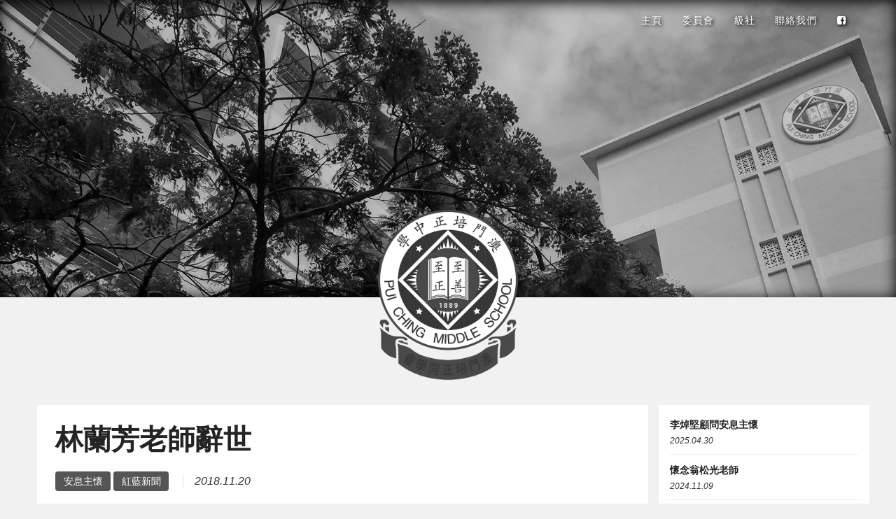

--- FILE ---
content_type: text/html; charset=UTF-8
request_url: http://pca.org.mo/news/article/%E6%9E%97%E8%98%AD%E8%8A%B3%E8%80%81%E5%B8%AB%E8%BE%AD%E4%B8%96
body_size: 7014
content:
<!DOCTYPE html>
<html lang="en">
  <head>
    <meta charset="utf-8">
    <title>林蘭芳老師辭世 | 澳門培正同學會</title>
    <meta name="viewport" content="width=device-width, initial-scale=1, shrink-to-fit=no">
    <meta name="title" content="">
    <meta name="description" content="">
    <meta name="keywords" content="">
    <meta name="author" content="Macao Studios">
    <link rel="icon" type="image/png" href="http://pca.org.mo/themes/pca/assets/images/favicon.png">

    <link rel="stylesheet" href="http://pca.org.mo/combine/75874927b416f098dbedf088f4541477-1615670967.css">
    <link rel="stylesheet" href="https://cdnjs.cloudflare.com/ajax/libs/fancybox/3.4.1/jquery.fancybox.min.css" />
      </head>
  <body>

        <!-- Header -->
        <header id="layout-header">
            <!-- Navigation -->
    <nav class="navbar navbar-expand-lg navbar-dark fixed-top" id="mainNav">
      <div class="container">
         <a id="pca-logo" class="navbar-brand js-scroll-trigger pca-logo" href="">
             <img src="http://pca.org.mo/themes/pca/assets/images/pca_logo.png" /><span>澳門培正同學會</span>
         </a>
         <button class="navbar-toggler navbar-toggler-right" type="button" data-toggle="collapse" data-target="#navbarResponsive" aria-controls="navbarResponsive" aria-expanded="false" aria-label="Toggle navigation">
         
         <i class="fa fa-bars"></i>
         </button>
         <div class="collapse navbar-collapse" id="navbarResponsive">
            <ul class="navbar-nav ml-auto">
               <li class="nav-item">
                  <a class="nav-link " href="/">主頁</a>
               </li>
               <li class="nav-item">
                  <a class="nav-link " href="/committee/">委員會</a>
               </li>
               <li class="nav-item">
                  <a class="nav-link " href="/house/">級社</a>
               </li>
               <li class="nav-item">
                  <a class="nav-link " href="/contact/">聯絡我們</a>
               </li>
               <li class="nav-item">
                  <a class="nav-link js-target-blank" href="https://www.facebook.com/pca.org.mo/">
                     <i class="fa fa-facebook-square"></i>
                  </a>
               </li>
            </ul>
         </div>
      </div>
    </nav>
    <!-- Header -->
    <header class="masthead ">
      <div class="container">
         <div class="overlay"></div>
         <div class="intro-text">
            <div class="intro-lead-in">
                <img src="http://pca.org.mo/themes/pca/assets/images/pca_logo.png" id="header-logo"/>
            </div>
         </div>
      </div>
    </header>        </header>

        <!-- Content -->
        <section id="layout-content">
            
<style>html, body {filter:grayscale(1);-webkit-filter:grayscale(1);}</style>

<article>
    <section id="article-detail" class="article  rest-in-peace pc-news">
      <div class="container">
         <div class="row">
             <div class="col-md-9">
                 <div class="wrapper main-col">
                     <div class="title"><h1>林蘭芳老師辭世</h1></div>                     
                                   <div class="category">
                                 <a href="http://pca.org.mo/news/category/rest-in-peace" class="rest-in-peace">安息主懷</a>
                                 <a href="http://pca.org.mo/news/category/pc-news" class="pc-news">紅藍新聞</a>
                  </div>
     
                     <date>2018.11.20</date>
                     <div class="content"><p>林蘭芳老師於十一月十八日辭世， 林老師在培正任教英文科卅五年，春風化雨，桃李滿門，於一九九三年榮休。對林老師之辭世，同學們深感惋惜。</p></div>
                     
                                          
                                         
                </div>
            </div>
            <div class="col-md-3 side-col">
                                <div class="related-article inner-wrapper">
                
                                <section class="news">
                                        <div class="news-info full-width">
                        <p><a href="http://pca.org.mo/news/article/20250430">李焯堅顧問安息主懷</a></p>
                        <date>2025.04.30</date>
                    </div>
                    <div class="clearfix"></div>
                </section>
                                <section class="news">
                                        <div class="news-info full-width">
                        <p><a href="http://pca.org.mo/news/article/241108">懷念翁松光老師</a></p>
                        <date>2024.11.09</date>
                    </div>
                    <div class="clearfix"></div>
                </section>
                                <section class="news">
                                        <div class="news-info full-width">
                        <p><a href="http://pca.org.mo/news/article/240229">陳振華名譽會長安息主懷</a></p>
                        <date>2024.03.04</date>
                    </div>
                    <div class="clearfix"></div>
                </section>
                                <section class="news">
                                        <div class="news-info full-width">
                        <p><a href="http://pca.org.mo/news/article/230420">盧子安顧問辭世</a></p>
                        <date>2023.04.25</date>
                    </div>
                    <div class="clearfix"></div>
                </section>
                                <section class="news">
                                        <a href="http://pca.org.mo/news/article/221230">
                        <img src="http://pca.org.mo/storage/app/media/2022/b.jpg" />
                    </a>
                                        <div class="news-info full-width">
                        <p><a href="http://pca.org.mo/news/article/221230">沉痛悼念康顯揚前校長</a></p>
                        <date>2022.12.30</date>
                    </div>
                    <div class="clearfix"></div>
                </section>
                                </div>
                
            </div>
          </div>
       </div>
    </section>
</article>        </section>

        <!-- Footer -->
        <footer id="layout-footer">
            <div class="container">
 <div class="row">
    <div class="col-md-4">
    </div>
    <div class="col-md-4">
       <span class="copyright">Copyright &copy; 2026 澳門培正同學會</span>
    </div>
    <div class="col-md-4">
       
    </div>
 </div>
</div>        </footer>

        <script src="http://pca.org.mo/combine/81abe90db6bcc6e649d1628faafd4b92-1580255367.js"></script>
        <script src="https://cdnjs.cloudflare.com/ajax/libs/fancybox/3.4.1/jquery.fancybox.min.js"></script>
        
    </body>
</html>

--- FILE ---
content_type: application/javascript
request_url: http://pca.org.mo/combine/81abe90db6bcc6e649d1628faafd4b92-1580255367.js
body_size: 221396
content:
/*! jQuery v3.3.1 | (c) JS Foundation and other contributors | jquery.org/license */
!function(e,t){"use strict";"object"==typeof module&&"object"==typeof module.exports?module.exports=e.document?t(e,!0):function(e){if(!e.document)throw new Error("jQuery requires a window with a document");return t(e)}:t(e)}("undefined"!=typeof window?window:this,function(e,t){"use strict";var n=[],r=e.document,i=Object.getPrototypeOf,o=n.slice,a=n.concat,s=n.push,u=n.indexOf,l={},c=l.toString,f=l.hasOwnProperty,p=f.toString,d=p.call(Object),h={},g=function e(t){return"function"==typeof t&&"number"!=typeof t.nodeType},y=function e(t){return null!=t&&t===t.window},v={type:!0,src:!0,noModule:!0};function m(e,t,n){var i,o=(t=t||r).createElement("script");if(o.text=e,n)for(i in v)n[i]&&(o[i]=n[i]);t.head.appendChild(o).parentNode.removeChild(o)}function x(e){return null==e?e+"":"object"==typeof e||"function"==typeof e?l[c.call(e)]||"object":typeof e}var b="3.3.1",w=function(e,t){return new w.fn.init(e,t)},T=/^[\s\uFEFF\xA0]+|[\s\uFEFF\xA0]+$/g;w.fn=w.prototype={jquery:"3.3.1",constructor:w,length:0,toArray:function(){return o.call(this)},get:function(e){return null==e?o.call(this):e<0?this[e+this.length]:this[e]},pushStack:function(e){var t=w.merge(this.constructor(),e);return t.prevObject=this,t},each:function(e){return w.each(this,e)},map:function(e){return this.pushStack(w.map(this,function(t,n){return e.call(t,n,t)}))},slice:function(){return this.pushStack(o.apply(this,arguments))},first:function(){return this.eq(0)},last:function(){return this.eq(-1)},eq:function(e){var t=this.length,n=+e+(e<0?t:0);return this.pushStack(n>=0&&n<t?[this[n]]:[])},end:function(){return this.prevObject||this.constructor()},push:s,sort:n.sort,splice:n.splice},w.extend=w.fn.extend=function(){var e,t,n,r,i,o,a=arguments[0]||{},s=1,u=arguments.length,l=!1;for("boolean"==typeof a&&(l=a,a=arguments[s]||{},s++),"object"==typeof a||g(a)||(a={}),s===u&&(a=this,s--);s<u;s++)if(null!=(e=arguments[s]))for(t in e)n=a[t],a!==(r=e[t])&&(l&&r&&(w.isPlainObject(r)||(i=Array.isArray(r)))?(i?(i=!1,o=n&&Array.isArray(n)?n:[]):o=n&&w.isPlainObject(n)?n:{},a[t]=w.extend(l,o,r)):void 0!==r&&(a[t]=r));return a},w.extend({expando:"jQuery"+("3.3.1"+Math.random()).replace(/\D/g,""),isReady:!0,error:function(e){throw new Error(e)},noop:function(){},isPlainObject:function(e){var t,n;return!(!e||"[object Object]"!==c.call(e))&&(!(t=i(e))||"function"==typeof(n=f.call(t,"constructor")&&t.constructor)&&p.call(n)===d)},isEmptyObject:function(e){var t;for(t in e)return!1;return!0},globalEval:function(e){m(e)},each:function(e,t){var n,r=0;if(C(e)){for(n=e.length;r<n;r++)if(!1===t.call(e[r],r,e[r]))break}else for(r in e)if(!1===t.call(e[r],r,e[r]))break;return e},trim:function(e){return null==e?"":(e+"").replace(T,"")},makeArray:function(e,t){var n=t||[];return null!=e&&(C(Object(e))?w.merge(n,"string"==typeof e?[e]:e):s.call(n,e)),n},inArray:function(e,t,n){return null==t?-1:u.call(t,e,n)},merge:function(e,t){for(var n=+t.length,r=0,i=e.length;r<n;r++)e[i++]=t[r];return e.length=i,e},grep:function(e,t,n){for(var r,i=[],o=0,a=e.length,s=!n;o<a;o++)(r=!t(e[o],o))!==s&&i.push(e[o]);return i},map:function(e,t,n){var r,i,o=0,s=[];if(C(e))for(r=e.length;o<r;o++)null!=(i=t(e[o],o,n))&&s.push(i);else for(o in e)null!=(i=t(e[o],o,n))&&s.push(i);return a.apply([],s)},guid:1,support:h}),"function"==typeof Symbol&&(w.fn[Symbol.iterator]=n[Symbol.iterator]),w.each("Boolean Number String Function Array Date RegExp Object Error Symbol".split(" "),function(e,t){l["[object "+t+"]"]=t.toLowerCase()});function C(e){var t=!!e&&"length"in e&&e.length,n=x(e);return!g(e)&&!y(e)&&("array"===n||0===t||"number"==typeof t&&t>0&&t-1 in e)}var E=function(e){var t,n,r,i,o,a,s,u,l,c,f,p,d,h,g,y,v,m,x,b="sizzle"+1*new Date,w=e.document,T=0,C=0,E=ae(),k=ae(),S=ae(),D=function(e,t){return e===t&&(f=!0),0},N={}.hasOwnProperty,A=[],j=A.pop,q=A.push,L=A.push,H=A.slice,O=function(e,t){for(var n=0,r=e.length;n<r;n++)if(e[n]===t)return n;return-1},P="checked|selected|async|autofocus|autoplay|controls|defer|disabled|hidden|ismap|loop|multiple|open|readonly|required|scoped",M="[\\x20\\t\\r\\n\\f]",R="(?:\\\\.|[\\w-]|[^\0-\\xa0])+",I="\\["+M+"*("+R+")(?:"+M+"*([*^$|!~]?=)"+M+"*(?:'((?:\\\\.|[^\\\\'])*)'|\"((?:\\\\.|[^\\\\\"])*)\"|("+R+"))|)"+M+"*\\]",W=":("+R+")(?:\\((('((?:\\\\.|[^\\\\'])*)'|\"((?:\\\\.|[^\\\\\"])*)\")|((?:\\\\.|[^\\\\()[\\]]|"+I+")*)|.*)\\)|)",$=new RegExp(M+"+","g"),B=new RegExp("^"+M+"+|((?:^|[^\\\\])(?:\\\\.)*)"+M+"+$","g"),F=new RegExp("^"+M+"*,"+M+"*"),_=new RegExp("^"+M+"*([>+~]|"+M+")"+M+"*"),z=new RegExp("="+M+"*([^\\]'\"]*?)"+M+"*\\]","g"),X=new RegExp(W),U=new RegExp("^"+R+"$"),V={ID:new RegExp("^#("+R+")"),CLASS:new RegExp("^\\.("+R+")"),TAG:new RegExp("^("+R+"|[*])"),ATTR:new RegExp("^"+I),PSEUDO:new RegExp("^"+W),CHILD:new RegExp("^:(only|first|last|nth|nth-last)-(child|of-type)(?:\\("+M+"*(even|odd|(([+-]|)(\\d*)n|)"+M+"*(?:([+-]|)"+M+"*(\\d+)|))"+M+"*\\)|)","i"),bool:new RegExp("^(?:"+P+")$","i"),needsContext:new RegExp("^"+M+"*[>+~]|:(even|odd|eq|gt|lt|nth|first|last)(?:\\("+M+"*((?:-\\d)?\\d*)"+M+"*\\)|)(?=[^-]|$)","i")},G=/^(?:input|select|textarea|button)$/i,Y=/^h\d$/i,Q=/^[^{]+\{\s*\[native \w/,J=/^(?:#([\w-]+)|(\w+)|\.([\w-]+))$/,K=/[+~]/,Z=new RegExp("\\\\([\\da-f]{1,6}"+M+"?|("+M+")|.)","ig"),ee=function(e,t,n){var r="0x"+t-65536;return r!==r||n?t:r<0?String.fromCharCode(r+65536):String.fromCharCode(r>>10|55296,1023&r|56320)},te=/([\0-\x1f\x7f]|^-?\d)|^-$|[^\0-\x1f\x7f-\uFFFF\w-]/g,ne=function(e,t){return t?"\0"===e?"\ufffd":e.slice(0,-1)+"\\"+e.charCodeAt(e.length-1).toString(16)+" ":"\\"+e},re=function(){p()},ie=me(function(e){return!0===e.disabled&&("form"in e||"label"in e)},{dir:"parentNode",next:"legend"});try{L.apply(A=H.call(w.childNodes),w.childNodes),A[w.childNodes.length].nodeType}catch(e){L={apply:A.length?function(e,t){q.apply(e,H.call(t))}:function(e,t){var n=e.length,r=0;while(e[n++]=t[r++]);e.length=n-1}}}function oe(e,t,r,i){var o,s,l,c,f,h,v,m=t&&t.ownerDocument,T=t?t.nodeType:9;if(r=r||[],"string"!=typeof e||!e||1!==T&&9!==T&&11!==T)return r;if(!i&&((t?t.ownerDocument||t:w)!==d&&p(t),t=t||d,g)){if(11!==T&&(f=J.exec(e)))if(o=f[1]){if(9===T){if(!(l=t.getElementById(o)))return r;if(l.id===o)return r.push(l),r}else if(m&&(l=m.getElementById(o))&&x(t,l)&&l.id===o)return r.push(l),r}else{if(f[2])return L.apply(r,t.getElementsByTagName(e)),r;if((o=f[3])&&n.getElementsByClassName&&t.getElementsByClassName)return L.apply(r,t.getElementsByClassName(o)),r}if(n.qsa&&!S[e+" "]&&(!y||!y.test(e))){if(1!==T)m=t,v=e;else if("object"!==t.nodeName.toLowerCase()){(c=t.getAttribute("id"))?c=c.replace(te,ne):t.setAttribute("id",c=b),s=(h=a(e)).length;while(s--)h[s]="#"+c+" "+ve(h[s]);v=h.join(","),m=K.test(e)&&ge(t.parentNode)||t}if(v)try{return L.apply(r,m.querySelectorAll(v)),r}catch(e){}finally{c===b&&t.removeAttribute("id")}}}return u(e.replace(B,"$1"),t,r,i)}function ae(){var e=[];function t(n,i){return e.push(n+" ")>r.cacheLength&&delete t[e.shift()],t[n+" "]=i}return t}function se(e){return e[b]=!0,e}function ue(e){var t=d.createElement("fieldset");try{return!!e(t)}catch(e){return!1}finally{t.parentNode&&t.parentNode.removeChild(t),t=null}}function le(e,t){var n=e.split("|"),i=n.length;while(i--)r.attrHandle[n[i]]=t}function ce(e,t){var n=t&&e,r=n&&1===e.nodeType&&1===t.nodeType&&e.sourceIndex-t.sourceIndex;if(r)return r;if(n)while(n=n.nextSibling)if(n===t)return-1;return e?1:-1}function fe(e){return function(t){return"input"===t.nodeName.toLowerCase()&&t.type===e}}function pe(e){return function(t){var n=t.nodeName.toLowerCase();return("input"===n||"button"===n)&&t.type===e}}function de(e){return function(t){return"form"in t?t.parentNode&&!1===t.disabled?"label"in t?"label"in t.parentNode?t.parentNode.disabled===e:t.disabled===e:t.isDisabled===e||t.isDisabled!==!e&&ie(t)===e:t.disabled===e:"label"in t&&t.disabled===e}}function he(e){return se(function(t){return t=+t,se(function(n,r){var i,o=e([],n.length,t),a=o.length;while(a--)n[i=o[a]]&&(n[i]=!(r[i]=n[i]))})})}function ge(e){return e&&"undefined"!=typeof e.getElementsByTagName&&e}n=oe.support={},o=oe.isXML=function(e){var t=e&&(e.ownerDocument||e).documentElement;return!!t&&"HTML"!==t.nodeName},p=oe.setDocument=function(e){var t,i,a=e?e.ownerDocument||e:w;return a!==d&&9===a.nodeType&&a.documentElement?(d=a,h=d.documentElement,g=!o(d),w!==d&&(i=d.defaultView)&&i.top!==i&&(i.addEventListener?i.addEventListener("unload",re,!1):i.attachEvent&&i.attachEvent("onunload",re)),n.attributes=ue(function(e){return e.className="i",!e.getAttribute("className")}),n.getElementsByTagName=ue(function(e){return e.appendChild(d.createComment("")),!e.getElementsByTagName("*").length}),n.getElementsByClassName=Q.test(d.getElementsByClassName),n.getById=ue(function(e){return h.appendChild(e).id=b,!d.getElementsByName||!d.getElementsByName(b).length}),n.getById?(r.filter.ID=function(e){var t=e.replace(Z,ee);return function(e){return e.getAttribute("id")===t}},r.find.ID=function(e,t){if("undefined"!=typeof t.getElementById&&g){var n=t.getElementById(e);return n?[n]:[]}}):(r.filter.ID=function(e){var t=e.replace(Z,ee);return function(e){var n="undefined"!=typeof e.getAttributeNode&&e.getAttributeNode("id");return n&&n.value===t}},r.find.ID=function(e,t){if("undefined"!=typeof t.getElementById&&g){var n,r,i,o=t.getElementById(e);if(o){if((n=o.getAttributeNode("id"))&&n.value===e)return[o];i=t.getElementsByName(e),r=0;while(o=i[r++])if((n=o.getAttributeNode("id"))&&n.value===e)return[o]}return[]}}),r.find.TAG=n.getElementsByTagName?function(e,t){return"undefined"!=typeof t.getElementsByTagName?t.getElementsByTagName(e):n.qsa?t.querySelectorAll(e):void 0}:function(e,t){var n,r=[],i=0,o=t.getElementsByTagName(e);if("*"===e){while(n=o[i++])1===n.nodeType&&r.push(n);return r}return o},r.find.CLASS=n.getElementsByClassName&&function(e,t){if("undefined"!=typeof t.getElementsByClassName&&g)return t.getElementsByClassName(e)},v=[],y=[],(n.qsa=Q.test(d.querySelectorAll))&&(ue(function(e){h.appendChild(e).innerHTML="<a id='"+b+"'></a><select id='"+b+"-\r\\' msallowcapture=''><option selected=''></option></select>",e.querySelectorAll("[msallowcapture^='']").length&&y.push("[*^$]="+M+"*(?:''|\"\")"),e.querySelectorAll("[selected]").length||y.push("\\["+M+"*(?:value|"+P+")"),e.querySelectorAll("[id~="+b+"-]").length||y.push("~="),e.querySelectorAll(":checked").length||y.push(":checked"),e.querySelectorAll("a#"+b+"+*").length||y.push(".#.+[+~]")}),ue(function(e){e.innerHTML="<a href='' disabled='disabled'></a><select disabled='disabled'><option/></select>";var t=d.createElement("input");t.setAttribute("type","hidden"),e.appendChild(t).setAttribute("name","D"),e.querySelectorAll("[name=d]").length&&y.push("name"+M+"*[*^$|!~]?="),2!==e.querySelectorAll(":enabled").length&&y.push(":enabled",":disabled"),h.appendChild(e).disabled=!0,2!==e.querySelectorAll(":disabled").length&&y.push(":enabled",":disabled"),e.querySelectorAll("*,:x"),y.push(",.*:")})),(n.matchesSelector=Q.test(m=h.matches||h.webkitMatchesSelector||h.mozMatchesSelector||h.oMatchesSelector||h.msMatchesSelector))&&ue(function(e){n.disconnectedMatch=m.call(e,"*"),m.call(e,"[s!='']:x"),v.push("!=",W)}),y=y.length&&new RegExp(y.join("|")),v=v.length&&new RegExp(v.join("|")),t=Q.test(h.compareDocumentPosition),x=t||Q.test(h.contains)?function(e,t){var n=9===e.nodeType?e.documentElement:e,r=t&&t.parentNode;return e===r||!(!r||1!==r.nodeType||!(n.contains?n.contains(r):e.compareDocumentPosition&&16&e.compareDocumentPosition(r)))}:function(e,t){if(t)while(t=t.parentNode)if(t===e)return!0;return!1},D=t?function(e,t){if(e===t)return f=!0,0;var r=!e.compareDocumentPosition-!t.compareDocumentPosition;return r||(1&(r=(e.ownerDocument||e)===(t.ownerDocument||t)?e.compareDocumentPosition(t):1)||!n.sortDetached&&t.compareDocumentPosition(e)===r?e===d||e.ownerDocument===w&&x(w,e)?-1:t===d||t.ownerDocument===w&&x(w,t)?1:c?O(c,e)-O(c,t):0:4&r?-1:1)}:function(e,t){if(e===t)return f=!0,0;var n,r=0,i=e.parentNode,o=t.parentNode,a=[e],s=[t];if(!i||!o)return e===d?-1:t===d?1:i?-1:o?1:c?O(c,e)-O(c,t):0;if(i===o)return ce(e,t);n=e;while(n=n.parentNode)a.unshift(n);n=t;while(n=n.parentNode)s.unshift(n);while(a[r]===s[r])r++;return r?ce(a[r],s[r]):a[r]===w?-1:s[r]===w?1:0},d):d},oe.matches=function(e,t){return oe(e,null,null,t)},oe.matchesSelector=function(e,t){if((e.ownerDocument||e)!==d&&p(e),t=t.replace(z,"='$1']"),n.matchesSelector&&g&&!S[t+" "]&&(!v||!v.test(t))&&(!y||!y.test(t)))try{var r=m.call(e,t);if(r||n.disconnectedMatch||e.document&&11!==e.document.nodeType)return r}catch(e){}return oe(t,d,null,[e]).length>0},oe.contains=function(e,t){return(e.ownerDocument||e)!==d&&p(e),x(e,t)},oe.attr=function(e,t){(e.ownerDocument||e)!==d&&p(e);var i=r.attrHandle[t.toLowerCase()],o=i&&N.call(r.attrHandle,t.toLowerCase())?i(e,t,!g):void 0;return void 0!==o?o:n.attributes||!g?e.getAttribute(t):(o=e.getAttributeNode(t))&&o.specified?o.value:null},oe.escape=function(e){return(e+"").replace(te,ne)},oe.error=function(e){throw new Error("Syntax error, unrecognized expression: "+e)},oe.uniqueSort=function(e){var t,r=[],i=0,o=0;if(f=!n.detectDuplicates,c=!n.sortStable&&e.slice(0),e.sort(D),f){while(t=e[o++])t===e[o]&&(i=r.push(o));while(i--)e.splice(r[i],1)}return c=null,e},i=oe.getText=function(e){var t,n="",r=0,o=e.nodeType;if(o){if(1===o||9===o||11===o){if("string"==typeof e.textContent)return e.textContent;for(e=e.firstChild;e;e=e.nextSibling)n+=i(e)}else if(3===o||4===o)return e.nodeValue}else while(t=e[r++])n+=i(t);return n},(r=oe.selectors={cacheLength:50,createPseudo:se,match:V,attrHandle:{},find:{},relative:{">":{dir:"parentNode",first:!0}," ":{dir:"parentNode"},"+":{dir:"previousSibling",first:!0},"~":{dir:"previousSibling"}},preFilter:{ATTR:function(e){return e[1]=e[1].replace(Z,ee),e[3]=(e[3]||e[4]||e[5]||"").replace(Z,ee),"~="===e[2]&&(e[3]=" "+e[3]+" "),e.slice(0,4)},CHILD:function(e){return e[1]=e[1].toLowerCase(),"nth"===e[1].slice(0,3)?(e[3]||oe.error(e[0]),e[4]=+(e[4]?e[5]+(e[6]||1):2*("even"===e[3]||"odd"===e[3])),e[5]=+(e[7]+e[8]||"odd"===e[3])):e[3]&&oe.error(e[0]),e},PSEUDO:function(e){var t,n=!e[6]&&e[2];return V.CHILD.test(e[0])?null:(e[3]?e[2]=e[4]||e[5]||"":n&&X.test(n)&&(t=a(n,!0))&&(t=n.indexOf(")",n.length-t)-n.length)&&(e[0]=e[0].slice(0,t),e[2]=n.slice(0,t)),e.slice(0,3))}},filter:{TAG:function(e){var t=e.replace(Z,ee).toLowerCase();return"*"===e?function(){return!0}:function(e){return e.nodeName&&e.nodeName.toLowerCase()===t}},CLASS:function(e){var t=E[e+" "];return t||(t=new RegExp("(^|"+M+")"+e+"("+M+"|$)"))&&E(e,function(e){return t.test("string"==typeof e.className&&e.className||"undefined"!=typeof e.getAttribute&&e.getAttribute("class")||"")})},ATTR:function(e,t,n){return function(r){var i=oe.attr(r,e);return null==i?"!="===t:!t||(i+="","="===t?i===n:"!="===t?i!==n:"^="===t?n&&0===i.indexOf(n):"*="===t?n&&i.indexOf(n)>-1:"$="===t?n&&i.slice(-n.length)===n:"~="===t?(" "+i.replace($," ")+" ").indexOf(n)>-1:"|="===t&&(i===n||i.slice(0,n.length+1)===n+"-"))}},CHILD:function(e,t,n,r,i){var o="nth"!==e.slice(0,3),a="last"!==e.slice(-4),s="of-type"===t;return 1===r&&0===i?function(e){return!!e.parentNode}:function(t,n,u){var l,c,f,p,d,h,g=o!==a?"nextSibling":"previousSibling",y=t.parentNode,v=s&&t.nodeName.toLowerCase(),m=!u&&!s,x=!1;if(y){if(o){while(g){p=t;while(p=p[g])if(s?p.nodeName.toLowerCase()===v:1===p.nodeType)return!1;h=g="only"===e&&!h&&"nextSibling"}return!0}if(h=[a?y.firstChild:y.lastChild],a&&m){x=(d=(l=(c=(f=(p=y)[b]||(p[b]={}))[p.uniqueID]||(f[p.uniqueID]={}))[e]||[])[0]===T&&l[1])&&l[2],p=d&&y.childNodes[d];while(p=++d&&p&&p[g]||(x=d=0)||h.pop())if(1===p.nodeType&&++x&&p===t){c[e]=[T,d,x];break}}else if(m&&(x=d=(l=(c=(f=(p=t)[b]||(p[b]={}))[p.uniqueID]||(f[p.uniqueID]={}))[e]||[])[0]===T&&l[1]),!1===x)while(p=++d&&p&&p[g]||(x=d=0)||h.pop())if((s?p.nodeName.toLowerCase()===v:1===p.nodeType)&&++x&&(m&&((c=(f=p[b]||(p[b]={}))[p.uniqueID]||(f[p.uniqueID]={}))[e]=[T,x]),p===t))break;return(x-=i)===r||x%r==0&&x/r>=0}}},PSEUDO:function(e,t){var n,i=r.pseudos[e]||r.setFilters[e.toLowerCase()]||oe.error("unsupported pseudo: "+e);return i[b]?i(t):i.length>1?(n=[e,e,"",t],r.setFilters.hasOwnProperty(e.toLowerCase())?se(function(e,n){var r,o=i(e,t),a=o.length;while(a--)e[r=O(e,o[a])]=!(n[r]=o[a])}):function(e){return i(e,0,n)}):i}},pseudos:{not:se(function(e){var t=[],n=[],r=s(e.replace(B,"$1"));return r[b]?se(function(e,t,n,i){var o,a=r(e,null,i,[]),s=e.length;while(s--)(o=a[s])&&(e[s]=!(t[s]=o))}):function(e,i,o){return t[0]=e,r(t,null,o,n),t[0]=null,!n.pop()}}),has:se(function(e){return function(t){return oe(e,t).length>0}}),contains:se(function(e){return e=e.replace(Z,ee),function(t){return(t.textContent||t.innerText||i(t)).indexOf(e)>-1}}),lang:se(function(e){return U.test(e||"")||oe.error("unsupported lang: "+e),e=e.replace(Z,ee).toLowerCase(),function(t){var n;do{if(n=g?t.lang:t.getAttribute("xml:lang")||t.getAttribute("lang"))return(n=n.toLowerCase())===e||0===n.indexOf(e+"-")}while((t=t.parentNode)&&1===t.nodeType);return!1}}),target:function(t){var n=e.location&&e.location.hash;return n&&n.slice(1)===t.id},root:function(e){return e===h},focus:function(e){return e===d.activeElement&&(!d.hasFocus||d.hasFocus())&&!!(e.type||e.href||~e.tabIndex)},enabled:de(!1),disabled:de(!0),checked:function(e){var t=e.nodeName.toLowerCase();return"input"===t&&!!e.checked||"option"===t&&!!e.selected},selected:function(e){return e.parentNode&&e.parentNode.selectedIndex,!0===e.selected},empty:function(e){for(e=e.firstChild;e;e=e.nextSibling)if(e.nodeType<6)return!1;return!0},parent:function(e){return!r.pseudos.empty(e)},header:function(e){return Y.test(e.nodeName)},input:function(e){return G.test(e.nodeName)},button:function(e){var t=e.nodeName.toLowerCase();return"input"===t&&"button"===e.type||"button"===t},text:function(e){var t;return"input"===e.nodeName.toLowerCase()&&"text"===e.type&&(null==(t=e.getAttribute("type"))||"text"===t.toLowerCase())},first:he(function(){return[0]}),last:he(function(e,t){return[t-1]}),eq:he(function(e,t,n){return[n<0?n+t:n]}),even:he(function(e,t){for(var n=0;n<t;n+=2)e.push(n);return e}),odd:he(function(e,t){for(var n=1;n<t;n+=2)e.push(n);return e}),lt:he(function(e,t,n){for(var r=n<0?n+t:n;--r>=0;)e.push(r);return e}),gt:he(function(e,t,n){for(var r=n<0?n+t:n;++r<t;)e.push(r);return e})}}).pseudos.nth=r.pseudos.eq;for(t in{radio:!0,checkbox:!0,file:!0,password:!0,image:!0})r.pseudos[t]=fe(t);for(t in{submit:!0,reset:!0})r.pseudos[t]=pe(t);function ye(){}ye.prototype=r.filters=r.pseudos,r.setFilters=new ye,a=oe.tokenize=function(e,t){var n,i,o,a,s,u,l,c=k[e+" "];if(c)return t?0:c.slice(0);s=e,u=[],l=r.preFilter;while(s){n&&!(i=F.exec(s))||(i&&(s=s.slice(i[0].length)||s),u.push(o=[])),n=!1,(i=_.exec(s))&&(n=i.shift(),o.push({value:n,type:i[0].replace(B," ")}),s=s.slice(n.length));for(a in r.filter)!(i=V[a].exec(s))||l[a]&&!(i=l[a](i))||(n=i.shift(),o.push({value:n,type:a,matches:i}),s=s.slice(n.length));if(!n)break}return t?s.length:s?oe.error(e):k(e,u).slice(0)};function ve(e){for(var t=0,n=e.length,r="";t<n;t++)r+=e[t].value;return r}function me(e,t,n){var r=t.dir,i=t.next,o=i||r,a=n&&"parentNode"===o,s=C++;return t.first?function(t,n,i){while(t=t[r])if(1===t.nodeType||a)return e(t,n,i);return!1}:function(t,n,u){var l,c,f,p=[T,s];if(u){while(t=t[r])if((1===t.nodeType||a)&&e(t,n,u))return!0}else while(t=t[r])if(1===t.nodeType||a)if(f=t[b]||(t[b]={}),c=f[t.uniqueID]||(f[t.uniqueID]={}),i&&i===t.nodeName.toLowerCase())t=t[r]||t;else{if((l=c[o])&&l[0]===T&&l[1]===s)return p[2]=l[2];if(c[o]=p,p[2]=e(t,n,u))return!0}return!1}}function xe(e){return e.length>1?function(t,n,r){var i=e.length;while(i--)if(!e[i](t,n,r))return!1;return!0}:e[0]}function be(e,t,n){for(var r=0,i=t.length;r<i;r++)oe(e,t[r],n);return n}function we(e,t,n,r,i){for(var o,a=[],s=0,u=e.length,l=null!=t;s<u;s++)(o=e[s])&&(n&&!n(o,r,i)||(a.push(o),l&&t.push(s)));return a}function Te(e,t,n,r,i,o){return r&&!r[b]&&(r=Te(r)),i&&!i[b]&&(i=Te(i,o)),se(function(o,a,s,u){var l,c,f,p=[],d=[],h=a.length,g=o||be(t||"*",s.nodeType?[s]:s,[]),y=!e||!o&&t?g:we(g,p,e,s,u),v=n?i||(o?e:h||r)?[]:a:y;if(n&&n(y,v,s,u),r){l=we(v,d),r(l,[],s,u),c=l.length;while(c--)(f=l[c])&&(v[d[c]]=!(y[d[c]]=f))}if(o){if(i||e){if(i){l=[],c=v.length;while(c--)(f=v[c])&&l.push(y[c]=f);i(null,v=[],l,u)}c=v.length;while(c--)(f=v[c])&&(l=i?O(o,f):p[c])>-1&&(o[l]=!(a[l]=f))}}else v=we(v===a?v.splice(h,v.length):v),i?i(null,a,v,u):L.apply(a,v)})}function Ce(e){for(var t,n,i,o=e.length,a=r.relative[e[0].type],s=a||r.relative[" "],u=a?1:0,c=me(function(e){return e===t},s,!0),f=me(function(e){return O(t,e)>-1},s,!0),p=[function(e,n,r){var i=!a&&(r||n!==l)||((t=n).nodeType?c(e,n,r):f(e,n,r));return t=null,i}];u<o;u++)if(n=r.relative[e[u].type])p=[me(xe(p),n)];else{if((n=r.filter[e[u].type].apply(null,e[u].matches))[b]){for(i=++u;i<o;i++)if(r.relative[e[i].type])break;return Te(u>1&&xe(p),u>1&&ve(e.slice(0,u-1).concat({value:" "===e[u-2].type?"*":""})).replace(B,"$1"),n,u<i&&Ce(e.slice(u,i)),i<o&&Ce(e=e.slice(i)),i<o&&ve(e))}p.push(n)}return xe(p)}function Ee(e,t){var n=t.length>0,i=e.length>0,o=function(o,a,s,u,c){var f,h,y,v=0,m="0",x=o&&[],b=[],w=l,C=o||i&&r.find.TAG("*",c),E=T+=null==w?1:Math.random()||.1,k=C.length;for(c&&(l=a===d||a||c);m!==k&&null!=(f=C[m]);m++){if(i&&f){h=0,a||f.ownerDocument===d||(p(f),s=!g);while(y=e[h++])if(y(f,a||d,s)){u.push(f);break}c&&(T=E)}n&&((f=!y&&f)&&v--,o&&x.push(f))}if(v+=m,n&&m!==v){h=0;while(y=t[h++])y(x,b,a,s);if(o){if(v>0)while(m--)x[m]||b[m]||(b[m]=j.call(u));b=we(b)}L.apply(u,b),c&&!o&&b.length>0&&v+t.length>1&&oe.uniqueSort(u)}return c&&(T=E,l=w),x};return n?se(o):o}return s=oe.compile=function(e,t){var n,r=[],i=[],o=S[e+" "];if(!o){t||(t=a(e)),n=t.length;while(n--)(o=Ce(t[n]))[b]?r.push(o):i.push(o);(o=S(e,Ee(i,r))).selector=e}return o},u=oe.select=function(e,t,n,i){var o,u,l,c,f,p="function"==typeof e&&e,d=!i&&a(e=p.selector||e);if(n=n||[],1===d.length){if((u=d[0]=d[0].slice(0)).length>2&&"ID"===(l=u[0]).type&&9===t.nodeType&&g&&r.relative[u[1].type]){if(!(t=(r.find.ID(l.matches[0].replace(Z,ee),t)||[])[0]))return n;p&&(t=t.parentNode),e=e.slice(u.shift().value.length)}o=V.needsContext.test(e)?0:u.length;while(o--){if(l=u[o],r.relative[c=l.type])break;if((f=r.find[c])&&(i=f(l.matches[0].replace(Z,ee),K.test(u[0].type)&&ge(t.parentNode)||t))){if(u.splice(o,1),!(e=i.length&&ve(u)))return L.apply(n,i),n;break}}}return(p||s(e,d))(i,t,!g,n,!t||K.test(e)&&ge(t.parentNode)||t),n},n.sortStable=b.split("").sort(D).join("")===b,n.detectDuplicates=!!f,p(),n.sortDetached=ue(function(e){return 1&e.compareDocumentPosition(d.createElement("fieldset"))}),ue(function(e){return e.innerHTML="<a href='#'></a>","#"===e.firstChild.getAttribute("href")})||le("type|href|height|width",function(e,t,n){if(!n)return e.getAttribute(t,"type"===t.toLowerCase()?1:2)}),n.attributes&&ue(function(e){return e.innerHTML="<input/>",e.firstChild.setAttribute("value",""),""===e.firstChild.getAttribute("value")})||le("value",function(e,t,n){if(!n&&"input"===e.nodeName.toLowerCase())return e.defaultValue}),ue(function(e){return null==e.getAttribute("disabled")})||le(P,function(e,t,n){var r;if(!n)return!0===e[t]?t.toLowerCase():(r=e.getAttributeNode(t))&&r.specified?r.value:null}),oe}(e);w.find=E,w.expr=E.selectors,w.expr[":"]=w.expr.pseudos,w.uniqueSort=w.unique=E.uniqueSort,w.text=E.getText,w.isXMLDoc=E.isXML,w.contains=E.contains,w.escapeSelector=E.escape;var k=function(e,t,n){var r=[],i=void 0!==n;while((e=e[t])&&9!==e.nodeType)if(1===e.nodeType){if(i&&w(e).is(n))break;r.push(e)}return r},S=function(e,t){for(var n=[];e;e=e.nextSibling)1===e.nodeType&&e!==t&&n.push(e);return n},D=w.expr.match.needsContext;function N(e,t){return e.nodeName&&e.nodeName.toLowerCase()===t.toLowerCase()}var A=/^<([a-z][^\/\0>:\x20\t\r\n\f]*)[\x20\t\r\n\f]*\/?>(?:<\/\1>|)$/i;function j(e,t,n){return g(t)?w.grep(e,function(e,r){return!!t.call(e,r,e)!==n}):t.nodeType?w.grep(e,function(e){return e===t!==n}):"string"!=typeof t?w.grep(e,function(e){return u.call(t,e)>-1!==n}):w.filter(t,e,n)}w.filter=function(e,t,n){var r=t[0];return n&&(e=":not("+e+")"),1===t.length&&1===r.nodeType?w.find.matchesSelector(r,e)?[r]:[]:w.find.matches(e,w.grep(t,function(e){return 1===e.nodeType}))},w.fn.extend({find:function(e){var t,n,r=this.length,i=this;if("string"!=typeof e)return this.pushStack(w(e).filter(function(){for(t=0;t<r;t++)if(w.contains(i[t],this))return!0}));for(n=this.pushStack([]),t=0;t<r;t++)w.find(e,i[t],n);return r>1?w.uniqueSort(n):n},filter:function(e){return this.pushStack(j(this,e||[],!1))},not:function(e){return this.pushStack(j(this,e||[],!0))},is:function(e){return!!j(this,"string"==typeof e&&D.test(e)?w(e):e||[],!1).length}});var q,L=/^(?:\s*(<[\w\W]+>)[^>]*|#([\w-]+))$/;(w.fn.init=function(e,t,n){var i,o;if(!e)return this;if(n=n||q,"string"==typeof e){if(!(i="<"===e[0]&&">"===e[e.length-1]&&e.length>=3?[null,e,null]:L.exec(e))||!i[1]&&t)return!t||t.jquery?(t||n).find(e):this.constructor(t).find(e);if(i[1]){if(t=t instanceof w?t[0]:t,w.merge(this,w.parseHTML(i[1],t&&t.nodeType?t.ownerDocument||t:r,!0)),A.test(i[1])&&w.isPlainObject(t))for(i in t)g(this[i])?this[i](t[i]):this.attr(i,t[i]);return this}return(o=r.getElementById(i[2]))&&(this[0]=o,this.length=1),this}return e.nodeType?(this[0]=e,this.length=1,this):g(e)?void 0!==n.ready?n.ready(e):e(w):w.makeArray(e,this)}).prototype=w.fn,q=w(r);var H=/^(?:parents|prev(?:Until|All))/,O={children:!0,contents:!0,next:!0,prev:!0};w.fn.extend({has:function(e){var t=w(e,this),n=t.length;return this.filter(function(){for(var e=0;e<n;e++)if(w.contains(this,t[e]))return!0})},closest:function(e,t){var n,r=0,i=this.length,o=[],a="string"!=typeof e&&w(e);if(!D.test(e))for(;r<i;r++)for(n=this[r];n&&n!==t;n=n.parentNode)if(n.nodeType<11&&(a?a.index(n)>-1:1===n.nodeType&&w.find.matchesSelector(n,e))){o.push(n);break}return this.pushStack(o.length>1?w.uniqueSort(o):o)},index:function(e){return e?"string"==typeof e?u.call(w(e),this[0]):u.call(this,e.jquery?e[0]:e):this[0]&&this[0].parentNode?this.first().prevAll().length:-1},add:function(e,t){return this.pushStack(w.uniqueSort(w.merge(this.get(),w(e,t))))},addBack:function(e){return this.add(null==e?this.prevObject:this.prevObject.filter(e))}});function P(e,t){while((e=e[t])&&1!==e.nodeType);return e}w.each({parent:function(e){var t=e.parentNode;return t&&11!==t.nodeType?t:null},parents:function(e){return k(e,"parentNode")},parentsUntil:function(e,t,n){return k(e,"parentNode",n)},next:function(e){return P(e,"nextSibling")},prev:function(e){return P(e,"previousSibling")},nextAll:function(e){return k(e,"nextSibling")},prevAll:function(e){return k(e,"previousSibling")},nextUntil:function(e,t,n){return k(e,"nextSibling",n)},prevUntil:function(e,t,n){return k(e,"previousSibling",n)},siblings:function(e){return S((e.parentNode||{}).firstChild,e)},children:function(e){return S(e.firstChild)},contents:function(e){return N(e,"iframe")?e.contentDocument:(N(e,"template")&&(e=e.content||e),w.merge([],e.childNodes))}},function(e,t){w.fn[e]=function(n,r){var i=w.map(this,t,n);return"Until"!==e.slice(-5)&&(r=n),r&&"string"==typeof r&&(i=w.filter(r,i)),this.length>1&&(O[e]||w.uniqueSort(i),H.test(e)&&i.reverse()),this.pushStack(i)}});var M=/[^\x20\t\r\n\f]+/g;function R(e){var t={};return w.each(e.match(M)||[],function(e,n){t[n]=!0}),t}w.Callbacks=function(e){e="string"==typeof e?R(e):w.extend({},e);var t,n,r,i,o=[],a=[],s=-1,u=function(){for(i=i||e.once,r=t=!0;a.length;s=-1){n=a.shift();while(++s<o.length)!1===o[s].apply(n[0],n[1])&&e.stopOnFalse&&(s=o.length,n=!1)}e.memory||(n=!1),t=!1,i&&(o=n?[]:"")},l={add:function(){return o&&(n&&!t&&(s=o.length-1,a.push(n)),function t(n){w.each(n,function(n,r){g(r)?e.unique&&l.has(r)||o.push(r):r&&r.length&&"string"!==x(r)&&t(r)})}(arguments),n&&!t&&u()),this},remove:function(){return w.each(arguments,function(e,t){var n;while((n=w.inArray(t,o,n))>-1)o.splice(n,1),n<=s&&s--}),this},has:function(e){return e?w.inArray(e,o)>-1:o.length>0},empty:function(){return o&&(o=[]),this},disable:function(){return i=a=[],o=n="",this},disabled:function(){return!o},lock:function(){return i=a=[],n||t||(o=n=""),this},locked:function(){return!!i},fireWith:function(e,n){return i||(n=[e,(n=n||[]).slice?n.slice():n],a.push(n),t||u()),this},fire:function(){return l.fireWith(this,arguments),this},fired:function(){return!!r}};return l};function I(e){return e}function W(e){throw e}function $(e,t,n,r){var i;try{e&&g(i=e.promise)?i.call(e).done(t).fail(n):e&&g(i=e.then)?i.call(e,t,n):t.apply(void 0,[e].slice(r))}catch(e){n.apply(void 0,[e])}}w.extend({Deferred:function(t){var n=[["notify","progress",w.Callbacks("memory"),w.Callbacks("memory"),2],["resolve","done",w.Callbacks("once memory"),w.Callbacks("once memory"),0,"resolved"],["reject","fail",w.Callbacks("once memory"),w.Callbacks("once memory"),1,"rejected"]],r="pending",i={state:function(){return r},always:function(){return o.done(arguments).fail(arguments),this},"catch":function(e){return i.then(null,e)},pipe:function(){var e=arguments;return w.Deferred(function(t){w.each(n,function(n,r){var i=g(e[r[4]])&&e[r[4]];o[r[1]](function(){var e=i&&i.apply(this,arguments);e&&g(e.promise)?e.promise().progress(t.notify).done(t.resolve).fail(t.reject):t[r[0]+"With"](this,i?[e]:arguments)})}),e=null}).promise()},then:function(t,r,i){var o=0;function a(t,n,r,i){return function(){var s=this,u=arguments,l=function(){var e,l;if(!(t<o)){if((e=r.apply(s,u))===n.promise())throw new TypeError("Thenable self-resolution");l=e&&("object"==typeof e||"function"==typeof e)&&e.then,g(l)?i?l.call(e,a(o,n,I,i),a(o,n,W,i)):(o++,l.call(e,a(o,n,I,i),a(o,n,W,i),a(o,n,I,n.notifyWith))):(r!==I&&(s=void 0,u=[e]),(i||n.resolveWith)(s,u))}},c=i?l:function(){try{l()}catch(e){w.Deferred.exceptionHook&&w.Deferred.exceptionHook(e,c.stackTrace),t+1>=o&&(r!==W&&(s=void 0,u=[e]),n.rejectWith(s,u))}};t?c():(w.Deferred.getStackHook&&(c.stackTrace=w.Deferred.getStackHook()),e.setTimeout(c))}}return w.Deferred(function(e){n[0][3].add(a(0,e,g(i)?i:I,e.notifyWith)),n[1][3].add(a(0,e,g(t)?t:I)),n[2][3].add(a(0,e,g(r)?r:W))}).promise()},promise:function(e){return null!=e?w.extend(e,i):i}},o={};return w.each(n,function(e,t){var a=t[2],s=t[5];i[t[1]]=a.add,s&&a.add(function(){r=s},n[3-e][2].disable,n[3-e][3].disable,n[0][2].lock,n[0][3].lock),a.add(t[3].fire),o[t[0]]=function(){return o[t[0]+"With"](this===o?void 0:this,arguments),this},o[t[0]+"With"]=a.fireWith}),i.promise(o),t&&t.call(o,o),o},when:function(e){var t=arguments.length,n=t,r=Array(n),i=o.call(arguments),a=w.Deferred(),s=function(e){return function(n){r[e]=this,i[e]=arguments.length>1?o.call(arguments):n,--t||a.resolveWith(r,i)}};if(t<=1&&($(e,a.done(s(n)).resolve,a.reject,!t),"pending"===a.state()||g(i[n]&&i[n].then)))return a.then();while(n--)$(i[n],s(n),a.reject);return a.promise()}});var B=/^(Eval|Internal|Range|Reference|Syntax|Type|URI)Error$/;w.Deferred.exceptionHook=function(t,n){e.console&&e.console.warn&&t&&B.test(t.name)&&e.console.warn("jQuery.Deferred exception: "+t.message,t.stack,n)},w.readyException=function(t){e.setTimeout(function(){throw t})};var F=w.Deferred();w.fn.ready=function(e){return F.then(e)["catch"](function(e){w.readyException(e)}),this},w.extend({isReady:!1,readyWait:1,ready:function(e){(!0===e?--w.readyWait:w.isReady)||(w.isReady=!0,!0!==e&&--w.readyWait>0||F.resolveWith(r,[w]))}}),w.ready.then=F.then;function _(){r.removeEventListener("DOMContentLoaded",_),e.removeEventListener("load",_),w.ready()}"complete"===r.readyState||"loading"!==r.readyState&&!r.documentElement.doScroll?e.setTimeout(w.ready):(r.addEventListener("DOMContentLoaded",_),e.addEventListener("load",_));var z=function(e,t,n,r,i,o,a){var s=0,u=e.length,l=null==n;if("object"===x(n)){i=!0;for(s in n)z(e,t,s,n[s],!0,o,a)}else if(void 0!==r&&(i=!0,g(r)||(a=!0),l&&(a?(t.call(e,r),t=null):(l=t,t=function(e,t,n){return l.call(w(e),n)})),t))for(;s<u;s++)t(e[s],n,a?r:r.call(e[s],s,t(e[s],n)));return i?e:l?t.call(e):u?t(e[0],n):o},X=/^-ms-/,U=/-([a-z])/g;function V(e,t){return t.toUpperCase()}function G(e){return e.replace(X,"ms-").replace(U,V)}var Y=function(e){return 1===e.nodeType||9===e.nodeType||!+e.nodeType};function Q(){this.expando=w.expando+Q.uid++}Q.uid=1,Q.prototype={cache:function(e){var t=e[this.expando];return t||(t={},Y(e)&&(e.nodeType?e[this.expando]=t:Object.defineProperty(e,this.expando,{value:t,configurable:!0}))),t},set:function(e,t,n){var r,i=this.cache(e);if("string"==typeof t)i[G(t)]=n;else for(r in t)i[G(r)]=t[r];return i},get:function(e,t){return void 0===t?this.cache(e):e[this.expando]&&e[this.expando][G(t)]},access:function(e,t,n){return void 0===t||t&&"string"==typeof t&&void 0===n?this.get(e,t):(this.set(e,t,n),void 0!==n?n:t)},remove:function(e,t){var n,r=e[this.expando];if(void 0!==r){if(void 0!==t){n=(t=Array.isArray(t)?t.map(G):(t=G(t))in r?[t]:t.match(M)||[]).length;while(n--)delete r[t[n]]}(void 0===t||w.isEmptyObject(r))&&(e.nodeType?e[this.expando]=void 0:delete e[this.expando])}},hasData:function(e){var t=e[this.expando];return void 0!==t&&!w.isEmptyObject(t)}};var J=new Q,K=new Q,Z=/^(?:\{[\w\W]*\}|\[[\w\W]*\])$/,ee=/[A-Z]/g;function te(e){return"true"===e||"false"!==e&&("null"===e?null:e===+e+""?+e:Z.test(e)?JSON.parse(e):e)}function ne(e,t,n){var r;if(void 0===n&&1===e.nodeType)if(r="data-"+t.replace(ee,"-$&").toLowerCase(),"string"==typeof(n=e.getAttribute(r))){try{n=te(n)}catch(e){}K.set(e,t,n)}else n=void 0;return n}w.extend({hasData:function(e){return K.hasData(e)||J.hasData(e)},data:function(e,t,n){return K.access(e,t,n)},removeData:function(e,t){K.remove(e,t)},_data:function(e,t,n){return J.access(e,t,n)},_removeData:function(e,t){J.remove(e,t)}}),w.fn.extend({data:function(e,t){var n,r,i,o=this[0],a=o&&o.attributes;if(void 0===e){if(this.length&&(i=K.get(o),1===o.nodeType&&!J.get(o,"hasDataAttrs"))){n=a.length;while(n--)a[n]&&0===(r=a[n].name).indexOf("data-")&&(r=G(r.slice(5)),ne(o,r,i[r]));J.set(o,"hasDataAttrs",!0)}return i}return"object"==typeof e?this.each(function(){K.set(this,e)}):z(this,function(t){var n;if(o&&void 0===t){if(void 0!==(n=K.get(o,e)))return n;if(void 0!==(n=ne(o,e)))return n}else this.each(function(){K.set(this,e,t)})},null,t,arguments.length>1,null,!0)},removeData:function(e){return this.each(function(){K.remove(this,e)})}}),w.extend({queue:function(e,t,n){var r;if(e)return t=(t||"fx")+"queue",r=J.get(e,t),n&&(!r||Array.isArray(n)?r=J.access(e,t,w.makeArray(n)):r.push(n)),r||[]},dequeue:function(e,t){t=t||"fx";var n=w.queue(e,t),r=n.length,i=n.shift(),o=w._queueHooks(e,t),a=function(){w.dequeue(e,t)};"inprogress"===i&&(i=n.shift(),r--),i&&("fx"===t&&n.unshift("inprogress"),delete o.stop,i.call(e,a,o)),!r&&o&&o.empty.fire()},_queueHooks:function(e,t){var n=t+"queueHooks";return J.get(e,n)||J.access(e,n,{empty:w.Callbacks("once memory").add(function(){J.remove(e,[t+"queue",n])})})}}),w.fn.extend({queue:function(e,t){var n=2;return"string"!=typeof e&&(t=e,e="fx",n--),arguments.length<n?w.queue(this[0],e):void 0===t?this:this.each(function(){var n=w.queue(this,e,t);w._queueHooks(this,e),"fx"===e&&"inprogress"!==n[0]&&w.dequeue(this,e)})},dequeue:function(e){return this.each(function(){w.dequeue(this,e)})},clearQueue:function(e){return this.queue(e||"fx",[])},promise:function(e,t){var n,r=1,i=w.Deferred(),o=this,a=this.length,s=function(){--r||i.resolveWith(o,[o])};"string"!=typeof e&&(t=e,e=void 0),e=e||"fx";while(a--)(n=J.get(o[a],e+"queueHooks"))&&n.empty&&(r++,n.empty.add(s));return s(),i.promise(t)}});var re=/[+-]?(?:\d*\.|)\d+(?:[eE][+-]?\d+|)/.source,ie=new RegExp("^(?:([+-])=|)("+re+")([a-z%]*)$","i"),oe=["Top","Right","Bottom","Left"],ae=function(e,t){return"none"===(e=t||e).style.display||""===e.style.display&&w.contains(e.ownerDocument,e)&&"none"===w.css(e,"display")},se=function(e,t,n,r){var i,o,a={};for(o in t)a[o]=e.style[o],e.style[o]=t[o];i=n.apply(e,r||[]);for(o in t)e.style[o]=a[o];return i};function ue(e,t,n,r){var i,o,a=20,s=r?function(){return r.cur()}:function(){return w.css(e,t,"")},u=s(),l=n&&n[3]||(w.cssNumber[t]?"":"px"),c=(w.cssNumber[t]||"px"!==l&&+u)&&ie.exec(w.css(e,t));if(c&&c[3]!==l){u/=2,l=l||c[3],c=+u||1;while(a--)w.style(e,t,c+l),(1-o)*(1-(o=s()/u||.5))<=0&&(a=0),c/=o;c*=2,w.style(e,t,c+l),n=n||[]}return n&&(c=+c||+u||0,i=n[1]?c+(n[1]+1)*n[2]:+n[2],r&&(r.unit=l,r.start=c,r.end=i)),i}var le={};function ce(e){var t,n=e.ownerDocument,r=e.nodeName,i=le[r];return i||(t=n.body.appendChild(n.createElement(r)),i=w.css(t,"display"),t.parentNode.removeChild(t),"none"===i&&(i="block"),le[r]=i,i)}function fe(e,t){for(var n,r,i=[],o=0,a=e.length;o<a;o++)(r=e[o]).style&&(n=r.style.display,t?("none"===n&&(i[o]=J.get(r,"display")||null,i[o]||(r.style.display="")),""===r.style.display&&ae(r)&&(i[o]=ce(r))):"none"!==n&&(i[o]="none",J.set(r,"display",n)));for(o=0;o<a;o++)null!=i[o]&&(e[o].style.display=i[o]);return e}w.fn.extend({show:function(){return fe(this,!0)},hide:function(){return fe(this)},toggle:function(e){return"boolean"==typeof e?e?this.show():this.hide():this.each(function(){ae(this)?w(this).show():w(this).hide()})}});var pe=/^(?:checkbox|radio)$/i,de=/<([a-z][^\/\0>\x20\t\r\n\f]+)/i,he=/^$|^module$|\/(?:java|ecma)script/i,ge={option:[1,"<select multiple='multiple'>","</select>"],thead:[1,"<table>","</table>"],col:[2,"<table><colgroup>","</colgroup></table>"],tr:[2,"<table><tbody>","</tbody></table>"],td:[3,"<table><tbody><tr>","</tr></tbody></table>"],_default:[0,"",""]};ge.optgroup=ge.option,ge.tbody=ge.tfoot=ge.colgroup=ge.caption=ge.thead,ge.th=ge.td;function ye(e,t){var n;return n="undefined"!=typeof e.getElementsByTagName?e.getElementsByTagName(t||"*"):"undefined"!=typeof e.querySelectorAll?e.querySelectorAll(t||"*"):[],void 0===t||t&&N(e,t)?w.merge([e],n):n}function ve(e,t){for(var n=0,r=e.length;n<r;n++)J.set(e[n],"globalEval",!t||J.get(t[n],"globalEval"))}var me=/<|&#?\w+;/;function xe(e,t,n,r,i){for(var o,a,s,u,l,c,f=t.createDocumentFragment(),p=[],d=0,h=e.length;d<h;d++)if((o=e[d])||0===o)if("object"===x(o))w.merge(p,o.nodeType?[o]:o);else if(me.test(o)){a=a||f.appendChild(t.createElement("div")),s=(de.exec(o)||["",""])[1].toLowerCase(),u=ge[s]||ge._default,a.innerHTML=u[1]+w.htmlPrefilter(o)+u[2],c=u[0];while(c--)a=a.lastChild;w.merge(p,a.childNodes),(a=f.firstChild).textContent=""}else p.push(t.createTextNode(o));f.textContent="",d=0;while(o=p[d++])if(r&&w.inArray(o,r)>-1)i&&i.push(o);else if(l=w.contains(o.ownerDocument,o),a=ye(f.appendChild(o),"script"),l&&ve(a),n){c=0;while(o=a[c++])he.test(o.type||"")&&n.push(o)}return f}!function(){var e=r.createDocumentFragment().appendChild(r.createElement("div")),t=r.createElement("input");t.setAttribute("type","radio"),t.setAttribute("checked","checked"),t.setAttribute("name","t"),e.appendChild(t),h.checkClone=e.cloneNode(!0).cloneNode(!0).lastChild.checked,e.innerHTML="<textarea>x</textarea>",h.noCloneChecked=!!e.cloneNode(!0).lastChild.defaultValue}();var be=r.documentElement,we=/^key/,Te=/^(?:mouse|pointer|contextmenu|drag|drop)|click/,Ce=/^([^.]*)(?:\.(.+)|)/;function Ee(){return!0}function ke(){return!1}function Se(){try{return r.activeElement}catch(e){}}function De(e,t,n,r,i,o){var a,s;if("object"==typeof t){"string"!=typeof n&&(r=r||n,n=void 0);for(s in t)De(e,s,n,r,t[s],o);return e}if(null==r&&null==i?(i=n,r=n=void 0):null==i&&("string"==typeof n?(i=r,r=void 0):(i=r,r=n,n=void 0)),!1===i)i=ke;else if(!i)return e;return 1===o&&(a=i,(i=function(e){return w().off(e),a.apply(this,arguments)}).guid=a.guid||(a.guid=w.guid++)),e.each(function(){w.event.add(this,t,i,r,n)})}w.event={global:{},add:function(e,t,n,r,i){var o,a,s,u,l,c,f,p,d,h,g,y=J.get(e);if(y){n.handler&&(n=(o=n).handler,i=o.selector),i&&w.find.matchesSelector(be,i),n.guid||(n.guid=w.guid++),(u=y.events)||(u=y.events={}),(a=y.handle)||(a=y.handle=function(t){return"undefined"!=typeof w&&w.event.triggered!==t.type?w.event.dispatch.apply(e,arguments):void 0}),l=(t=(t||"").match(M)||[""]).length;while(l--)d=g=(s=Ce.exec(t[l])||[])[1],h=(s[2]||"").split(".").sort(),d&&(f=w.event.special[d]||{},d=(i?f.delegateType:f.bindType)||d,f=w.event.special[d]||{},c=w.extend({type:d,origType:g,data:r,handler:n,guid:n.guid,selector:i,needsContext:i&&w.expr.match.needsContext.test(i),namespace:h.join(".")},o),(p=u[d])||((p=u[d]=[]).delegateCount=0,f.setup&&!1!==f.setup.call(e,r,h,a)||e.addEventListener&&e.addEventListener(d,a)),f.add&&(f.add.call(e,c),c.handler.guid||(c.handler.guid=n.guid)),i?p.splice(p.delegateCount++,0,c):p.push(c),w.event.global[d]=!0)}},remove:function(e,t,n,r,i){var o,a,s,u,l,c,f,p,d,h,g,y=J.hasData(e)&&J.get(e);if(y&&(u=y.events)){l=(t=(t||"").match(M)||[""]).length;while(l--)if(s=Ce.exec(t[l])||[],d=g=s[1],h=(s[2]||"").split(".").sort(),d){f=w.event.special[d]||{},p=u[d=(r?f.delegateType:f.bindType)||d]||[],s=s[2]&&new RegExp("(^|\\.)"+h.join("\\.(?:.*\\.|)")+"(\\.|$)"),a=o=p.length;while(o--)c=p[o],!i&&g!==c.origType||n&&n.guid!==c.guid||s&&!s.test(c.namespace)||r&&r!==c.selector&&("**"!==r||!c.selector)||(p.splice(o,1),c.selector&&p.delegateCount--,f.remove&&f.remove.call(e,c));a&&!p.length&&(f.teardown&&!1!==f.teardown.call(e,h,y.handle)||w.removeEvent(e,d,y.handle),delete u[d])}else for(d in u)w.event.remove(e,d+t[l],n,r,!0);w.isEmptyObject(u)&&J.remove(e,"handle events")}},dispatch:function(e){var t=w.event.fix(e),n,r,i,o,a,s,u=new Array(arguments.length),l=(J.get(this,"events")||{})[t.type]||[],c=w.event.special[t.type]||{};for(u[0]=t,n=1;n<arguments.length;n++)u[n]=arguments[n];if(t.delegateTarget=this,!c.preDispatch||!1!==c.preDispatch.call(this,t)){s=w.event.handlers.call(this,t,l),n=0;while((o=s[n++])&&!t.isPropagationStopped()){t.currentTarget=o.elem,r=0;while((a=o.handlers[r++])&&!t.isImmediatePropagationStopped())t.rnamespace&&!t.rnamespace.test(a.namespace)||(t.handleObj=a,t.data=a.data,void 0!==(i=((w.event.special[a.origType]||{}).handle||a.handler).apply(o.elem,u))&&!1===(t.result=i)&&(t.preventDefault(),t.stopPropagation()))}return c.postDispatch&&c.postDispatch.call(this,t),t.result}},handlers:function(e,t){var n,r,i,o,a,s=[],u=t.delegateCount,l=e.target;if(u&&l.nodeType&&!("click"===e.type&&e.button>=1))for(;l!==this;l=l.parentNode||this)if(1===l.nodeType&&("click"!==e.type||!0!==l.disabled)){for(o=[],a={},n=0;n<u;n++)void 0===a[i=(r=t[n]).selector+" "]&&(a[i]=r.needsContext?w(i,this).index(l)>-1:w.find(i,this,null,[l]).length),a[i]&&o.push(r);o.length&&s.push({elem:l,handlers:o})}return l=this,u<t.length&&s.push({elem:l,handlers:t.slice(u)}),s},addProp:function(e,t){Object.defineProperty(w.Event.prototype,e,{enumerable:!0,configurable:!0,get:g(t)?function(){if(this.originalEvent)return t(this.originalEvent)}:function(){if(this.originalEvent)return this.originalEvent[e]},set:function(t){Object.defineProperty(this,e,{enumerable:!0,configurable:!0,writable:!0,value:t})}})},fix:function(e){return e[w.expando]?e:new w.Event(e)},special:{load:{noBubble:!0},focus:{trigger:function(){if(this!==Se()&&this.focus)return this.focus(),!1},delegateType:"focusin"},blur:{trigger:function(){if(this===Se()&&this.blur)return this.blur(),!1},delegateType:"focusout"},click:{trigger:function(){if("checkbox"===this.type&&this.click&&N(this,"input"))return this.click(),!1},_default:function(e){return N(e.target,"a")}},beforeunload:{postDispatch:function(e){void 0!==e.result&&e.originalEvent&&(e.originalEvent.returnValue=e.result)}}}},w.removeEvent=function(e,t,n){e.removeEventListener&&e.removeEventListener(t,n)},w.Event=function(e,t){if(!(this instanceof w.Event))return new w.Event(e,t);e&&e.type?(this.originalEvent=e,this.type=e.type,this.isDefaultPrevented=e.defaultPrevented||void 0===e.defaultPrevented&&!1===e.returnValue?Ee:ke,this.target=e.target&&3===e.target.nodeType?e.target.parentNode:e.target,this.currentTarget=e.currentTarget,this.relatedTarget=e.relatedTarget):this.type=e,t&&w.extend(this,t),this.timeStamp=e&&e.timeStamp||Date.now(),this[w.expando]=!0},w.Event.prototype={constructor:w.Event,isDefaultPrevented:ke,isPropagationStopped:ke,isImmediatePropagationStopped:ke,isSimulated:!1,preventDefault:function(){var e=this.originalEvent;this.isDefaultPrevented=Ee,e&&!this.isSimulated&&e.preventDefault()},stopPropagation:function(){var e=this.originalEvent;this.isPropagationStopped=Ee,e&&!this.isSimulated&&e.stopPropagation()},stopImmediatePropagation:function(){var e=this.originalEvent;this.isImmediatePropagationStopped=Ee,e&&!this.isSimulated&&e.stopImmediatePropagation(),this.stopPropagation()}},w.each({altKey:!0,bubbles:!0,cancelable:!0,changedTouches:!0,ctrlKey:!0,detail:!0,eventPhase:!0,metaKey:!0,pageX:!0,pageY:!0,shiftKey:!0,view:!0,"char":!0,charCode:!0,key:!0,keyCode:!0,button:!0,buttons:!0,clientX:!0,clientY:!0,offsetX:!0,offsetY:!0,pointerId:!0,pointerType:!0,screenX:!0,screenY:!0,targetTouches:!0,toElement:!0,touches:!0,which:function(e){var t=e.button;return null==e.which&&we.test(e.type)?null!=e.charCode?e.charCode:e.keyCode:!e.which&&void 0!==t&&Te.test(e.type)?1&t?1:2&t?3:4&t?2:0:e.which}},w.event.addProp),w.each({mouseenter:"mouseover",mouseleave:"mouseout",pointerenter:"pointerover",pointerleave:"pointerout"},function(e,t){w.event.special[e]={delegateType:t,bindType:t,handle:function(e){var n,r=this,i=e.relatedTarget,o=e.handleObj;return i&&(i===r||w.contains(r,i))||(e.type=o.origType,n=o.handler.apply(this,arguments),e.type=t),n}}}),w.fn.extend({on:function(e,t,n,r){return De(this,e,t,n,r)},one:function(e,t,n,r){return De(this,e,t,n,r,1)},off:function(e,t,n){var r,i;if(e&&e.preventDefault&&e.handleObj)return r=e.handleObj,w(e.delegateTarget).off(r.namespace?r.origType+"."+r.namespace:r.origType,r.selector,r.handler),this;if("object"==typeof e){for(i in e)this.off(i,t,e[i]);return this}return!1!==t&&"function"!=typeof t||(n=t,t=void 0),!1===n&&(n=ke),this.each(function(){w.event.remove(this,e,n,t)})}});var Ne=/<(?!area|br|col|embed|hr|img|input|link|meta|param)(([a-z][^\/\0>\x20\t\r\n\f]*)[^>]*)\/>/gi,Ae=/<script|<style|<link/i,je=/checked\s*(?:[^=]|=\s*.checked.)/i,qe=/^\s*<!(?:\[CDATA\[|--)|(?:\]\]|--)>\s*$/g;function Le(e,t){return N(e,"table")&&N(11!==t.nodeType?t:t.firstChild,"tr")?w(e).children("tbody")[0]||e:e}function He(e){return e.type=(null!==e.getAttribute("type"))+"/"+e.type,e}function Oe(e){return"true/"===(e.type||"").slice(0,5)?e.type=e.type.slice(5):e.removeAttribute("type"),e}function Pe(e,t){var n,r,i,o,a,s,u,l;if(1===t.nodeType){if(J.hasData(e)&&(o=J.access(e),a=J.set(t,o),l=o.events)){delete a.handle,a.events={};for(i in l)for(n=0,r=l[i].length;n<r;n++)w.event.add(t,i,l[i][n])}K.hasData(e)&&(s=K.access(e),u=w.extend({},s),K.set(t,u))}}function Me(e,t){var n=t.nodeName.toLowerCase();"input"===n&&pe.test(e.type)?t.checked=e.checked:"input"!==n&&"textarea"!==n||(t.defaultValue=e.defaultValue)}function Re(e,t,n,r){t=a.apply([],t);var i,o,s,u,l,c,f=0,p=e.length,d=p-1,y=t[0],v=g(y);if(v||p>1&&"string"==typeof y&&!h.checkClone&&je.test(y))return e.each(function(i){var o=e.eq(i);v&&(t[0]=y.call(this,i,o.html())),Re(o,t,n,r)});if(p&&(i=xe(t,e[0].ownerDocument,!1,e,r),o=i.firstChild,1===i.childNodes.length&&(i=o),o||r)){for(u=(s=w.map(ye(i,"script"),He)).length;f<p;f++)l=i,f!==d&&(l=w.clone(l,!0,!0),u&&w.merge(s,ye(l,"script"))),n.call(e[f],l,f);if(u)for(c=s[s.length-1].ownerDocument,w.map(s,Oe),f=0;f<u;f++)l=s[f],he.test(l.type||"")&&!J.access(l,"globalEval")&&w.contains(c,l)&&(l.src&&"module"!==(l.type||"").toLowerCase()?w._evalUrl&&w._evalUrl(l.src):m(l.textContent.replace(qe,""),c,l))}return e}function Ie(e,t,n){for(var r,i=t?w.filter(t,e):e,o=0;null!=(r=i[o]);o++)n||1!==r.nodeType||w.cleanData(ye(r)),r.parentNode&&(n&&w.contains(r.ownerDocument,r)&&ve(ye(r,"script")),r.parentNode.removeChild(r));return e}w.extend({htmlPrefilter:function(e){return e.replace(Ne,"<$1></$2>")},clone:function(e,t,n){var r,i,o,a,s=e.cloneNode(!0),u=w.contains(e.ownerDocument,e);if(!(h.noCloneChecked||1!==e.nodeType&&11!==e.nodeType||w.isXMLDoc(e)))for(a=ye(s),r=0,i=(o=ye(e)).length;r<i;r++)Me(o[r],a[r]);if(t)if(n)for(o=o||ye(e),a=a||ye(s),r=0,i=o.length;r<i;r++)Pe(o[r],a[r]);else Pe(e,s);return(a=ye(s,"script")).length>0&&ve(a,!u&&ye(e,"script")),s},cleanData:function(e){for(var t,n,r,i=w.event.special,o=0;void 0!==(n=e[o]);o++)if(Y(n)){if(t=n[J.expando]){if(t.events)for(r in t.events)i[r]?w.event.remove(n,r):w.removeEvent(n,r,t.handle);n[J.expando]=void 0}n[K.expando]&&(n[K.expando]=void 0)}}}),w.fn.extend({detach:function(e){return Ie(this,e,!0)},remove:function(e){return Ie(this,e)},text:function(e){return z(this,function(e){return void 0===e?w.text(this):this.empty().each(function(){1!==this.nodeType&&11!==this.nodeType&&9!==this.nodeType||(this.textContent=e)})},null,e,arguments.length)},append:function(){return Re(this,arguments,function(e){1!==this.nodeType&&11!==this.nodeType&&9!==this.nodeType||Le(this,e).appendChild(e)})},prepend:function(){return Re(this,arguments,function(e){if(1===this.nodeType||11===this.nodeType||9===this.nodeType){var t=Le(this,e);t.insertBefore(e,t.firstChild)}})},before:function(){return Re(this,arguments,function(e){this.parentNode&&this.parentNode.insertBefore(e,this)})},after:function(){return Re(this,arguments,function(e){this.parentNode&&this.parentNode.insertBefore(e,this.nextSibling)})},empty:function(){for(var e,t=0;null!=(e=this[t]);t++)1===e.nodeType&&(w.cleanData(ye(e,!1)),e.textContent="");return this},clone:function(e,t){return e=null!=e&&e,t=null==t?e:t,this.map(function(){return w.clone(this,e,t)})},html:function(e){return z(this,function(e){var t=this[0]||{},n=0,r=this.length;if(void 0===e&&1===t.nodeType)return t.innerHTML;if("string"==typeof e&&!Ae.test(e)&&!ge[(de.exec(e)||["",""])[1].toLowerCase()]){e=w.htmlPrefilter(e);try{for(;n<r;n++)1===(t=this[n]||{}).nodeType&&(w.cleanData(ye(t,!1)),t.innerHTML=e);t=0}catch(e){}}t&&this.empty().append(e)},null,e,arguments.length)},replaceWith:function(){var e=[];return Re(this,arguments,function(t){var n=this.parentNode;w.inArray(this,e)<0&&(w.cleanData(ye(this)),n&&n.replaceChild(t,this))},e)}}),w.each({appendTo:"append",prependTo:"prepend",insertBefore:"before",insertAfter:"after",replaceAll:"replaceWith"},function(e,t){w.fn[e]=function(e){for(var n,r=[],i=w(e),o=i.length-1,a=0;a<=o;a++)n=a===o?this:this.clone(!0),w(i[a])[t](n),s.apply(r,n.get());return this.pushStack(r)}});var We=new RegExp("^("+re+")(?!px)[a-z%]+$","i"),$e=function(t){var n=t.ownerDocument.defaultView;return n&&n.opener||(n=e),n.getComputedStyle(t)},Be=new RegExp(oe.join("|"),"i");!function(){function t(){if(c){l.style.cssText="position:absolute;left:-11111px;width:60px;margin-top:1px;padding:0;border:0",c.style.cssText="position:relative;display:block;box-sizing:border-box;overflow:scroll;margin:auto;border:1px;padding:1px;width:60%;top:1%",be.appendChild(l).appendChild(c);var t=e.getComputedStyle(c);i="1%"!==t.top,u=12===n(t.marginLeft),c.style.right="60%",s=36===n(t.right),o=36===n(t.width),c.style.position="absolute",a=36===c.offsetWidth||"absolute",be.removeChild(l),c=null}}function n(e){return Math.round(parseFloat(e))}var i,o,a,s,u,l=r.createElement("div"),c=r.createElement("div");c.style&&(c.style.backgroundClip="content-box",c.cloneNode(!0).style.backgroundClip="",h.clearCloneStyle="content-box"===c.style.backgroundClip,w.extend(h,{boxSizingReliable:function(){return t(),o},pixelBoxStyles:function(){return t(),s},pixelPosition:function(){return t(),i},reliableMarginLeft:function(){return t(),u},scrollboxSize:function(){return t(),a}}))}();function Fe(e,t,n){var r,i,o,a,s=e.style;return(n=n||$e(e))&&(""!==(a=n.getPropertyValue(t)||n[t])||w.contains(e.ownerDocument,e)||(a=w.style(e,t)),!h.pixelBoxStyles()&&We.test(a)&&Be.test(t)&&(r=s.width,i=s.minWidth,o=s.maxWidth,s.minWidth=s.maxWidth=s.width=a,a=n.width,s.width=r,s.minWidth=i,s.maxWidth=o)),void 0!==a?a+"":a}function _e(e,t){return{get:function(){if(!e())return(this.get=t).apply(this,arguments);delete this.get}}}var ze=/^(none|table(?!-c[ea]).+)/,Xe=/^--/,Ue={position:"absolute",visibility:"hidden",display:"block"},Ve={letterSpacing:"0",fontWeight:"400"},Ge=["Webkit","Moz","ms"],Ye=r.createElement("div").style;function Qe(e){if(e in Ye)return e;var t=e[0].toUpperCase()+e.slice(1),n=Ge.length;while(n--)if((e=Ge[n]+t)in Ye)return e}function Je(e){var t=w.cssProps[e];return t||(t=w.cssProps[e]=Qe(e)||e),t}function Ke(e,t,n){var r=ie.exec(t);return r?Math.max(0,r[2]-(n||0))+(r[3]||"px"):t}function Ze(e,t,n,r,i,o){var a="width"===t?1:0,s=0,u=0;if(n===(r?"border":"content"))return 0;for(;a<4;a+=2)"margin"===n&&(u+=w.css(e,n+oe[a],!0,i)),r?("content"===n&&(u-=w.css(e,"padding"+oe[a],!0,i)),"margin"!==n&&(u-=w.css(e,"border"+oe[a]+"Width",!0,i))):(u+=w.css(e,"padding"+oe[a],!0,i),"padding"!==n?u+=w.css(e,"border"+oe[a]+"Width",!0,i):s+=w.css(e,"border"+oe[a]+"Width",!0,i));return!r&&o>=0&&(u+=Math.max(0,Math.ceil(e["offset"+t[0].toUpperCase()+t.slice(1)]-o-u-s-.5))),u}function et(e,t,n){var r=$e(e),i=Fe(e,t,r),o="border-box"===w.css(e,"boxSizing",!1,r),a=o;if(We.test(i)){if(!n)return i;i="auto"}return a=a&&(h.boxSizingReliable()||i===e.style[t]),("auto"===i||!parseFloat(i)&&"inline"===w.css(e,"display",!1,r))&&(i=e["offset"+t[0].toUpperCase()+t.slice(1)],a=!0),(i=parseFloat(i)||0)+Ze(e,t,n||(o?"border":"content"),a,r,i)+"px"}w.extend({cssHooks:{opacity:{get:function(e,t){if(t){var n=Fe(e,"opacity");return""===n?"1":n}}}},cssNumber:{animationIterationCount:!0,columnCount:!0,fillOpacity:!0,flexGrow:!0,flexShrink:!0,fontWeight:!0,lineHeight:!0,opacity:!0,order:!0,orphans:!0,widows:!0,zIndex:!0,zoom:!0},cssProps:{},style:function(e,t,n,r){if(e&&3!==e.nodeType&&8!==e.nodeType&&e.style){var i,o,a,s=G(t),u=Xe.test(t),l=e.style;if(u||(t=Je(s)),a=w.cssHooks[t]||w.cssHooks[s],void 0===n)return a&&"get"in a&&void 0!==(i=a.get(e,!1,r))?i:l[t];"string"==(o=typeof n)&&(i=ie.exec(n))&&i[1]&&(n=ue(e,t,i),o="number"),null!=n&&n===n&&("number"===o&&(n+=i&&i[3]||(w.cssNumber[s]?"":"px")),h.clearCloneStyle||""!==n||0!==t.indexOf("background")||(l[t]="inherit"),a&&"set"in a&&void 0===(n=a.set(e,n,r))||(u?l.setProperty(t,n):l[t]=n))}},css:function(e,t,n,r){var i,o,a,s=G(t);return Xe.test(t)||(t=Je(s)),(a=w.cssHooks[t]||w.cssHooks[s])&&"get"in a&&(i=a.get(e,!0,n)),void 0===i&&(i=Fe(e,t,r)),"normal"===i&&t in Ve&&(i=Ve[t]),""===n||n?(o=parseFloat(i),!0===n||isFinite(o)?o||0:i):i}}),w.each(["height","width"],function(e,t){w.cssHooks[t]={get:function(e,n,r){if(n)return!ze.test(w.css(e,"display"))||e.getClientRects().length&&e.getBoundingClientRect().width?et(e,t,r):se(e,Ue,function(){return et(e,t,r)})},set:function(e,n,r){var i,o=$e(e),a="border-box"===w.css(e,"boxSizing",!1,o),s=r&&Ze(e,t,r,a,o);return a&&h.scrollboxSize()===o.position&&(s-=Math.ceil(e["offset"+t[0].toUpperCase()+t.slice(1)]-parseFloat(o[t])-Ze(e,t,"border",!1,o)-.5)),s&&(i=ie.exec(n))&&"px"!==(i[3]||"px")&&(e.style[t]=n,n=w.css(e,t)),Ke(e,n,s)}}}),w.cssHooks.marginLeft=_e(h.reliableMarginLeft,function(e,t){if(t)return(parseFloat(Fe(e,"marginLeft"))||e.getBoundingClientRect().left-se(e,{marginLeft:0},function(){return e.getBoundingClientRect().left}))+"px"}),w.each({margin:"",padding:"",border:"Width"},function(e,t){w.cssHooks[e+t]={expand:function(n){for(var r=0,i={},o="string"==typeof n?n.split(" "):[n];r<4;r++)i[e+oe[r]+t]=o[r]||o[r-2]||o[0];return i}},"margin"!==e&&(w.cssHooks[e+t].set=Ke)}),w.fn.extend({css:function(e,t){return z(this,function(e,t,n){var r,i,o={},a=0;if(Array.isArray(t)){for(r=$e(e),i=t.length;a<i;a++)o[t[a]]=w.css(e,t[a],!1,r);return o}return void 0!==n?w.style(e,t,n):w.css(e,t)},e,t,arguments.length>1)}});function tt(e,t,n,r,i){return new tt.prototype.init(e,t,n,r,i)}w.Tween=tt,tt.prototype={constructor:tt,init:function(e,t,n,r,i,o){this.elem=e,this.prop=n,this.easing=i||w.easing._default,this.options=t,this.start=this.now=this.cur(),this.end=r,this.unit=o||(w.cssNumber[n]?"":"px")},cur:function(){var e=tt.propHooks[this.prop];return e&&e.get?e.get(this):tt.propHooks._default.get(this)},run:function(e){var t,n=tt.propHooks[this.prop];return this.options.duration?this.pos=t=w.easing[this.easing](e,this.options.duration*e,0,1,this.options.duration):this.pos=t=e,this.now=(this.end-this.start)*t+this.start,this.options.step&&this.options.step.call(this.elem,this.now,this),n&&n.set?n.set(this):tt.propHooks._default.set(this),this}},tt.prototype.init.prototype=tt.prototype,tt.propHooks={_default:{get:function(e){var t;return 1!==e.elem.nodeType||null!=e.elem[e.prop]&&null==e.elem.style[e.prop]?e.elem[e.prop]:(t=w.css(e.elem,e.prop,""))&&"auto"!==t?t:0},set:function(e){w.fx.step[e.prop]?w.fx.step[e.prop](e):1!==e.elem.nodeType||null==e.elem.style[w.cssProps[e.prop]]&&!w.cssHooks[e.prop]?e.elem[e.prop]=e.now:w.style(e.elem,e.prop,e.now+e.unit)}}},tt.propHooks.scrollTop=tt.propHooks.scrollLeft={set:function(e){e.elem.nodeType&&e.elem.parentNode&&(e.elem[e.prop]=e.now)}},w.easing={linear:function(e){return e},swing:function(e){return.5-Math.cos(e*Math.PI)/2},_default:"swing"},w.fx=tt.prototype.init,w.fx.step={};var nt,rt,it=/^(?:toggle|show|hide)$/,ot=/queueHooks$/;function at(){rt&&(!1===r.hidden&&e.requestAnimationFrame?e.requestAnimationFrame(at):e.setTimeout(at,w.fx.interval),w.fx.tick())}function st(){return e.setTimeout(function(){nt=void 0}),nt=Date.now()}function ut(e,t){var n,r=0,i={height:e};for(t=t?1:0;r<4;r+=2-t)i["margin"+(n=oe[r])]=i["padding"+n]=e;return t&&(i.opacity=i.width=e),i}function lt(e,t,n){for(var r,i=(pt.tweeners[t]||[]).concat(pt.tweeners["*"]),o=0,a=i.length;o<a;o++)if(r=i[o].call(n,t,e))return r}function ct(e,t,n){var r,i,o,a,s,u,l,c,f="width"in t||"height"in t,p=this,d={},h=e.style,g=e.nodeType&&ae(e),y=J.get(e,"fxshow");n.queue||(null==(a=w._queueHooks(e,"fx")).unqueued&&(a.unqueued=0,s=a.empty.fire,a.empty.fire=function(){a.unqueued||s()}),a.unqueued++,p.always(function(){p.always(function(){a.unqueued--,w.queue(e,"fx").length||a.empty.fire()})}));for(r in t)if(i=t[r],it.test(i)){if(delete t[r],o=o||"toggle"===i,i===(g?"hide":"show")){if("show"!==i||!y||void 0===y[r])continue;g=!0}d[r]=y&&y[r]||w.style(e,r)}if((u=!w.isEmptyObject(t))||!w.isEmptyObject(d)){f&&1===e.nodeType&&(n.overflow=[h.overflow,h.overflowX,h.overflowY],null==(l=y&&y.display)&&(l=J.get(e,"display")),"none"===(c=w.css(e,"display"))&&(l?c=l:(fe([e],!0),l=e.style.display||l,c=w.css(e,"display"),fe([e]))),("inline"===c||"inline-block"===c&&null!=l)&&"none"===w.css(e,"float")&&(u||(p.done(function(){h.display=l}),null==l&&(c=h.display,l="none"===c?"":c)),h.display="inline-block")),n.overflow&&(h.overflow="hidden",p.always(function(){h.overflow=n.overflow[0],h.overflowX=n.overflow[1],h.overflowY=n.overflow[2]})),u=!1;for(r in d)u||(y?"hidden"in y&&(g=y.hidden):y=J.access(e,"fxshow",{display:l}),o&&(y.hidden=!g),g&&fe([e],!0),p.done(function(){g||fe([e]),J.remove(e,"fxshow");for(r in d)w.style(e,r,d[r])})),u=lt(g?y[r]:0,r,p),r in y||(y[r]=u.start,g&&(u.end=u.start,u.start=0))}}function ft(e,t){var n,r,i,o,a;for(n in e)if(r=G(n),i=t[r],o=e[n],Array.isArray(o)&&(i=o[1],o=e[n]=o[0]),n!==r&&(e[r]=o,delete e[n]),(a=w.cssHooks[r])&&"expand"in a){o=a.expand(o),delete e[r];for(n in o)n in e||(e[n]=o[n],t[n]=i)}else t[r]=i}function pt(e,t,n){var r,i,o=0,a=pt.prefilters.length,s=w.Deferred().always(function(){delete u.elem}),u=function(){if(i)return!1;for(var t=nt||st(),n=Math.max(0,l.startTime+l.duration-t),r=1-(n/l.duration||0),o=0,a=l.tweens.length;o<a;o++)l.tweens[o].run(r);return s.notifyWith(e,[l,r,n]),r<1&&a?n:(a||s.notifyWith(e,[l,1,0]),s.resolveWith(e,[l]),!1)},l=s.promise({elem:e,props:w.extend({},t),opts:w.extend(!0,{specialEasing:{},easing:w.easing._default},n),originalProperties:t,originalOptions:n,startTime:nt||st(),duration:n.duration,tweens:[],createTween:function(t,n){var r=w.Tween(e,l.opts,t,n,l.opts.specialEasing[t]||l.opts.easing);return l.tweens.push(r),r},stop:function(t){var n=0,r=t?l.tweens.length:0;if(i)return this;for(i=!0;n<r;n++)l.tweens[n].run(1);return t?(s.notifyWith(e,[l,1,0]),s.resolveWith(e,[l,t])):s.rejectWith(e,[l,t]),this}}),c=l.props;for(ft(c,l.opts.specialEasing);o<a;o++)if(r=pt.prefilters[o].call(l,e,c,l.opts))return g(r.stop)&&(w._queueHooks(l.elem,l.opts.queue).stop=r.stop.bind(r)),r;return w.map(c,lt,l),g(l.opts.start)&&l.opts.start.call(e,l),l.progress(l.opts.progress).done(l.opts.done,l.opts.complete).fail(l.opts.fail).always(l.opts.always),w.fx.timer(w.extend(u,{elem:e,anim:l,queue:l.opts.queue})),l}w.Animation=w.extend(pt,{tweeners:{"*":[function(e,t){var n=this.createTween(e,t);return ue(n.elem,e,ie.exec(t),n),n}]},tweener:function(e,t){g(e)?(t=e,e=["*"]):e=e.match(M);for(var n,r=0,i=e.length;r<i;r++)n=e[r],pt.tweeners[n]=pt.tweeners[n]||[],pt.tweeners[n].unshift(t)},prefilters:[ct],prefilter:function(e,t){t?pt.prefilters.unshift(e):pt.prefilters.push(e)}}),w.speed=function(e,t,n){var r=e&&"object"==typeof e?w.extend({},e):{complete:n||!n&&t||g(e)&&e,duration:e,easing:n&&t||t&&!g(t)&&t};return w.fx.off?r.duration=0:"number"!=typeof r.duration&&(r.duration in w.fx.speeds?r.duration=w.fx.speeds[r.duration]:r.duration=w.fx.speeds._default),null!=r.queue&&!0!==r.queue||(r.queue="fx"),r.old=r.complete,r.complete=function(){g(r.old)&&r.old.call(this),r.queue&&w.dequeue(this,r.queue)},r},w.fn.extend({fadeTo:function(e,t,n,r){return this.filter(ae).css("opacity",0).show().end().animate({opacity:t},e,n,r)},animate:function(e,t,n,r){var i=w.isEmptyObject(e),o=w.speed(t,n,r),a=function(){var t=pt(this,w.extend({},e),o);(i||J.get(this,"finish"))&&t.stop(!0)};return a.finish=a,i||!1===o.queue?this.each(a):this.queue(o.queue,a)},stop:function(e,t,n){var r=function(e){var t=e.stop;delete e.stop,t(n)};return"string"!=typeof e&&(n=t,t=e,e=void 0),t&&!1!==e&&this.queue(e||"fx",[]),this.each(function(){var t=!0,i=null!=e&&e+"queueHooks",o=w.timers,a=J.get(this);if(i)a[i]&&a[i].stop&&r(a[i]);else for(i in a)a[i]&&a[i].stop&&ot.test(i)&&r(a[i]);for(i=o.length;i--;)o[i].elem!==this||null!=e&&o[i].queue!==e||(o[i].anim.stop(n),t=!1,o.splice(i,1));!t&&n||w.dequeue(this,e)})},finish:function(e){return!1!==e&&(e=e||"fx"),this.each(function(){var t,n=J.get(this),r=n[e+"queue"],i=n[e+"queueHooks"],o=w.timers,a=r?r.length:0;for(n.finish=!0,w.queue(this,e,[]),i&&i.stop&&i.stop.call(this,!0),t=o.length;t--;)o[t].elem===this&&o[t].queue===e&&(o[t].anim.stop(!0),o.splice(t,1));for(t=0;t<a;t++)r[t]&&r[t].finish&&r[t].finish.call(this);delete n.finish})}}),w.each(["toggle","show","hide"],function(e,t){var n=w.fn[t];w.fn[t]=function(e,r,i){return null==e||"boolean"==typeof e?n.apply(this,arguments):this.animate(ut(t,!0),e,r,i)}}),w.each({slideDown:ut("show"),slideUp:ut("hide"),slideToggle:ut("toggle"),fadeIn:{opacity:"show"},fadeOut:{opacity:"hide"},fadeToggle:{opacity:"toggle"}},function(e,t){w.fn[e]=function(e,n,r){return this.animate(t,e,n,r)}}),w.timers=[],w.fx.tick=function(){var e,t=0,n=w.timers;for(nt=Date.now();t<n.length;t++)(e=n[t])()||n[t]!==e||n.splice(t--,1);n.length||w.fx.stop(),nt=void 0},w.fx.timer=function(e){w.timers.push(e),w.fx.start()},w.fx.interval=13,w.fx.start=function(){rt||(rt=!0,at())},w.fx.stop=function(){rt=null},w.fx.speeds={slow:600,fast:200,_default:400},w.fn.delay=function(t,n){return t=w.fx?w.fx.speeds[t]||t:t,n=n||"fx",this.queue(n,function(n,r){var i=e.setTimeout(n,t);r.stop=function(){e.clearTimeout(i)}})},function(){var e=r.createElement("input"),t=r.createElement("select").appendChild(r.createElement("option"));e.type="checkbox",h.checkOn=""!==e.value,h.optSelected=t.selected,(e=r.createElement("input")).value="t",e.type="radio",h.radioValue="t"===e.value}();var dt,ht=w.expr.attrHandle;w.fn.extend({attr:function(e,t){return z(this,w.attr,e,t,arguments.length>1)},removeAttr:function(e){return this.each(function(){w.removeAttr(this,e)})}}),w.extend({attr:function(e,t,n){var r,i,o=e.nodeType;if(3!==o&&8!==o&&2!==o)return"undefined"==typeof e.getAttribute?w.prop(e,t,n):(1===o&&w.isXMLDoc(e)||(i=w.attrHooks[t.toLowerCase()]||(w.expr.match.bool.test(t)?dt:void 0)),void 0!==n?null===n?void w.removeAttr(e,t):i&&"set"in i&&void 0!==(r=i.set(e,n,t))?r:(e.setAttribute(t,n+""),n):i&&"get"in i&&null!==(r=i.get(e,t))?r:null==(r=w.find.attr(e,t))?void 0:r)},attrHooks:{type:{set:function(e,t){if(!h.radioValue&&"radio"===t&&N(e,"input")){var n=e.value;return e.setAttribute("type",t),n&&(e.value=n),t}}}},removeAttr:function(e,t){var n,r=0,i=t&&t.match(M);if(i&&1===e.nodeType)while(n=i[r++])e.removeAttribute(n)}}),dt={set:function(e,t,n){return!1===t?w.removeAttr(e,n):e.setAttribute(n,n),n}},w.each(w.expr.match.bool.source.match(/\w+/g),function(e,t){var n=ht[t]||w.find.attr;ht[t]=function(e,t,r){var i,o,a=t.toLowerCase();return r||(o=ht[a],ht[a]=i,i=null!=n(e,t,r)?a:null,ht[a]=o),i}});var gt=/^(?:input|select|textarea|button)$/i,yt=/^(?:a|area)$/i;w.fn.extend({prop:function(e,t){return z(this,w.prop,e,t,arguments.length>1)},removeProp:function(e){return this.each(function(){delete this[w.propFix[e]||e]})}}),w.extend({prop:function(e,t,n){var r,i,o=e.nodeType;if(3!==o&&8!==o&&2!==o)return 1===o&&w.isXMLDoc(e)||(t=w.propFix[t]||t,i=w.propHooks[t]),void 0!==n?i&&"set"in i&&void 0!==(r=i.set(e,n,t))?r:e[t]=n:i&&"get"in i&&null!==(r=i.get(e,t))?r:e[t]},propHooks:{tabIndex:{get:function(e){var t=w.find.attr(e,"tabindex");return t?parseInt(t,10):gt.test(e.nodeName)||yt.test(e.nodeName)&&e.href?0:-1}}},propFix:{"for":"htmlFor","class":"className"}}),h.optSelected||(w.propHooks.selected={get:function(e){var t=e.parentNode;return t&&t.parentNode&&t.parentNode.selectedIndex,null},set:function(e){var t=e.parentNode;t&&(t.selectedIndex,t.parentNode&&t.parentNode.selectedIndex)}}),w.each(["tabIndex","readOnly","maxLength","cellSpacing","cellPadding","rowSpan","colSpan","useMap","frameBorder","contentEditable"],function(){w.propFix[this.toLowerCase()]=this});function vt(e){return(e.match(M)||[]).join(" ")}function mt(e){return e.getAttribute&&e.getAttribute("class")||""}function xt(e){return Array.isArray(e)?e:"string"==typeof e?e.match(M)||[]:[]}w.fn.extend({addClass:function(e){var t,n,r,i,o,a,s,u=0;if(g(e))return this.each(function(t){w(this).addClass(e.call(this,t,mt(this)))});if((t=xt(e)).length)while(n=this[u++])if(i=mt(n),r=1===n.nodeType&&" "+vt(i)+" "){a=0;while(o=t[a++])r.indexOf(" "+o+" ")<0&&(r+=o+" ");i!==(s=vt(r))&&n.setAttribute("class",s)}return this},removeClass:function(e){var t,n,r,i,o,a,s,u=0;if(g(e))return this.each(function(t){w(this).removeClass(e.call(this,t,mt(this)))});if(!arguments.length)return this.attr("class","");if((t=xt(e)).length)while(n=this[u++])if(i=mt(n),r=1===n.nodeType&&" "+vt(i)+" "){a=0;while(o=t[a++])while(r.indexOf(" "+o+" ")>-1)r=r.replace(" "+o+" "," ");i!==(s=vt(r))&&n.setAttribute("class",s)}return this},toggleClass:function(e,t){var n=typeof e,r="string"===n||Array.isArray(e);return"boolean"==typeof t&&r?t?this.addClass(e):this.removeClass(e):g(e)?this.each(function(n){w(this).toggleClass(e.call(this,n,mt(this),t),t)}):this.each(function(){var t,i,o,a;if(r){i=0,o=w(this),a=xt(e);while(t=a[i++])o.hasClass(t)?o.removeClass(t):o.addClass(t)}else void 0!==e&&"boolean"!==n||((t=mt(this))&&J.set(this,"__className__",t),this.setAttribute&&this.setAttribute("class",t||!1===e?"":J.get(this,"__className__")||""))})},hasClass:function(e){var t,n,r=0;t=" "+e+" ";while(n=this[r++])if(1===n.nodeType&&(" "+vt(mt(n))+" ").indexOf(t)>-1)return!0;return!1}});var bt=/\r/g;w.fn.extend({val:function(e){var t,n,r,i=this[0];{if(arguments.length)return r=g(e),this.each(function(n){var i;1===this.nodeType&&(null==(i=r?e.call(this,n,w(this).val()):e)?i="":"number"==typeof i?i+="":Array.isArray(i)&&(i=w.map(i,function(e){return null==e?"":e+""})),(t=w.valHooks[this.type]||w.valHooks[this.nodeName.toLowerCase()])&&"set"in t&&void 0!==t.set(this,i,"value")||(this.value=i))});if(i)return(t=w.valHooks[i.type]||w.valHooks[i.nodeName.toLowerCase()])&&"get"in t&&void 0!==(n=t.get(i,"value"))?n:"string"==typeof(n=i.value)?n.replace(bt,""):null==n?"":n}}}),w.extend({valHooks:{option:{get:function(e){var t=w.find.attr(e,"value");return null!=t?t:vt(w.text(e))}},select:{get:function(e){var t,n,r,i=e.options,o=e.selectedIndex,a="select-one"===e.type,s=a?null:[],u=a?o+1:i.length;for(r=o<0?u:a?o:0;r<u;r++)if(((n=i[r]).selected||r===o)&&!n.disabled&&(!n.parentNode.disabled||!N(n.parentNode,"optgroup"))){if(t=w(n).val(),a)return t;s.push(t)}return s},set:function(e,t){var n,r,i=e.options,o=w.makeArray(t),a=i.length;while(a--)((r=i[a]).selected=w.inArray(w.valHooks.option.get(r),o)>-1)&&(n=!0);return n||(e.selectedIndex=-1),o}}}}),w.each(["radio","checkbox"],function(){w.valHooks[this]={set:function(e,t){if(Array.isArray(t))return e.checked=w.inArray(w(e).val(),t)>-1}},h.checkOn||(w.valHooks[this].get=function(e){return null===e.getAttribute("value")?"on":e.value})}),h.focusin="onfocusin"in e;var wt=/^(?:focusinfocus|focusoutblur)$/,Tt=function(e){e.stopPropagation()};w.extend(w.event,{trigger:function(t,n,i,o){var a,s,u,l,c,p,d,h,v=[i||r],m=f.call(t,"type")?t.type:t,x=f.call(t,"namespace")?t.namespace.split("."):[];if(s=h=u=i=i||r,3!==i.nodeType&&8!==i.nodeType&&!wt.test(m+w.event.triggered)&&(m.indexOf(".")>-1&&(m=(x=m.split(".")).shift(),x.sort()),c=m.indexOf(":")<0&&"on"+m,t=t[w.expando]?t:new w.Event(m,"object"==typeof t&&t),t.isTrigger=o?2:3,t.namespace=x.join("."),t.rnamespace=t.namespace?new RegExp("(^|\\.)"+x.join("\\.(?:.*\\.|)")+"(\\.|$)"):null,t.result=void 0,t.target||(t.target=i),n=null==n?[t]:w.makeArray(n,[t]),d=w.event.special[m]||{},o||!d.trigger||!1!==d.trigger.apply(i,n))){if(!o&&!d.noBubble&&!y(i)){for(l=d.delegateType||m,wt.test(l+m)||(s=s.parentNode);s;s=s.parentNode)v.push(s),u=s;u===(i.ownerDocument||r)&&v.push(u.defaultView||u.parentWindow||e)}a=0;while((s=v[a++])&&!t.isPropagationStopped())h=s,t.type=a>1?l:d.bindType||m,(p=(J.get(s,"events")||{})[t.type]&&J.get(s,"handle"))&&p.apply(s,n),(p=c&&s[c])&&p.apply&&Y(s)&&(t.result=p.apply(s,n),!1===t.result&&t.preventDefault());return t.type=m,o||t.isDefaultPrevented()||d._default&&!1!==d._default.apply(v.pop(),n)||!Y(i)||c&&g(i[m])&&!y(i)&&((u=i[c])&&(i[c]=null),w.event.triggered=m,t.isPropagationStopped()&&h.addEventListener(m,Tt),i[m](),t.isPropagationStopped()&&h.removeEventListener(m,Tt),w.event.triggered=void 0,u&&(i[c]=u)),t.result}},simulate:function(e,t,n){var r=w.extend(new w.Event,n,{type:e,isSimulated:!0});w.event.trigger(r,null,t)}}),w.fn.extend({trigger:function(e,t){return this.each(function(){w.event.trigger(e,t,this)})},triggerHandler:function(e,t){var n=this[0];if(n)return w.event.trigger(e,t,n,!0)}}),h.focusin||w.each({focus:"focusin",blur:"focusout"},function(e,t){var n=function(e){w.event.simulate(t,e.target,w.event.fix(e))};w.event.special[t]={setup:function(){var r=this.ownerDocument||this,i=J.access(r,t);i||r.addEventListener(e,n,!0),J.access(r,t,(i||0)+1)},teardown:function(){var r=this.ownerDocument||this,i=J.access(r,t)-1;i?J.access(r,t,i):(r.removeEventListener(e,n,!0),J.remove(r,t))}}});var Ct=e.location,Et=Date.now(),kt=/\?/;w.parseXML=function(t){var n;if(!t||"string"!=typeof t)return null;try{n=(new e.DOMParser).parseFromString(t,"text/xml")}catch(e){n=void 0}return n&&!n.getElementsByTagName("parsererror").length||w.error("Invalid XML: "+t),n};var St=/\[\]$/,Dt=/\r?\n/g,Nt=/^(?:submit|button|image|reset|file)$/i,At=/^(?:input|select|textarea|keygen)/i;function jt(e,t,n,r){var i;if(Array.isArray(t))w.each(t,function(t,i){n||St.test(e)?r(e,i):jt(e+"["+("object"==typeof i&&null!=i?t:"")+"]",i,n,r)});else if(n||"object"!==x(t))r(e,t);else for(i in t)jt(e+"["+i+"]",t[i],n,r)}w.param=function(e,t){var n,r=[],i=function(e,t){var n=g(t)?t():t;r[r.length]=encodeURIComponent(e)+"="+encodeURIComponent(null==n?"":n)};if(Array.isArray(e)||e.jquery&&!w.isPlainObject(e))w.each(e,function(){i(this.name,this.value)});else for(n in e)jt(n,e[n],t,i);return r.join("&")},w.fn.extend({serialize:function(){return w.param(this.serializeArray())},serializeArray:function(){return this.map(function(){var e=w.prop(this,"elements");return e?w.makeArray(e):this}).filter(function(){var e=this.type;return this.name&&!w(this).is(":disabled")&&At.test(this.nodeName)&&!Nt.test(e)&&(this.checked||!pe.test(e))}).map(function(e,t){var n=w(this).val();return null==n?null:Array.isArray(n)?w.map(n,function(e){return{name:t.name,value:e.replace(Dt,"\r\n")}}):{name:t.name,value:n.replace(Dt,"\r\n")}}).get()}});var qt=/%20/g,Lt=/#.*$/,Ht=/([?&])_=[^&]*/,Ot=/^(.*?):[ \t]*([^\r\n]*)$/gm,Pt=/^(?:about|app|app-storage|.+-extension|file|res|widget):$/,Mt=/^(?:GET|HEAD)$/,Rt=/^\/\//,It={},Wt={},$t="*/".concat("*"),Bt=r.createElement("a");Bt.href=Ct.href;function Ft(e){return function(t,n){"string"!=typeof t&&(n=t,t="*");var r,i=0,o=t.toLowerCase().match(M)||[];if(g(n))while(r=o[i++])"+"===r[0]?(r=r.slice(1)||"*",(e[r]=e[r]||[]).unshift(n)):(e[r]=e[r]||[]).push(n)}}function _t(e,t,n,r){var i={},o=e===Wt;function a(s){var u;return i[s]=!0,w.each(e[s]||[],function(e,s){var l=s(t,n,r);return"string"!=typeof l||o||i[l]?o?!(u=l):void 0:(t.dataTypes.unshift(l),a(l),!1)}),u}return a(t.dataTypes[0])||!i["*"]&&a("*")}function zt(e,t){var n,r,i=w.ajaxSettings.flatOptions||{};for(n in t)void 0!==t[n]&&((i[n]?e:r||(r={}))[n]=t[n]);return r&&w.extend(!0,e,r),e}function Xt(e,t,n){var r,i,o,a,s=e.contents,u=e.dataTypes;while("*"===u[0])u.shift(),void 0===r&&(r=e.mimeType||t.getResponseHeader("Content-Type"));if(r)for(i in s)if(s[i]&&s[i].test(r)){u.unshift(i);break}if(u[0]in n)o=u[0];else{for(i in n){if(!u[0]||e.converters[i+" "+u[0]]){o=i;break}a||(a=i)}o=o||a}if(o)return o!==u[0]&&u.unshift(o),n[o]}function Ut(e,t,n,r){var i,o,a,s,u,l={},c=e.dataTypes.slice();if(c[1])for(a in e.converters)l[a.toLowerCase()]=e.converters[a];o=c.shift();while(o)if(e.responseFields[o]&&(n[e.responseFields[o]]=t),!u&&r&&e.dataFilter&&(t=e.dataFilter(t,e.dataType)),u=o,o=c.shift())if("*"===o)o=u;else if("*"!==u&&u!==o){if(!(a=l[u+" "+o]||l["* "+o]))for(i in l)if((s=i.split(" "))[1]===o&&(a=l[u+" "+s[0]]||l["* "+s[0]])){!0===a?a=l[i]:!0!==l[i]&&(o=s[0],c.unshift(s[1]));break}if(!0!==a)if(a&&e["throws"])t=a(t);else try{t=a(t)}catch(e){return{state:"parsererror",error:a?e:"No conversion from "+u+" to "+o}}}return{state:"success",data:t}}w.extend({active:0,lastModified:{},etag:{},ajaxSettings:{url:Ct.href,type:"GET",isLocal:Pt.test(Ct.protocol),global:!0,processData:!0,async:!0,contentType:"application/x-www-form-urlencoded; charset=UTF-8",accepts:{"*":$t,text:"text/plain",html:"text/html",xml:"application/xml, text/xml",json:"application/json, text/javascript"},contents:{xml:/\bxml\b/,html:/\bhtml/,json:/\bjson\b/},responseFields:{xml:"responseXML",text:"responseText",json:"responseJSON"},converters:{"* text":String,"text html":!0,"text json":JSON.parse,"text xml":w.parseXML},flatOptions:{url:!0,context:!0}},ajaxSetup:function(e,t){return t?zt(zt(e,w.ajaxSettings),t):zt(w.ajaxSettings,e)},ajaxPrefilter:Ft(It),ajaxTransport:Ft(Wt),ajax:function(t,n){"object"==typeof t&&(n=t,t=void 0),n=n||{};var i,o,a,s,u,l,c,f,p,d,h=w.ajaxSetup({},n),g=h.context||h,y=h.context&&(g.nodeType||g.jquery)?w(g):w.event,v=w.Deferred(),m=w.Callbacks("once memory"),x=h.statusCode||{},b={},T={},C="canceled",E={readyState:0,getResponseHeader:function(e){var t;if(c){if(!s){s={};while(t=Ot.exec(a))s[t[1].toLowerCase()]=t[2]}t=s[e.toLowerCase()]}return null==t?null:t},getAllResponseHeaders:function(){return c?a:null},setRequestHeader:function(e,t){return null==c&&(e=T[e.toLowerCase()]=T[e.toLowerCase()]||e,b[e]=t),this},overrideMimeType:function(e){return null==c&&(h.mimeType=e),this},statusCode:function(e){var t;if(e)if(c)E.always(e[E.status]);else for(t in e)x[t]=[x[t],e[t]];return this},abort:function(e){var t=e||C;return i&&i.abort(t),k(0,t),this}};if(v.promise(E),h.url=((t||h.url||Ct.href)+"").replace(Rt,Ct.protocol+"//"),h.type=n.method||n.type||h.method||h.type,h.dataTypes=(h.dataType||"*").toLowerCase().match(M)||[""],null==h.crossDomain){l=r.createElement("a");try{l.href=h.url,l.href=l.href,h.crossDomain=Bt.protocol+"//"+Bt.host!=l.protocol+"//"+l.host}catch(e){h.crossDomain=!0}}if(h.data&&h.processData&&"string"!=typeof h.data&&(h.data=w.param(h.data,h.traditional)),_t(It,h,n,E),c)return E;(f=w.event&&h.global)&&0==w.active++&&w.event.trigger("ajaxStart"),h.type=h.type.toUpperCase(),h.hasContent=!Mt.test(h.type),o=h.url.replace(Lt,""),h.hasContent?h.data&&h.processData&&0===(h.contentType||"").indexOf("application/x-www-form-urlencoded")&&(h.data=h.data.replace(qt,"+")):(d=h.url.slice(o.length),h.data&&(h.processData||"string"==typeof h.data)&&(o+=(kt.test(o)?"&":"?")+h.data,delete h.data),!1===h.cache&&(o=o.replace(Ht,"$1"),d=(kt.test(o)?"&":"?")+"_="+Et+++d),h.url=o+d),h.ifModified&&(w.lastModified[o]&&E.setRequestHeader("If-Modified-Since",w.lastModified[o]),w.etag[o]&&E.setRequestHeader("If-None-Match",w.etag[o])),(h.data&&h.hasContent&&!1!==h.contentType||n.contentType)&&E.setRequestHeader("Content-Type",h.contentType),E.setRequestHeader("Accept",h.dataTypes[0]&&h.accepts[h.dataTypes[0]]?h.accepts[h.dataTypes[0]]+("*"!==h.dataTypes[0]?", "+$t+"; q=0.01":""):h.accepts["*"]);for(p in h.headers)E.setRequestHeader(p,h.headers[p]);if(h.beforeSend&&(!1===h.beforeSend.call(g,E,h)||c))return E.abort();if(C="abort",m.add(h.complete),E.done(h.success),E.fail(h.error),i=_t(Wt,h,n,E)){if(E.readyState=1,f&&y.trigger("ajaxSend",[E,h]),c)return E;h.async&&h.timeout>0&&(u=e.setTimeout(function(){E.abort("timeout")},h.timeout));try{c=!1,i.send(b,k)}catch(e){if(c)throw e;k(-1,e)}}else k(-1,"No Transport");function k(t,n,r,s){var l,p,d,b,T,C=n;c||(c=!0,u&&e.clearTimeout(u),i=void 0,a=s||"",E.readyState=t>0?4:0,l=t>=200&&t<300||304===t,r&&(b=Xt(h,E,r)),b=Ut(h,b,E,l),l?(h.ifModified&&((T=E.getResponseHeader("Last-Modified"))&&(w.lastModified[o]=T),(T=E.getResponseHeader("etag"))&&(w.etag[o]=T)),204===t||"HEAD"===h.type?C="nocontent":304===t?C="notmodified":(C=b.state,p=b.data,l=!(d=b.error))):(d=C,!t&&C||(C="error",t<0&&(t=0))),E.status=t,E.statusText=(n||C)+"",l?v.resolveWith(g,[p,C,E]):v.rejectWith(g,[E,C,d]),E.statusCode(x),x=void 0,f&&y.trigger(l?"ajaxSuccess":"ajaxError",[E,h,l?p:d]),m.fireWith(g,[E,C]),f&&(y.trigger("ajaxComplete",[E,h]),--w.active||w.event.trigger("ajaxStop")))}return E},getJSON:function(e,t,n){return w.get(e,t,n,"json")},getScript:function(e,t){return w.get(e,void 0,t,"script")}}),w.each(["get","post"],function(e,t){w[t]=function(e,n,r,i){return g(n)&&(i=i||r,r=n,n=void 0),w.ajax(w.extend({url:e,type:t,dataType:i,data:n,success:r},w.isPlainObject(e)&&e))}}),w._evalUrl=function(e){return w.ajax({url:e,type:"GET",dataType:"script",cache:!0,async:!1,global:!1,"throws":!0})},w.fn.extend({wrapAll:function(e){var t;return this[0]&&(g(e)&&(e=e.call(this[0])),t=w(e,this[0].ownerDocument).eq(0).clone(!0),this[0].parentNode&&t.insertBefore(this[0]),t.map(function(){var e=this;while(e.firstElementChild)e=e.firstElementChild;return e}).append(this)),this},wrapInner:function(e){return g(e)?this.each(function(t){w(this).wrapInner(e.call(this,t))}):this.each(function(){var t=w(this),n=t.contents();n.length?n.wrapAll(e):t.append(e)})},wrap:function(e){var t=g(e);return this.each(function(n){w(this).wrapAll(t?e.call(this,n):e)})},unwrap:function(e){return this.parent(e).not("body").each(function(){w(this).replaceWith(this.childNodes)}),this}}),w.expr.pseudos.hidden=function(e){return!w.expr.pseudos.visible(e)},w.expr.pseudos.visible=function(e){return!!(e.offsetWidth||e.offsetHeight||e.getClientRects().length)},w.ajaxSettings.xhr=function(){try{return new e.XMLHttpRequest}catch(e){}};var Vt={0:200,1223:204},Gt=w.ajaxSettings.xhr();h.cors=!!Gt&&"withCredentials"in Gt,h.ajax=Gt=!!Gt,w.ajaxTransport(function(t){var n,r;if(h.cors||Gt&&!t.crossDomain)return{send:function(i,o){var a,s=t.xhr();if(s.open(t.type,t.url,t.async,t.username,t.password),t.xhrFields)for(a in t.xhrFields)s[a]=t.xhrFields[a];t.mimeType&&s.overrideMimeType&&s.overrideMimeType(t.mimeType),t.crossDomain||i["X-Requested-With"]||(i["X-Requested-With"]="XMLHttpRequest");for(a in i)s.setRequestHeader(a,i[a]);n=function(e){return function(){n&&(n=r=s.onload=s.onerror=s.onabort=s.ontimeout=s.onreadystatechange=null,"abort"===e?s.abort():"error"===e?"number"!=typeof s.status?o(0,"error"):o(s.status,s.statusText):o(Vt[s.status]||s.status,s.statusText,"text"!==(s.responseType||"text")||"string"!=typeof s.responseText?{binary:s.response}:{text:s.responseText},s.getAllResponseHeaders()))}},s.onload=n(),r=s.onerror=s.ontimeout=n("error"),void 0!==s.onabort?s.onabort=r:s.onreadystatechange=function(){4===s.readyState&&e.setTimeout(function(){n&&r()})},n=n("abort");try{s.send(t.hasContent&&t.data||null)}catch(e){if(n)throw e}},abort:function(){n&&n()}}}),w.ajaxPrefilter(function(e){e.crossDomain&&(e.contents.script=!1)}),w.ajaxSetup({accepts:{script:"text/javascript, application/javascript, application/ecmascript, application/x-ecmascript"},contents:{script:/\b(?:java|ecma)script\b/},converters:{"text script":function(e){return w.globalEval(e),e}}}),w.ajaxPrefilter("script",function(e){void 0===e.cache&&(e.cache=!1),e.crossDomain&&(e.type="GET")}),w.ajaxTransport("script",function(e){if(e.crossDomain){var t,n;return{send:function(i,o){t=w("<script>").prop({charset:e.scriptCharset,src:e.url}).on("load error",n=function(e){t.remove(),n=null,e&&o("error"===e.type?404:200,e.type)}),r.head.appendChild(t[0])},abort:function(){n&&n()}}}});var Yt=[],Qt=/(=)\?(?=&|$)|\?\?/;w.ajaxSetup({jsonp:"callback",jsonpCallback:function(){var e=Yt.pop()||w.expando+"_"+Et++;return this[e]=!0,e}}),w.ajaxPrefilter("json jsonp",function(t,n,r){var i,o,a,s=!1!==t.jsonp&&(Qt.test(t.url)?"url":"string"==typeof t.data&&0===(t.contentType||"").indexOf("application/x-www-form-urlencoded")&&Qt.test(t.data)&&"data");if(s||"jsonp"===t.dataTypes[0])return i=t.jsonpCallback=g(t.jsonpCallback)?t.jsonpCallback():t.jsonpCallback,s?t[s]=t[s].replace(Qt,"$1"+i):!1!==t.jsonp&&(t.url+=(kt.test(t.url)?"&":"?")+t.jsonp+"="+i),t.converters["script json"]=function(){return a||w.error(i+" was not called"),a[0]},t.dataTypes[0]="json",o=e[i],e[i]=function(){a=arguments},r.always(function(){void 0===o?w(e).removeProp(i):e[i]=o,t[i]&&(t.jsonpCallback=n.jsonpCallback,Yt.push(i)),a&&g(o)&&o(a[0]),a=o=void 0}),"script"}),h.createHTMLDocument=function(){var e=r.implementation.createHTMLDocument("").body;return e.innerHTML="<form></form><form></form>",2===e.childNodes.length}(),w.parseHTML=function(e,t,n){if("string"!=typeof e)return[];"boolean"==typeof t&&(n=t,t=!1);var i,o,a;return t||(h.createHTMLDocument?((i=(t=r.implementation.createHTMLDocument("")).createElement("base")).href=r.location.href,t.head.appendChild(i)):t=r),o=A.exec(e),a=!n&&[],o?[t.createElement(o[1])]:(o=xe([e],t,a),a&&a.length&&w(a).remove(),w.merge([],o.childNodes))},w.fn.load=function(e,t,n){var r,i,o,a=this,s=e.indexOf(" ");return s>-1&&(r=vt(e.slice(s)),e=e.slice(0,s)),g(t)?(n=t,t=void 0):t&&"object"==typeof t&&(i="POST"),a.length>0&&w.ajax({url:e,type:i||"GET",dataType:"html",data:t}).done(function(e){o=arguments,a.html(r?w("<div>").append(w.parseHTML(e)).find(r):e)}).always(n&&function(e,t){a.each(function(){n.apply(this,o||[e.responseText,t,e])})}),this},w.each(["ajaxStart","ajaxStop","ajaxComplete","ajaxError","ajaxSuccess","ajaxSend"],function(e,t){w.fn[t]=function(e){return this.on(t,e)}}),w.expr.pseudos.animated=function(e){return w.grep(w.timers,function(t){return e===t.elem}).length},w.offset={setOffset:function(e,t,n){var r,i,o,a,s,u,l,c=w.css(e,"position"),f=w(e),p={};"static"===c&&(e.style.position="relative"),s=f.offset(),o=w.css(e,"top"),u=w.css(e,"left"),(l=("absolute"===c||"fixed"===c)&&(o+u).indexOf("auto")>-1)?(a=(r=f.position()).top,i=r.left):(a=parseFloat(o)||0,i=parseFloat(u)||0),g(t)&&(t=t.call(e,n,w.extend({},s))),null!=t.top&&(p.top=t.top-s.top+a),null!=t.left&&(p.left=t.left-s.left+i),"using"in t?t.using.call(e,p):f.css(p)}},w.fn.extend({offset:function(e){if(arguments.length)return void 0===e?this:this.each(function(t){w.offset.setOffset(this,e,t)});var t,n,r=this[0];if(r)return r.getClientRects().length?(t=r.getBoundingClientRect(),n=r.ownerDocument.defaultView,{top:t.top+n.pageYOffset,left:t.left+n.pageXOffset}):{top:0,left:0}},position:function(){if(this[0]){var e,t,n,r=this[0],i={top:0,left:0};if("fixed"===w.css(r,"position"))t=r.getBoundingClientRect();else{t=this.offset(),n=r.ownerDocument,e=r.offsetParent||n.documentElement;while(e&&(e===n.body||e===n.documentElement)&&"static"===w.css(e,"position"))e=e.parentNode;e&&e!==r&&1===e.nodeType&&((i=w(e).offset()).top+=w.css(e,"borderTopWidth",!0),i.left+=w.css(e,"borderLeftWidth",!0))}return{top:t.top-i.top-w.css(r,"marginTop",!0),left:t.left-i.left-w.css(r,"marginLeft",!0)}}},offsetParent:function(){return this.map(function(){var e=this.offsetParent;while(e&&"static"===w.css(e,"position"))e=e.offsetParent;return e||be})}}),w.each({scrollLeft:"pageXOffset",scrollTop:"pageYOffset"},function(e,t){var n="pageYOffset"===t;w.fn[e]=function(r){return z(this,function(e,r,i){var o;if(y(e)?o=e:9===e.nodeType&&(o=e.defaultView),void 0===i)return o?o[t]:e[r];o?o.scrollTo(n?o.pageXOffset:i,n?i:o.pageYOffset):e[r]=i},e,r,arguments.length)}}),w.each(["top","left"],function(e,t){w.cssHooks[t]=_e(h.pixelPosition,function(e,n){if(n)return n=Fe(e,t),We.test(n)?w(e).position()[t]+"px":n})}),w.each({Height:"height",Width:"width"},function(e,t){w.each({padding:"inner"+e,content:t,"":"outer"+e},function(n,r){w.fn[r]=function(i,o){var a=arguments.length&&(n||"boolean"!=typeof i),s=n||(!0===i||!0===o?"margin":"border");return z(this,function(t,n,i){var o;return y(t)?0===r.indexOf("outer")?t["inner"+e]:t.document.documentElement["client"+e]:9===t.nodeType?(o=t.documentElement,Math.max(t.body["scroll"+e],o["scroll"+e],t.body["offset"+e],o["offset"+e],o["client"+e])):void 0===i?w.css(t,n,s):w.style(t,n,i,s)},t,a?i:void 0,a)}})}),w.each("blur focus focusin focusout resize scroll click dblclick mousedown mouseup mousemove mouseover mouseout mouseenter mouseleave change select submit keydown keypress keyup contextmenu".split(" "),function(e,t){w.fn[t]=function(e,n){return arguments.length>0?this.on(t,null,e,n):this.trigger(t)}}),w.fn.extend({hover:function(e,t){return this.mouseenter(e).mouseleave(t||e)}}),w.fn.extend({bind:function(e,t,n){return this.on(e,null,t,n)},unbind:function(e,t){return this.off(e,null,t)},delegate:function(e,t,n,r){return this.on(t,e,n,r)},undelegate:function(e,t,n){return 1===arguments.length?this.off(e,"**"):this.off(t,e||"**",n)}}),w.proxy=function(e,t){var n,r,i;if("string"==typeof t&&(n=e[t],t=e,e=n),g(e))return r=o.call(arguments,2),i=function(){return e.apply(t||this,r.concat(o.call(arguments)))},i.guid=e.guid=e.guid||w.guid++,i},w.holdReady=function(e){e?w.readyWait++:w.ready(!0)},w.isArray=Array.isArray,w.parseJSON=JSON.parse,w.nodeName=N,w.isFunction=g,w.isWindow=y,w.camelCase=G,w.type=x,w.now=Date.now,w.isNumeric=function(e){var t=w.type(e);return("number"===t||"string"===t)&&!isNaN(e-parseFloat(e))},"function"==typeof define&&define.amd&&define("jquery",[],function(){return w});var Jt=e.jQuery,Kt=e.$;return w.noConflict=function(t){return e.$===w&&(e.$=Kt),t&&e.jQuery===w&&(e.jQuery=Jt),w},t||(e.jQuery=e.$=w),w});

/*!
  * Bootstrap v4.1.1 (https://getbootstrap.com/)
  * Copyright 2011-2018 The Bootstrap Authors (https://github.com/twbs/bootstrap/graphs/contributors)
  * Licensed under MIT (https://github.com/twbs/bootstrap/blob/master/LICENSE)
  */
!function(t,e){"object"==typeof exports&&"undefined"!=typeof module?e(exports,require("jquery")):"function"==typeof define&&define.amd?define(["exports","jquery"],e):e(t.bootstrap={},t.jQuery)}(this,function(t,e){"use strict";function i(t,e){for(var n=0;n<e.length;n++){var i=e[n];i.enumerable=i.enumerable||!1,i.configurable=!0,"value"in i&&(i.writable=!0),Object.defineProperty(t,i.key,i)}}function s(t,e,n){return e&&i(t.prototype,e),n&&i(t,n),t}function c(r){for(var t=1;t<arguments.length;t++){var o=null!=arguments[t]?arguments[t]:{},e=Object.keys(o);"function"==typeof Object.getOwnPropertySymbols&&(e=e.concat(Object.getOwnPropertySymbols(o).filter(function(t){return Object.getOwnPropertyDescriptor(o,t).enumerable}))),e.forEach(function(t){var e,n,i;e=r,i=o[n=t],n in e?Object.defineProperty(e,n,{value:i,enumerable:!0,configurable:!0,writable:!0}):e[n]=i})}return r}for(var r,n,o,a,l,f,h,u,d,p,g,m,_,v,E,y,b,T,C,w,I,D,A,S,O,N,k,L,P,x,j,M,R,H,W,F,U,B,K,V,Q,Y,G,q,z,X,J,Z,$,tt,et,nt,it,rt,ot,st,at,lt,ct,ft,ht,ut,dt,pt,gt=function(i){var e="transitionend";function t(t){var e=this,n=!1;return i(this).one(l.TRANSITION_END,function(){n=!0}),setTimeout(function(){n||l.triggerTransitionEnd(e)},t),this}var l={TRANSITION_END:"bsTransitionEnd",getUID:function(t){for(;t+=~~(1e6*Math.random()),document.getElementById(t););return t},getSelectorFromElement:function(t){var e=t.getAttribute("data-target");e&&"#"!==e||(e=t.getAttribute("href")||"");try{return 0<i(document).find(e).length?e:null}catch(t){return null}},getTransitionDurationFromElement:function(t){if(!t)return 0;var e=i(t).css("transition-duration");return parseFloat(e)?(e=e.split(",")[0],1e3*parseFloat(e)):0},reflow:function(t){return t.offsetHeight},triggerTransitionEnd:function(t){i(t).trigger(e)},supportsTransitionEnd:function(){return Boolean(e)},isElement:function(t){return(t[0]||t).nodeType},typeCheckConfig:function(t,e,n){for(var i in n)if(Object.prototype.hasOwnProperty.call(n,i)){var r=n[i],o=e[i],s=o&&l.isElement(o)?"element":(a=o,{}.toString.call(a).match(/\s([a-z]+)/i)[1].toLowerCase());if(!new RegExp(r).test(s))throw new Error(t.toUpperCase()+': Option "'+i+'" provided type "'+s+'" but expected type "'+r+'".')}var a}};return i.fn.emulateTransitionEnd=t,i.event.special[l.TRANSITION_END]={bindType:e,delegateType:e,handle:function(t){if(i(t.target).is(this))return t.handleObj.handler.apply(this,arguments)}},l}(e=e&&e.hasOwnProperty("default")?e.default:e),mt=(n="alert",a="."+(o="bs.alert"),l=(r=e).fn[n],f={CLOSE:"close"+a,CLOSED:"closed"+a,CLICK_DATA_API:"click"+a+".data-api"},h="alert",u="fade",d="show",p=function(){function i(t){this._element=t}var t=i.prototype;return t.close=function(t){var e=this._element;t&&(e=this._getRootElement(t)),this._triggerCloseEvent(e).isDefaultPrevented()||this._removeElement(e)},t.dispose=function(){r.removeData(this._element,o),this._element=null},t._getRootElement=function(t){var e=gt.getSelectorFromElement(t),n=!1;return e&&(n=r(e)[0]),n||(n=r(t).closest("."+h)[0]),n},t._triggerCloseEvent=function(t){var e=r.Event(f.CLOSE);return r(t).trigger(e),e},t._removeElement=function(e){var n=this;if(r(e).removeClass(d),r(e).hasClass(u)){var t=gt.getTransitionDurationFromElement(e);r(e).one(gt.TRANSITION_END,function(t){return n._destroyElement(e,t)}).emulateTransitionEnd(t)}else this._destroyElement(e)},t._destroyElement=function(t){r(t).detach().trigger(f.CLOSED).remove()},i._jQueryInterface=function(n){return this.each(function(){var t=r(this),e=t.data(o);e||(e=new i(this),t.data(o,e)),"close"===n&&e[n](this)})},i._handleDismiss=function(e){return function(t){t&&t.preventDefault(),e.close(this)}},s(i,null,[{key:"VERSION",get:function(){return"4.1.1"}}]),i}(),r(document).on(f.CLICK_DATA_API,'[data-dismiss="alert"]',p._handleDismiss(new p)),r.fn[n]=p._jQueryInterface,r.fn[n].Constructor=p,r.fn[n].noConflict=function(){return r.fn[n]=l,p._jQueryInterface},p),_t=(m="button",v="."+(_="bs.button"),E=".data-api",y=(g=e).fn[m],b="active",T="btn",w='[data-toggle^="button"]',I='[data-toggle="buttons"]',D="input",A=".active",S=".btn",O={CLICK_DATA_API:"click"+v+E,FOCUS_BLUR_DATA_API:(C="focus")+v+E+" blur"+v+E},N=function(){function n(t){this._element=t}var t=n.prototype;return t.toggle=function(){var t=!0,e=!0,n=g(this._element).closest(I)[0];if(n){var i=g(this._element).find(D)[0];if(i){if("radio"===i.type)if(i.checked&&g(this._element).hasClass(b))t=!1;else{var r=g(n).find(A)[0];r&&g(r).removeClass(b)}if(t){if(i.hasAttribute("disabled")||n.hasAttribute("disabled")||i.classList.contains("disabled")||n.classList.contains("disabled"))return;i.checked=!g(this._element).hasClass(b),g(i).trigger("change")}i.focus(),e=!1}}e&&this._element.setAttribute("aria-pressed",!g(this._element).hasClass(b)),t&&g(this._element).toggleClass(b)},t.dispose=function(){g.removeData(this._element,_),this._element=null},n._jQueryInterface=function(e){return this.each(function(){var t=g(this).data(_);t||(t=new n(this),g(this).data(_,t)),"toggle"===e&&t[e]()})},s(n,null,[{key:"VERSION",get:function(){return"4.1.1"}}]),n}(),g(document).on(O.CLICK_DATA_API,w,function(t){t.preventDefault();var e=t.target;g(e).hasClass(T)||(e=g(e).closest(S)),N._jQueryInterface.call(g(e),"toggle")}).on(O.FOCUS_BLUR_DATA_API,w,function(t){var e=g(t.target).closest(S)[0];g(e).toggleClass(C,/^focus(in)?$/.test(t.type))}),g.fn[m]=N._jQueryInterface,g.fn[m].Constructor=N,g.fn[m].noConflict=function(){return g.fn[m]=y,N._jQueryInterface},N),vt=(L="carousel",x="."+(P="bs.carousel"),j=".data-api",M=(k=e).fn[L],R={interval:5e3,keyboard:!0,slide:!1,pause:"hover",wrap:!0},H={interval:"(number|boolean)",keyboard:"boolean",slide:"(boolean|string)",pause:"(string|boolean)",wrap:"boolean"},W="next",F="prev",U="left",B="right",K={SLIDE:"slide"+x,SLID:"slid"+x,KEYDOWN:"keydown"+x,MOUSEENTER:"mouseenter"+x,MOUSELEAVE:"mouseleave"+x,TOUCHEND:"touchend"+x,LOAD_DATA_API:"load"+x+j,CLICK_DATA_API:"click"+x+j},V="carousel",Q="active",Y="slide",G="carousel-item-right",q="carousel-item-left",z="carousel-item-next",X="carousel-item-prev",J={ACTIVE:".active",ACTIVE_ITEM:".active.carousel-item",ITEM:".carousel-item",NEXT_PREV:".carousel-item-next, .carousel-item-prev",INDICATORS:".carousel-indicators",DATA_SLIDE:"[data-slide], [data-slide-to]",DATA_RIDE:'[data-ride="carousel"]'},Z=function(){function o(t,e){this._items=null,this._interval=null,this._activeElement=null,this._isPaused=!1,this._isSliding=!1,this.touchTimeout=null,this._config=this._getConfig(e),this._element=k(t)[0],this._indicatorsElement=k(this._element).find(J.INDICATORS)[0],this._addEventListeners()}var t=o.prototype;return t.next=function(){this._isSliding||this._slide(W)},t.nextWhenVisible=function(){!document.hidden&&k(this._element).is(":visible")&&"hidden"!==k(this._element).css("visibility")&&this.next()},t.prev=function(){this._isSliding||this._slide(F)},t.pause=function(t){t||(this._isPaused=!0),k(this._element).find(J.NEXT_PREV)[0]&&(gt.triggerTransitionEnd(this._element),this.cycle(!0)),clearInterval(this._interval),this._interval=null},t.cycle=function(t){t||(this._isPaused=!1),this._interval&&(clearInterval(this._interval),this._interval=null),this._config.interval&&!this._isPaused&&(this._interval=setInterval((document.visibilityState?this.nextWhenVisible:this.next).bind(this),this._config.interval))},t.to=function(t){var e=this;this._activeElement=k(this._element).find(J.ACTIVE_ITEM)[0];var n=this._getItemIndex(this._activeElement);if(!(t>this._items.length-1||t<0))if(this._isSliding)k(this._element).one(K.SLID,function(){return e.to(t)});else{if(n===t)return this.pause(),void this.cycle();var i=n<t?W:F;this._slide(i,this._items[t])}},t.dispose=function(){k(this._element).off(x),k.removeData(this._element,P),this._items=null,this._config=null,this._element=null,this._interval=null,this._isPaused=null,this._isSliding=null,this._activeElement=null,this._indicatorsElement=null},t._getConfig=function(t){return t=c({},R,t),gt.typeCheckConfig(L,t,H),t},t._addEventListeners=function(){var e=this;this._config.keyboard&&k(this._element).on(K.KEYDOWN,function(t){return e._keydown(t)}),"hover"===this._config.pause&&(k(this._element).on(K.MOUSEENTER,function(t){return e.pause(t)}).on(K.MOUSELEAVE,function(t){return e.cycle(t)}),"ontouchstart"in document.documentElement&&k(this._element).on(K.TOUCHEND,function(){e.pause(),e.touchTimeout&&clearTimeout(e.touchTimeout),e.touchTimeout=setTimeout(function(t){return e.cycle(t)},500+e._config.interval)}))},t._keydown=function(t){if(!/input|textarea/i.test(t.target.tagName))switch(t.which){case 37:t.preventDefault(),this.prev();break;case 39:t.preventDefault(),this.next()}},t._getItemIndex=function(t){return this._items=k.makeArray(k(t).parent().find(J.ITEM)),this._items.indexOf(t)},t._getItemByDirection=function(t,e){var n=t===W,i=t===F,r=this._getItemIndex(e),o=this._items.length-1;if((i&&0===r||n&&r===o)&&!this._config.wrap)return e;var s=(r+(t===F?-1:1))%this._items.length;return-1===s?this._items[this._items.length-1]:this._items[s]},t._triggerSlideEvent=function(t,e){var n=this._getItemIndex(t),i=this._getItemIndex(k(this._element).find(J.ACTIVE_ITEM)[0]),r=k.Event(K.SLIDE,{relatedTarget:t,direction:e,from:i,to:n});return k(this._element).trigger(r),r},t._setActiveIndicatorElement=function(t){if(this._indicatorsElement){k(this._indicatorsElement).find(J.ACTIVE).removeClass(Q);var e=this._indicatorsElement.children[this._getItemIndex(t)];e&&k(e).addClass(Q)}},t._slide=function(t,e){var n,i,r,o=this,s=k(this._element).find(J.ACTIVE_ITEM)[0],a=this._getItemIndex(s),l=e||s&&this._getItemByDirection(t,s),c=this._getItemIndex(l),f=Boolean(this._interval);if(t===W?(n=q,i=z,r=U):(n=G,i=X,r=B),l&&k(l).hasClass(Q))this._isSliding=!1;else if(!this._triggerSlideEvent(l,r).isDefaultPrevented()&&s&&l){this._isSliding=!0,f&&this.pause(),this._setActiveIndicatorElement(l);var h=k.Event(K.SLID,{relatedTarget:l,direction:r,from:a,to:c});if(k(this._element).hasClass(Y)){k(l).addClass(i),gt.reflow(l),k(s).addClass(n),k(l).addClass(n);var u=gt.getTransitionDurationFromElement(s);k(s).one(gt.TRANSITION_END,function(){k(l).removeClass(n+" "+i).addClass(Q),k(s).removeClass(Q+" "+i+" "+n),o._isSliding=!1,setTimeout(function(){return k(o._element).trigger(h)},0)}).emulateTransitionEnd(u)}else k(s).removeClass(Q),k(l).addClass(Q),this._isSliding=!1,k(this._element).trigger(h);f&&this.cycle()}},o._jQueryInterface=function(i){return this.each(function(){var t=k(this).data(P),e=c({},R,k(this).data());"object"==typeof i&&(e=c({},e,i));var n="string"==typeof i?i:e.slide;if(t||(t=new o(this,e),k(this).data(P,t)),"number"==typeof i)t.to(i);else if("string"==typeof n){if("undefined"==typeof t[n])throw new TypeError('No method named "'+n+'"');t[n]()}else e.interval&&(t.pause(),t.cycle())})},o._dataApiClickHandler=function(t){var e=gt.getSelectorFromElement(this);if(e){var n=k(e)[0];if(n&&k(n).hasClass(V)){var i=c({},k(n).data(),k(this).data()),r=this.getAttribute("data-slide-to");r&&(i.interval=!1),o._jQueryInterface.call(k(n),i),r&&k(n).data(P).to(r),t.preventDefault()}}},s(o,null,[{key:"VERSION",get:function(){return"4.1.1"}},{key:"Default",get:function(){return R}}]),o}(),k(document).on(K.CLICK_DATA_API,J.DATA_SLIDE,Z._dataApiClickHandler),k(window).on(K.LOAD_DATA_API,function(){k(J.DATA_RIDE).each(function(){var t=k(this);Z._jQueryInterface.call(t,t.data())})}),k.fn[L]=Z._jQueryInterface,k.fn[L].Constructor=Z,k.fn[L].noConflict=function(){return k.fn[L]=M,Z._jQueryInterface},Z),Et=(tt="collapse",nt="."+(et="bs.collapse"),it=($=e).fn[tt],rt={toggle:!0,parent:""},ot={toggle:"boolean",parent:"(string|element)"},st={SHOW:"show"+nt,SHOWN:"shown"+nt,HIDE:"hide"+nt,HIDDEN:"hidden"+nt,CLICK_DATA_API:"click"+nt+".data-api"},at="show",lt="collapse",ct="collapsing",ft="collapsed",ht="width",ut="height",dt={ACTIVES:".show, .collapsing",DATA_TOGGLE:'[data-toggle="collapse"]'},pt=function(){function a(t,e){this._isTransitioning=!1,this._element=t,this._config=this._getConfig(e),this._triggerArray=$.makeArray($('[data-toggle="collapse"][href="#'+t.id+'"],[data-toggle="collapse"][data-target="#'+t.id+'"]'));for(var n=$(dt.DATA_TOGGLE),i=0;i<n.length;i++){var r=n[i],o=gt.getSelectorFromElement(r);null!==o&&0<$(o).filter(t).length&&(this._selector=o,this._triggerArray.push(r))}this._parent=this._config.parent?this._getParent():null,this._config.parent||this._addAriaAndCollapsedClass(this._element,this._triggerArray),this._config.toggle&&this.toggle()}var t=a.prototype;return t.toggle=function(){$(this._element).hasClass(at)?this.hide():this.show()},t.show=function(){var t,e,n=this;if(!this._isTransitioning&&!$(this._element).hasClass(at)&&(this._parent&&0===(t=$.makeArray($(this._parent).find(dt.ACTIVES).filter('[data-parent="'+this._config.parent+'"]'))).length&&(t=null),!(t&&(e=$(t).not(this._selector).data(et))&&e._isTransitioning))){var i=$.Event(st.SHOW);if($(this._element).trigger(i),!i.isDefaultPrevented()){t&&(a._jQueryInterface.call($(t).not(this._selector),"hide"),e||$(t).data(et,null));var r=this._getDimension();$(this._element).removeClass(lt).addClass(ct),(this._element.style[r]=0)<this._triggerArray.length&&$(this._triggerArray).removeClass(ft).attr("aria-expanded",!0),this.setTransitioning(!0);var o="scroll"+(r[0].toUpperCase()+r.slice(1)),s=gt.getTransitionDurationFromElement(this._element);$(this._element).one(gt.TRANSITION_END,function(){$(n._element).removeClass(ct).addClass(lt).addClass(at),n._element.style[r]="",n.setTransitioning(!1),$(n._element).trigger(st.SHOWN)}).emulateTransitionEnd(s),this._element.style[r]=this._element[o]+"px"}}},t.hide=function(){var t=this;if(!this._isTransitioning&&$(this._element).hasClass(at)){var e=$.Event(st.HIDE);if($(this._element).trigger(e),!e.isDefaultPrevented()){var n=this._getDimension();if(this._element.style[n]=this._element.getBoundingClientRect()[n]+"px",gt.reflow(this._element),$(this._element).addClass(ct).removeClass(lt).removeClass(at),0<this._triggerArray.length)for(var i=0;i<this._triggerArray.length;i++){var r=this._triggerArray[i],o=gt.getSelectorFromElement(r);if(null!==o)$(o).hasClass(at)||$(r).addClass(ft).attr("aria-expanded",!1)}this.setTransitioning(!0);this._element.style[n]="";var s=gt.getTransitionDurationFromElement(this._element);$(this._element).one(gt.TRANSITION_END,function(){t.setTransitioning(!1),$(t._element).removeClass(ct).addClass(lt).trigger(st.HIDDEN)}).emulateTransitionEnd(s)}}},t.setTransitioning=function(t){this._isTransitioning=t},t.dispose=function(){$.removeData(this._element,et),this._config=null,this._parent=null,this._element=null,this._triggerArray=null,this._isTransitioning=null},t._getConfig=function(t){return(t=c({},rt,t)).toggle=Boolean(t.toggle),gt.typeCheckConfig(tt,t,ot),t},t._getDimension=function(){return $(this._element).hasClass(ht)?ht:ut},t._getParent=function(){var n=this,t=null;gt.isElement(this._config.parent)?(t=this._config.parent,"undefined"!=typeof this._config.parent.jquery&&(t=this._config.parent[0])):t=$(this._config.parent)[0];var e='[data-toggle="collapse"][data-parent="'+this._config.parent+'"]';return $(t).find(e).each(function(t,e){n._addAriaAndCollapsedClass(a._getTargetFromElement(e),[e])}),t},t._addAriaAndCollapsedClass=function(t,e){if(t){var n=$(t).hasClass(at);0<e.length&&$(e).toggleClass(ft,!n).attr("aria-expanded",n)}},a._getTargetFromElement=function(t){var e=gt.getSelectorFromElement(t);return e?$(e)[0]:null},a._jQueryInterface=function(i){return this.each(function(){var t=$(this),e=t.data(et),n=c({},rt,t.data(),"object"==typeof i&&i?i:{});if(!e&&n.toggle&&/show|hide/.test(i)&&(n.toggle=!1),e||(e=new a(this,n),t.data(et,e)),"string"==typeof i){if("undefined"==typeof e[i])throw new TypeError('No method named "'+i+'"');e[i]()}})},s(a,null,[{key:"VERSION",get:function(){return"4.1.1"}},{key:"Default",get:function(){return rt}}]),a}(),$(document).on(st.CLICK_DATA_API,dt.DATA_TOGGLE,function(t){"A"===t.currentTarget.tagName&&t.preventDefault();var n=$(this),e=gt.getSelectorFromElement(this);$(e).each(function(){var t=$(this),e=t.data(et)?"toggle":n.data();pt._jQueryInterface.call(t,e)})}),$.fn[tt]=pt._jQueryInterface,$.fn[tt].Constructor=pt,$.fn[tt].noConflict=function(){return $.fn[tt]=it,pt._jQueryInterface},pt),yt="undefined"!=typeof window&&"undefined"!=typeof document,bt=["Edge","Trident","Firefox"],Tt=0,Ct=0;Ct<bt.length;Ct+=1)if(yt&&0<=navigator.userAgent.indexOf(bt[Ct])){Tt=1;break}var wt=yt&&window.Promise?function(t){var e=!1;return function(){e||(e=!0,window.Promise.resolve().then(function(){e=!1,t()}))}}:function(t){var e=!1;return function(){e||(e=!0,setTimeout(function(){e=!1,t()},Tt))}};function It(t){return t&&"[object Function]"==={}.toString.call(t)}function Dt(t,e){if(1!==t.nodeType)return[];var n=getComputedStyle(t,null);return e?n[e]:n}function At(t){return"HTML"===t.nodeName?t:t.parentNode||t.host}function St(t){if(!t)return document.body;switch(t.nodeName){case"HTML":case"BODY":return t.ownerDocument.body;case"#document":return t.body}var e=Dt(t),n=e.overflow,i=e.overflowX,r=e.overflowY;return/(auto|scroll|overlay)/.test(n+r+i)?t:St(At(t))}var Ot=yt&&!(!window.MSInputMethodContext||!document.documentMode),Nt=yt&&/MSIE 10/.test(navigator.userAgent);function kt(t){return 11===t?Ot:10===t?Nt:Ot||Nt}function Lt(t){if(!t)return document.documentElement;for(var e=kt(10)?document.body:null,n=t.offsetParent;n===e&&t.nextElementSibling;)n=(t=t.nextElementSibling).offsetParent;var i=n&&n.nodeName;return i&&"BODY"!==i&&"HTML"!==i?-1!==["TD","TABLE"].indexOf(n.nodeName)&&"static"===Dt(n,"position")?Lt(n):n:t?t.ownerDocument.documentElement:document.documentElement}function Pt(t){return null!==t.parentNode?Pt(t.parentNode):t}function xt(t,e){if(!(t&&t.nodeType&&e&&e.nodeType))return document.documentElement;var n=t.compareDocumentPosition(e)&Node.DOCUMENT_POSITION_FOLLOWING,i=n?t:e,r=n?e:t,o=document.createRange();o.setStart(i,0),o.setEnd(r,0);var s,a,l=o.commonAncestorContainer;if(t!==l&&e!==l||i.contains(r))return"BODY"===(a=(s=l).nodeName)||"HTML"!==a&&Lt(s.firstElementChild)!==s?Lt(l):l;var c=Pt(t);return c.host?xt(c.host,e):xt(t,Pt(e).host)}function jt(t){var e="top"===(1<arguments.length&&void 0!==arguments[1]?arguments[1]:"top")?"scrollTop":"scrollLeft",n=t.nodeName;if("BODY"===n||"HTML"===n){var i=t.ownerDocument.documentElement;return(t.ownerDocument.scrollingElement||i)[e]}return t[e]}function Mt(t,e){var n="x"===e?"Left":"Top",i="Left"===n?"Right":"Bottom";return parseFloat(t["border"+n+"Width"],10)+parseFloat(t["border"+i+"Width"],10)}function Rt(t,e,n,i){return Math.max(e["offset"+t],e["scroll"+t],n["client"+t],n["offset"+t],n["scroll"+t],kt(10)?n["offset"+t]+i["margin"+("Height"===t?"Top":"Left")]+i["margin"+("Height"===t?"Bottom":"Right")]:0)}function Ht(){var t=document.body,e=document.documentElement,n=kt(10)&&getComputedStyle(e);return{height:Rt("Height",t,e,n),width:Rt("Width",t,e,n)}}var Wt=function(t,e){if(!(t instanceof e))throw new TypeError("Cannot call a class as a function")},Ft=function(){function i(t,e){for(var n=0;n<e.length;n++){var i=e[n];i.enumerable=i.enumerable||!1,i.configurable=!0,"value"in i&&(i.writable=!0),Object.defineProperty(t,i.key,i)}}return function(t,e,n){return e&&i(t.prototype,e),n&&i(t,n),t}}(),Ut=function(t,e,n){return e in t?Object.defineProperty(t,e,{value:n,enumerable:!0,configurable:!0,writable:!0}):t[e]=n,t},Bt=Object.assign||function(t){for(var e=1;e<arguments.length;e++){var n=arguments[e];for(var i in n)Object.prototype.hasOwnProperty.call(n,i)&&(t[i]=n[i])}return t};function Kt(t){return Bt({},t,{right:t.left+t.width,bottom:t.top+t.height})}function Vt(t){var e={};try{if(kt(10)){e=t.getBoundingClientRect();var n=jt(t,"top"),i=jt(t,"left");e.top+=n,e.left+=i,e.bottom+=n,e.right+=i}else e=t.getBoundingClientRect()}catch(t){}var r={left:e.left,top:e.top,width:e.right-e.left,height:e.bottom-e.top},o="HTML"===t.nodeName?Ht():{},s=o.width||t.clientWidth||r.right-r.left,a=o.height||t.clientHeight||r.bottom-r.top,l=t.offsetWidth-s,c=t.offsetHeight-a;if(l||c){var f=Dt(t);l-=Mt(f,"x"),c-=Mt(f,"y"),r.width-=l,r.height-=c}return Kt(r)}function Qt(t,e){var n=2<arguments.length&&void 0!==arguments[2]&&arguments[2],i=kt(10),r="HTML"===e.nodeName,o=Vt(t),s=Vt(e),a=St(t),l=Dt(e),c=parseFloat(l.borderTopWidth,10),f=parseFloat(l.borderLeftWidth,10);n&&"HTML"===e.nodeName&&(s.top=Math.max(s.top,0),s.left=Math.max(s.left,0));var h=Kt({top:o.top-s.top-c,left:o.left-s.left-f,width:o.width,height:o.height});if(h.marginTop=0,h.marginLeft=0,!i&&r){var u=parseFloat(l.marginTop,10),d=parseFloat(l.marginLeft,10);h.top-=c-u,h.bottom-=c-u,h.left-=f-d,h.right-=f-d,h.marginTop=u,h.marginLeft=d}return(i&&!n?e.contains(a):e===a&&"BODY"!==a.nodeName)&&(h=function(t,e){var n=2<arguments.length&&void 0!==arguments[2]&&arguments[2],i=jt(e,"top"),r=jt(e,"left"),o=n?-1:1;return t.top+=i*o,t.bottom+=i*o,t.left+=r*o,t.right+=r*o,t}(h,e)),h}function Yt(t){if(!t||!t.parentElement||kt())return document.documentElement;for(var e=t.parentElement;e&&"none"===Dt(e,"transform");)e=e.parentElement;return e||document.documentElement}function Gt(t,e,n,i){var r=4<arguments.length&&void 0!==arguments[4]&&arguments[4],o={top:0,left:0},s=r?Yt(t):xt(t,e);if("viewport"===i)o=function(t){var e=1<arguments.length&&void 0!==arguments[1]&&arguments[1],n=t.ownerDocument.documentElement,i=Qt(t,n),r=Math.max(n.clientWidth,window.innerWidth||0),o=Math.max(n.clientHeight,window.innerHeight||0),s=e?0:jt(n),a=e?0:jt(n,"left");return Kt({top:s-i.top+i.marginTop,left:a-i.left+i.marginLeft,width:r,height:o})}(s,r);else{var a=void 0;"scrollParent"===i?"BODY"===(a=St(At(e))).nodeName&&(a=t.ownerDocument.documentElement):a="window"===i?t.ownerDocument.documentElement:i;var l=Qt(a,s,r);if("HTML"!==a.nodeName||function t(e){var n=e.nodeName;return"BODY"!==n&&"HTML"!==n&&("fixed"===Dt(e,"position")||t(At(e)))}(s))o=l;else{var c=Ht(),f=c.height,h=c.width;o.top+=l.top-l.marginTop,o.bottom=f+l.top,o.left+=l.left-l.marginLeft,o.right=h+l.left}}return o.left+=n,o.top+=n,o.right-=n,o.bottom-=n,o}function qt(t,e,i,n,r){var o=5<arguments.length&&void 0!==arguments[5]?arguments[5]:0;if(-1===t.indexOf("auto"))return t;var s=Gt(i,n,o,r),a={top:{width:s.width,height:e.top-s.top},right:{width:s.right-e.right,height:s.height},bottom:{width:s.width,height:s.bottom-e.bottom},left:{width:e.left-s.left,height:s.height}},l=Object.keys(a).map(function(t){return Bt({key:t},a[t],{area:(e=a[t],e.width*e.height)});var e}).sort(function(t,e){return e.area-t.area}),c=l.filter(function(t){var e=t.width,n=t.height;return e>=i.clientWidth&&n>=i.clientHeight}),f=0<c.length?c[0].key:l[0].key,h=t.split("-")[1];return f+(h?"-"+h:"")}function zt(t,e,n){var i=3<arguments.length&&void 0!==arguments[3]?arguments[3]:null;return Qt(n,i?Yt(e):xt(e,n),i)}function Xt(t){var e=getComputedStyle(t),n=parseFloat(e.marginTop)+parseFloat(e.marginBottom),i=parseFloat(e.marginLeft)+parseFloat(e.marginRight);return{width:t.offsetWidth+i,height:t.offsetHeight+n}}function Jt(t){var e={left:"right",right:"left",bottom:"top",top:"bottom"};return t.replace(/left|right|bottom|top/g,function(t){return e[t]})}function Zt(t,e,n){n=n.split("-")[0];var i=Xt(t),r={width:i.width,height:i.height},o=-1!==["right","left"].indexOf(n),s=o?"top":"left",a=o?"left":"top",l=o?"height":"width",c=o?"width":"height";return r[s]=e[s]+e[l]/2-i[l]/2,r[a]=n===a?e[a]-i[c]:e[Jt(a)],r}function $t(t,e){return Array.prototype.find?t.find(e):t.filter(e)[0]}function te(t,n,e){return(void 0===e?t:t.slice(0,function(t,e,n){if(Array.prototype.findIndex)return t.findIndex(function(t){return t[e]===n});var i=$t(t,function(t){return t[e]===n});return t.indexOf(i)}(t,"name",e))).forEach(function(t){t.function&&console.warn("`modifier.function` is deprecated, use `modifier.fn`!");var e=t.function||t.fn;t.enabled&&It(e)&&(n.offsets.popper=Kt(n.offsets.popper),n.offsets.reference=Kt(n.offsets.reference),n=e(n,t))}),n}function ee(t,n){return t.some(function(t){var e=t.name;return t.enabled&&e===n})}function ne(t){for(var e=[!1,"ms","Webkit","Moz","O"],n=t.charAt(0).toUpperCase()+t.slice(1),i=0;i<e.length;i++){var r=e[i],o=r?""+r+n:t;if("undefined"!=typeof document.body.style[o])return o}return null}function ie(t){var e=t.ownerDocument;return e?e.defaultView:window}function re(t,e,n,i){n.updateBound=i,ie(t).addEventListener("resize",n.updateBound,{passive:!0});var r=St(t);return function t(e,n,i,r){var o="BODY"===e.nodeName,s=o?e.ownerDocument.defaultView:e;s.addEventListener(n,i,{passive:!0}),o||t(St(s.parentNode),n,i,r),r.push(s)}(r,"scroll",n.updateBound,n.scrollParents),n.scrollElement=r,n.eventsEnabled=!0,n}function oe(){var t,e;this.state.eventsEnabled&&(cancelAnimationFrame(this.scheduleUpdate),this.state=(t=this.reference,e=this.state,ie(t).removeEventListener("resize",e.updateBound),e.scrollParents.forEach(function(t){t.removeEventListener("scroll",e.updateBound)}),e.updateBound=null,e.scrollParents=[],e.scrollElement=null,e.eventsEnabled=!1,e))}function se(t){return""!==t&&!isNaN(parseFloat(t))&&isFinite(t)}function ae(n,i){Object.keys(i).forEach(function(t){var e="";-1!==["width","height","top","right","bottom","left"].indexOf(t)&&se(i[t])&&(e="px"),n.style[t]=i[t]+e})}function le(t,e,n){var i=$t(t,function(t){return t.name===e}),r=!!i&&t.some(function(t){return t.name===n&&t.enabled&&t.order<i.order});if(!r){var o="`"+e+"`",s="`"+n+"`";console.warn(s+" modifier is required by "+o+" modifier in order to work, be sure to include it before "+o+"!")}return r}var ce=["auto-start","auto","auto-end","top-start","top","top-end","right-start","right","right-end","bottom-end","bottom","bottom-start","left-end","left","left-start"],fe=ce.slice(3);function he(t){var e=1<arguments.length&&void 0!==arguments[1]&&arguments[1],n=fe.indexOf(t),i=fe.slice(n+1).concat(fe.slice(0,n));return e?i.reverse():i}var ue={FLIP:"flip",CLOCKWISE:"clockwise",COUNTERCLOCKWISE:"counterclockwise"};function de(t,r,o,e){var s=[0,0],a=-1!==["right","left"].indexOf(e),n=t.split(/(\+|\-)/).map(function(t){return t.trim()}),i=n.indexOf($t(n,function(t){return-1!==t.search(/,|\s/)}));n[i]&&-1===n[i].indexOf(",")&&console.warn("Offsets separated by white space(s) are deprecated, use a comma (,) instead.");var l=/\s*,\s*|\s+/,c=-1!==i?[n.slice(0,i).concat([n[i].split(l)[0]]),[n[i].split(l)[1]].concat(n.slice(i+1))]:[n];return(c=c.map(function(t,e){var n=(1===e?!a:a)?"height":"width",i=!1;return t.reduce(function(t,e){return""===t[t.length-1]&&-1!==["+","-"].indexOf(e)?(t[t.length-1]=e,i=!0,t):i?(t[t.length-1]+=e,i=!1,t):t.concat(e)},[]).map(function(t){return function(t,e,n,i){var r=t.match(/((?:\-|\+)?\d*\.?\d*)(.*)/),o=+r[1],s=r[2];if(!o)return t;if(0===s.indexOf("%")){var a=void 0;switch(s){case"%p":a=n;break;case"%":case"%r":default:a=i}return Kt(a)[e]/100*o}if("vh"===s||"vw"===s)return("vh"===s?Math.max(document.documentElement.clientHeight,window.innerHeight||0):Math.max(document.documentElement.clientWidth,window.innerWidth||0))/100*o;return o}(t,n,r,o)})})).forEach(function(n,i){n.forEach(function(t,e){se(t)&&(s[i]+=t*("-"===n[e-1]?-1:1))})}),s}var pe={placement:"bottom",positionFixed:!1,eventsEnabled:!0,removeOnDestroy:!1,onCreate:function(){},onUpdate:function(){},modifiers:{shift:{order:100,enabled:!0,fn:function(t){var e=t.placement,n=e.split("-")[0],i=e.split("-")[1];if(i){var r=t.offsets,o=r.reference,s=r.popper,a=-1!==["bottom","top"].indexOf(n),l=a?"left":"top",c=a?"width":"height",f={start:Ut({},l,o[l]),end:Ut({},l,o[l]+o[c]-s[c])};t.offsets.popper=Bt({},s,f[i])}return t}},offset:{order:200,enabled:!0,fn:function(t,e){var n=e.offset,i=t.placement,r=t.offsets,o=r.popper,s=r.reference,a=i.split("-")[0],l=void 0;return l=se(+n)?[+n,0]:de(n,o,s,a),"left"===a?(o.top+=l[0],o.left-=l[1]):"right"===a?(o.top+=l[0],o.left+=l[1]):"top"===a?(o.left+=l[0],o.top-=l[1]):"bottom"===a&&(o.left+=l[0],o.top+=l[1]),t.popper=o,t},offset:0},preventOverflow:{order:300,enabled:!0,fn:function(t,i){var e=i.boundariesElement||Lt(t.instance.popper);t.instance.reference===e&&(e=Lt(e));var n=ne("transform"),r=t.instance.popper.style,o=r.top,s=r.left,a=r[n];r.top="",r.left="",r[n]="";var l=Gt(t.instance.popper,t.instance.reference,i.padding,e,t.positionFixed);r.top=o,r.left=s,r[n]=a,i.boundaries=l;var c=i.priority,f=t.offsets.popper,h={primary:function(t){var e=f[t];return f[t]<l[t]&&!i.escapeWithReference&&(e=Math.max(f[t],l[t])),Ut({},t,e)},secondary:function(t){var e="right"===t?"left":"top",n=f[e];return f[t]>l[t]&&!i.escapeWithReference&&(n=Math.min(f[e],l[t]-("right"===t?f.width:f.height))),Ut({},e,n)}};return c.forEach(function(t){var e=-1!==["left","top"].indexOf(t)?"primary":"secondary";f=Bt({},f,h[e](t))}),t.offsets.popper=f,t},priority:["left","right","top","bottom"],padding:5,boundariesElement:"scrollParent"},keepTogether:{order:400,enabled:!0,fn:function(t){var e=t.offsets,n=e.popper,i=e.reference,r=t.placement.split("-")[0],o=Math.floor,s=-1!==["top","bottom"].indexOf(r),a=s?"right":"bottom",l=s?"left":"top",c=s?"width":"height";return n[a]<o(i[l])&&(t.offsets.popper[l]=o(i[l])-n[c]),n[l]>o(i[a])&&(t.offsets.popper[l]=o(i[a])),t}},arrow:{order:500,enabled:!0,fn:function(t,e){var n;if(!le(t.instance.modifiers,"arrow","keepTogether"))return t;var i=e.element;if("string"==typeof i){if(!(i=t.instance.popper.querySelector(i)))return t}else if(!t.instance.popper.contains(i))return console.warn("WARNING: `arrow.element` must be child of its popper element!"),t;var r=t.placement.split("-")[0],o=t.offsets,s=o.popper,a=o.reference,l=-1!==["left","right"].indexOf(r),c=l?"height":"width",f=l?"Top":"Left",h=f.toLowerCase(),u=l?"left":"top",d=l?"bottom":"right",p=Xt(i)[c];a[d]-p<s[h]&&(t.offsets.popper[h]-=s[h]-(a[d]-p)),a[h]+p>s[d]&&(t.offsets.popper[h]+=a[h]+p-s[d]),t.offsets.popper=Kt(t.offsets.popper);var g=a[h]+a[c]/2-p/2,m=Dt(t.instance.popper),_=parseFloat(m["margin"+f],10),v=parseFloat(m["border"+f+"Width"],10),E=g-t.offsets.popper[h]-_-v;return E=Math.max(Math.min(s[c]-p,E),0),t.arrowElement=i,t.offsets.arrow=(Ut(n={},h,Math.round(E)),Ut(n,u,""),n),t},element:"[x-arrow]"},flip:{order:600,enabled:!0,fn:function(p,g){if(ee(p.instance.modifiers,"inner"))return p;if(p.flipped&&p.placement===p.originalPlacement)return p;var m=Gt(p.instance.popper,p.instance.reference,g.padding,g.boundariesElement,p.positionFixed),_=p.placement.split("-")[0],v=Jt(_),E=p.placement.split("-")[1]||"",y=[];switch(g.behavior){case ue.FLIP:y=[_,v];break;case ue.CLOCKWISE:y=he(_);break;case ue.COUNTERCLOCKWISE:y=he(_,!0);break;default:y=g.behavior}return y.forEach(function(t,e){if(_!==t||y.length===e+1)return p;_=p.placement.split("-")[0],v=Jt(_);var n,i=p.offsets.popper,r=p.offsets.reference,o=Math.floor,s="left"===_&&o(i.right)>o(r.left)||"right"===_&&o(i.left)<o(r.right)||"top"===_&&o(i.bottom)>o(r.top)||"bottom"===_&&o(i.top)<o(r.bottom),a=o(i.left)<o(m.left),l=o(i.right)>o(m.right),c=o(i.top)<o(m.top),f=o(i.bottom)>o(m.bottom),h="left"===_&&a||"right"===_&&l||"top"===_&&c||"bottom"===_&&f,u=-1!==["top","bottom"].indexOf(_),d=!!g.flipVariations&&(u&&"start"===E&&a||u&&"end"===E&&l||!u&&"start"===E&&c||!u&&"end"===E&&f);(s||h||d)&&(p.flipped=!0,(s||h)&&(_=y[e+1]),d&&(E="end"===(n=E)?"start":"start"===n?"end":n),p.placement=_+(E?"-"+E:""),p.offsets.popper=Bt({},p.offsets.popper,Zt(p.instance.popper,p.offsets.reference,p.placement)),p=te(p.instance.modifiers,p,"flip"))}),p},behavior:"flip",padding:5,boundariesElement:"viewport"},inner:{order:700,enabled:!1,fn:function(t){var e=t.placement,n=e.split("-")[0],i=t.offsets,r=i.popper,o=i.reference,s=-1!==["left","right"].indexOf(n),a=-1===["top","left"].indexOf(n);return r[s?"left":"top"]=o[n]-(a?r[s?"width":"height"]:0),t.placement=Jt(e),t.offsets.popper=Kt(r),t}},hide:{order:800,enabled:!0,fn:function(t){if(!le(t.instance.modifiers,"hide","preventOverflow"))return t;var e=t.offsets.reference,n=$t(t.instance.modifiers,function(t){return"preventOverflow"===t.name}).boundaries;if(e.bottom<n.top||e.left>n.right||e.top>n.bottom||e.right<n.left){if(!0===t.hide)return t;t.hide=!0,t.attributes["x-out-of-boundaries"]=""}else{if(!1===t.hide)return t;t.hide=!1,t.attributes["x-out-of-boundaries"]=!1}return t}},computeStyle:{order:850,enabled:!0,fn:function(t,e){var n=e.x,i=e.y,r=t.offsets.popper,o=$t(t.instance.modifiers,function(t){return"applyStyle"===t.name}).gpuAcceleration;void 0!==o&&console.warn("WARNING: `gpuAcceleration` option moved to `computeStyle` modifier and will not be supported in future versions of Popper.js!");var s=void 0!==o?o:e.gpuAcceleration,a=Vt(Lt(t.instance.popper)),l={position:r.position},c={left:Math.floor(r.left),top:Math.round(r.top),bottom:Math.round(r.bottom),right:Math.floor(r.right)},f="bottom"===n?"top":"bottom",h="right"===i?"left":"right",u=ne("transform"),d=void 0,p=void 0;if(p="bottom"===f?-a.height+c.bottom:c.top,d="right"===h?-a.width+c.right:c.left,s&&u)l[u]="translate3d("+d+"px, "+p+"px, 0)",l[f]=0,l[h]=0,l.willChange="transform";else{var g="bottom"===f?-1:1,m="right"===h?-1:1;l[f]=p*g,l[h]=d*m,l.willChange=f+", "+h}var _={"x-placement":t.placement};return t.attributes=Bt({},_,t.attributes),t.styles=Bt({},l,t.styles),t.arrowStyles=Bt({},t.offsets.arrow,t.arrowStyles),t},gpuAcceleration:!0,x:"bottom",y:"right"},applyStyle:{order:900,enabled:!0,fn:function(t){var e,n;return ae(t.instance.popper,t.styles),e=t.instance.popper,n=t.attributes,Object.keys(n).forEach(function(t){!1!==n[t]?e.setAttribute(t,n[t]):e.removeAttribute(t)}),t.arrowElement&&Object.keys(t.arrowStyles).length&&ae(t.arrowElement,t.arrowStyles),t},onLoad:function(t,e,n,i,r){var o=zt(r,e,t,n.positionFixed),s=qt(n.placement,o,e,t,n.modifiers.flip.boundariesElement,n.modifiers.flip.padding);return e.setAttribute("x-placement",s),ae(e,{position:n.positionFixed?"fixed":"absolute"}),n},gpuAcceleration:void 0}}},ge=function(){function o(t,e){var n=this,i=2<arguments.length&&void 0!==arguments[2]?arguments[2]:{};Wt(this,o),this.scheduleUpdate=function(){return requestAnimationFrame(n.update)},this.update=wt(this.update.bind(this)),this.options=Bt({},o.Defaults,i),this.state={isDestroyed:!1,isCreated:!1,scrollParents:[]},this.reference=t&&t.jquery?t[0]:t,this.popper=e&&e.jquery?e[0]:e,this.options.modifiers={},Object.keys(Bt({},o.Defaults.modifiers,i.modifiers)).forEach(function(t){n.options.modifiers[t]=Bt({},o.Defaults.modifiers[t]||{},i.modifiers?i.modifiers[t]:{})}),this.modifiers=Object.keys(this.options.modifiers).map(function(t){return Bt({name:t},n.options.modifiers[t])}).sort(function(t,e){return t.order-e.order}),this.modifiers.forEach(function(t){t.enabled&&It(t.onLoad)&&t.onLoad(n.reference,n.popper,n.options,t,n.state)}),this.update();var r=this.options.eventsEnabled;r&&this.enableEventListeners(),this.state.eventsEnabled=r}return Ft(o,[{key:"update",value:function(){return function(){if(!this.state.isDestroyed){var t={instance:this,styles:{},arrowStyles:{},attributes:{},flipped:!1,offsets:{}};t.offsets.reference=zt(this.state,this.popper,this.reference,this.options.positionFixed),t.placement=qt(this.options.placement,t.offsets.reference,this.popper,this.reference,this.options.modifiers.flip.boundariesElement,this.options.modifiers.flip.padding),t.originalPlacement=t.placement,t.positionFixed=this.options.positionFixed,t.offsets.popper=Zt(this.popper,t.offsets.reference,t.placement),t.offsets.popper.position=this.options.positionFixed?"fixed":"absolute",t=te(this.modifiers,t),this.state.isCreated?this.options.onUpdate(t):(this.state.isCreated=!0,this.options.onCreate(t))}}.call(this)}},{key:"destroy",value:function(){return function(){return this.state.isDestroyed=!0,ee(this.modifiers,"applyStyle")&&(this.popper.removeAttribute("x-placement"),this.popper.style.position="",this.popper.style.top="",this.popper.style.left="",this.popper.style.right="",this.popper.style.bottom="",this.popper.style.willChange="",this.popper.style[ne("transform")]=""),this.disableEventListeners(),this.options.removeOnDestroy&&this.popper.parentNode.removeChild(this.popper),this}.call(this)}},{key:"enableEventListeners",value:function(){return function(){this.state.eventsEnabled||(this.state=re(this.reference,this.options,this.state,this.scheduleUpdate))}.call(this)}},{key:"disableEventListeners",value:function(){return oe.call(this)}}]),o}();ge.Utils=("undefined"!=typeof window?window:global).PopperUtils,ge.placements=ce,ge.Defaults=pe;var me,_e,ve,Ee,ye,be,Te,Ce,we,Ie,De,Ae,Se,Oe,Ne,ke,Le,Pe,xe,je,Me,Re,He,We,Fe,Ue,Be,Ke,Ve,Qe,Ye,Ge,qe,ze,Xe,Je,Ze,$e,tn,en,nn,rn,on,sn,an,ln,cn,fn,hn,un,dn,pn,gn,mn,_n,vn,En,yn,bn,Tn,Cn,wn,In,Dn,An,Sn,On,Nn,kn,Ln,Pn,xn,jn,Mn,Rn,Hn,Wn,Fn,Un,Bn,Kn,Vn,Qn,Yn,Gn,qn,zn,Xn,Jn,Zn,$n,ti,ei,ni,ii,ri,oi,si,ai,li,ci,fi,hi,ui,di,pi,gi,mi,_i,vi,Ei,yi,bi,Ti=(_e="dropdown",Ee="."+(ve="bs.dropdown"),ye=".data-api",be=(me=e).fn[_e],Te=new RegExp("38|40|27"),Ce={HIDE:"hide"+Ee,HIDDEN:"hidden"+Ee,SHOW:"show"+Ee,SHOWN:"shown"+Ee,CLICK:"click"+Ee,CLICK_DATA_API:"click"+Ee+ye,KEYDOWN_DATA_API:"keydown"+Ee+ye,KEYUP_DATA_API:"keyup"+Ee+ye},we="disabled",Ie="show",De="dropup",Ae="dropright",Se="dropleft",Oe="dropdown-menu-right",Ne="position-static",ke='[data-toggle="dropdown"]',Le=".dropdown form",Pe=".dropdown-menu",xe=".navbar-nav",je=".dropdown-menu .dropdown-item:not(.disabled):not(:disabled)",Me="top-start",Re="top-end",He="bottom-start",We="bottom-end",Fe="right-start",Ue="left-start",Be={offset:0,flip:!0,boundary:"scrollParent",reference:"toggle",display:"dynamic"},Ke={offset:"(number|string|function)",flip:"boolean",boundary:"(string|element)",reference:"(string|element)",display:"string"},Ve=function(){function l(t,e){this._element=t,this._popper=null,this._config=this._getConfig(e),this._menu=this._getMenuElement(),this._inNavbar=this._detectNavbar(),this._addEventListeners()}var t=l.prototype;return t.toggle=function(){if(!this._element.disabled&&!me(this._element).hasClass(we)){var t=l._getParentFromElement(this._element),e=me(this._menu).hasClass(Ie);if(l._clearMenus(),!e){var n={relatedTarget:this._element},i=me.Event(Ce.SHOW,n);if(me(t).trigger(i),!i.isDefaultPrevented()){if(!this._inNavbar){if("undefined"==typeof ge)throw new TypeError("Bootstrap dropdown require Popper.js (https://popper.js.org)");var r=this._element;"parent"===this._config.reference?r=t:gt.isElement(this._config.reference)&&(r=this._config.reference,"undefined"!=typeof this._config.reference.jquery&&(r=this._config.reference[0])),"scrollParent"!==this._config.boundary&&me(t).addClass(Ne),this._popper=new ge(r,this._menu,this._getPopperConfig())}"ontouchstart"in document.documentElement&&0===me(t).closest(xe).length&&me(document.body).children().on("mouseover",null,me.noop),this._element.focus(),this._element.setAttribute("aria-expanded",!0),me(this._menu).toggleClass(Ie),me(t).toggleClass(Ie).trigger(me.Event(Ce.SHOWN,n))}}}},t.dispose=function(){me.removeData(this._element,ve),me(this._element).off(Ee),this._element=null,(this._menu=null)!==this._popper&&(this._popper.destroy(),this._popper=null)},t.update=function(){this._inNavbar=this._detectNavbar(),null!==this._popper&&this._popper.scheduleUpdate()},t._addEventListeners=function(){var e=this;me(this._element).on(Ce.CLICK,function(t){t.preventDefault(),t.stopPropagation(),e.toggle()})},t._getConfig=function(t){return t=c({},this.constructor.Default,me(this._element).data(),t),gt.typeCheckConfig(_e,t,this.constructor.DefaultType),t},t._getMenuElement=function(){if(!this._menu){var t=l._getParentFromElement(this._element);this._menu=me(t).find(Pe)[0]}return this._menu},t._getPlacement=function(){var t=me(this._element).parent(),e=He;return t.hasClass(De)?(e=Me,me(this._menu).hasClass(Oe)&&(e=Re)):t.hasClass(Ae)?e=Fe:t.hasClass(Se)?e=Ue:me(this._menu).hasClass(Oe)&&(e=We),e},t._detectNavbar=function(){return 0<me(this._element).closest(".navbar").length},t._getPopperConfig=function(){var e=this,t={};"function"==typeof this._config.offset?t.fn=function(t){return t.offsets=c({},t.offsets,e._config.offset(t.offsets)||{}),t}:t.offset=this._config.offset;var n={placement:this._getPlacement(),modifiers:{offset:t,flip:{enabled:this._config.flip},preventOverflow:{boundariesElement:this._config.boundary}}};return"static"===this._config.display&&(n.modifiers.applyStyle={enabled:!1}),n},l._jQueryInterface=function(e){return this.each(function(){var t=me(this).data(ve);if(t||(t=new l(this,"object"==typeof e?e:null),me(this).data(ve,t)),"string"==typeof e){if("undefined"==typeof t[e])throw new TypeError('No method named "'+e+'"');t[e]()}})},l._clearMenus=function(t){if(!t||3!==t.which&&("keyup"!==t.type||9===t.which))for(var e=me.makeArray(me(ke)),n=0;n<e.length;n++){var i=l._getParentFromElement(e[n]),r=me(e[n]).data(ve),o={relatedTarget:e[n]};if(r){var s=r._menu;if(me(i).hasClass(Ie)&&!(t&&("click"===t.type&&/input|textarea/i.test(t.target.tagName)||"keyup"===t.type&&9===t.which)&&me.contains(i,t.target))){var a=me.Event(Ce.HIDE,o);me(i).trigger(a),a.isDefaultPrevented()||("ontouchstart"in document.documentElement&&me(document.body).children().off("mouseover",null,me.noop),e[n].setAttribute("aria-expanded","false"),me(s).removeClass(Ie),me(i).removeClass(Ie).trigger(me.Event(Ce.HIDDEN,o)))}}}},l._getParentFromElement=function(t){var e,n=gt.getSelectorFromElement(t);return n&&(e=me(n)[0]),e||t.parentNode},l._dataApiKeydownHandler=function(t){if((/input|textarea/i.test(t.target.tagName)?!(32===t.which||27!==t.which&&(40!==t.which&&38!==t.which||me(t.target).closest(Pe).length)):Te.test(t.which))&&(t.preventDefault(),t.stopPropagation(),!this.disabled&&!me(this).hasClass(we))){var e=l._getParentFromElement(this),n=me(e).hasClass(Ie);if((n||27===t.which&&32===t.which)&&(!n||27!==t.which&&32!==t.which)){var i=me(e).find(je).get();if(0!==i.length){var r=i.indexOf(t.target);38===t.which&&0<r&&r--,40===t.which&&r<i.length-1&&r++,r<0&&(r=0),i[r].focus()}}else{if(27===t.which){var o=me(e).find(ke)[0];me(o).trigger("focus")}me(this).trigger("click")}}},s(l,null,[{key:"VERSION",get:function(){return"4.1.1"}},{key:"Default",get:function(){return Be}},{key:"DefaultType",get:function(){return Ke}}]),l}(),me(document).on(Ce.KEYDOWN_DATA_API,ke,Ve._dataApiKeydownHandler).on(Ce.KEYDOWN_DATA_API,Pe,Ve._dataApiKeydownHandler).on(Ce.CLICK_DATA_API+" "+Ce.KEYUP_DATA_API,Ve._clearMenus).on(Ce.CLICK_DATA_API,ke,function(t){t.preventDefault(),t.stopPropagation(),Ve._jQueryInterface.call(me(this),"toggle")}).on(Ce.CLICK_DATA_API,Le,function(t){t.stopPropagation()}),me.fn[_e]=Ve._jQueryInterface,me.fn[_e].Constructor=Ve,me.fn[_e].noConflict=function(){return me.fn[_e]=be,Ve._jQueryInterface},Ve),Ci=(Ye="modal",qe="."+(Ge="bs.modal"),ze=(Qe=e).fn[Ye],Xe={backdrop:!0,keyboard:!0,focus:!0,show:!0},Je={backdrop:"(boolean|string)",keyboard:"boolean",focus:"boolean",show:"boolean"},Ze={HIDE:"hide"+qe,HIDDEN:"hidden"+qe,SHOW:"show"+qe,SHOWN:"shown"+qe,FOCUSIN:"focusin"+qe,RESIZE:"resize"+qe,CLICK_DISMISS:"click.dismiss"+qe,KEYDOWN_DISMISS:"keydown.dismiss"+qe,MOUSEUP_DISMISS:"mouseup.dismiss"+qe,MOUSEDOWN_DISMISS:"mousedown.dismiss"+qe,CLICK_DATA_API:"click"+qe+".data-api"},$e="modal-scrollbar-measure",tn="modal-backdrop",en="modal-open",nn="fade",rn="show",on={DIALOG:".modal-dialog",DATA_TOGGLE:'[data-toggle="modal"]',DATA_DISMISS:'[data-dismiss="modal"]',FIXED_CONTENT:".fixed-top, .fixed-bottom, .is-fixed, .sticky-top",STICKY_CONTENT:".sticky-top",NAVBAR_TOGGLER:".navbar-toggler"},sn=function(){function r(t,e){this._config=this._getConfig(e),this._element=t,this._dialog=Qe(t).find(on.DIALOG)[0],this._backdrop=null,this._isShown=!1,this._isBodyOverflowing=!1,this._ignoreBackdropClick=!1,this._scrollbarWidth=0}var t=r.prototype;return t.toggle=function(t){return this._isShown?this.hide():this.show(t)},t.show=function(t){var e=this;if(!this._isTransitioning&&!this._isShown){Qe(this._element).hasClass(nn)&&(this._isTransitioning=!0);var n=Qe.Event(Ze.SHOW,{relatedTarget:t});Qe(this._element).trigger(n),this._isShown||n.isDefaultPrevented()||(this._isShown=!0,this._checkScrollbar(),this._setScrollbar(),this._adjustDialog(),Qe(document.body).addClass(en),this._setEscapeEvent(),this._setResizeEvent(),Qe(this._element).on(Ze.CLICK_DISMISS,on.DATA_DISMISS,function(t){return e.hide(t)}),Qe(this._dialog).on(Ze.MOUSEDOWN_DISMISS,function(){Qe(e._element).one(Ze.MOUSEUP_DISMISS,function(t){Qe(t.target).is(e._element)&&(e._ignoreBackdropClick=!0)})}),this._showBackdrop(function(){return e._showElement(t)}))}},t.hide=function(t){var e=this;if(t&&t.preventDefault(),!this._isTransitioning&&this._isShown){var n=Qe.Event(Ze.HIDE);if(Qe(this._element).trigger(n),this._isShown&&!n.isDefaultPrevented()){this._isShown=!1;var i=Qe(this._element).hasClass(nn);if(i&&(this._isTransitioning=!0),this._setEscapeEvent(),this._setResizeEvent(),Qe(document).off(Ze.FOCUSIN),Qe(this._element).removeClass(rn),Qe(this._element).off(Ze.CLICK_DISMISS),Qe(this._dialog).off(Ze.MOUSEDOWN_DISMISS),i){var r=gt.getTransitionDurationFromElement(this._element);Qe(this._element).one(gt.TRANSITION_END,function(t){return e._hideModal(t)}).emulateTransitionEnd(r)}else this._hideModal()}}},t.dispose=function(){Qe.removeData(this._element,Ge),Qe(window,document,this._element,this._backdrop).off(qe),this._config=null,this._element=null,this._dialog=null,this._backdrop=null,this._isShown=null,this._isBodyOverflowing=null,this._ignoreBackdropClick=null,this._scrollbarWidth=null},t.handleUpdate=function(){this._adjustDialog()},t._getConfig=function(t){return t=c({},Xe,t),gt.typeCheckConfig(Ye,t,Je),t},t._showElement=function(t){var e=this,n=Qe(this._element).hasClass(nn);this._element.parentNode&&this._element.parentNode.nodeType===Node.ELEMENT_NODE||document.body.appendChild(this._element),this._element.style.display="block",this._element.removeAttribute("aria-hidden"),this._element.scrollTop=0,n&&gt.reflow(this._element),Qe(this._element).addClass(rn),this._config.focus&&this._enforceFocus();var i=Qe.Event(Ze.SHOWN,{relatedTarget:t}),r=function(){e._config.focus&&e._element.focus(),e._isTransitioning=!1,Qe(e._element).trigger(i)};if(n){var o=gt.getTransitionDurationFromElement(this._element);Qe(this._dialog).one(gt.TRANSITION_END,r).emulateTransitionEnd(o)}else r()},t._enforceFocus=function(){var e=this;Qe(document).off(Ze.FOCUSIN).on(Ze.FOCUSIN,function(t){document!==t.target&&e._element!==t.target&&0===Qe(e._element).has(t.target).length&&e._element.focus()})},t._setEscapeEvent=function(){var e=this;this._isShown&&this._config.keyboard?Qe(this._element).on(Ze.KEYDOWN_DISMISS,function(t){27===t.which&&(t.preventDefault(),e.hide())}):this._isShown||Qe(this._element).off(Ze.KEYDOWN_DISMISS)},t._setResizeEvent=function(){var e=this;this._isShown?Qe(window).on(Ze.RESIZE,function(t){return e.handleUpdate(t)}):Qe(window).off(Ze.RESIZE)},t._hideModal=function(){var t=this;this._element.style.display="none",this._element.setAttribute("aria-hidden",!0),this._isTransitioning=!1,this._showBackdrop(function(){Qe(document.body).removeClass(en),t._resetAdjustments(),t._resetScrollbar(),Qe(t._element).trigger(Ze.HIDDEN)})},t._removeBackdrop=function(){this._backdrop&&(Qe(this._backdrop).remove(),this._backdrop=null)},t._showBackdrop=function(t){var e=this,n=Qe(this._element).hasClass(nn)?nn:"";if(this._isShown&&this._config.backdrop){if(this._backdrop=document.createElement("div"),this._backdrop.className=tn,n&&Qe(this._backdrop).addClass(n),Qe(this._backdrop).appendTo(document.body),Qe(this._element).on(Ze.CLICK_DISMISS,function(t){e._ignoreBackdropClick?e._ignoreBackdropClick=!1:t.target===t.currentTarget&&("static"===e._config.backdrop?e._element.focus():e.hide())}),n&&gt.reflow(this._backdrop),Qe(this._backdrop).addClass(rn),!t)return;if(!n)return void t();var i=gt.getTransitionDurationFromElement(this._backdrop);Qe(this._backdrop).one(gt.TRANSITION_END,t).emulateTransitionEnd(i)}else if(!this._isShown&&this._backdrop){Qe(this._backdrop).removeClass(rn);var r=function(){e._removeBackdrop(),t&&t()};if(Qe(this._element).hasClass(nn)){var o=gt.getTransitionDurationFromElement(this._backdrop);Qe(this._backdrop).one(gt.TRANSITION_END,r).emulateTransitionEnd(o)}else r()}else t&&t()},t._adjustDialog=function(){var t=this._element.scrollHeight>document.documentElement.clientHeight;!this._isBodyOverflowing&&t&&(this._element.style.paddingLeft=this._scrollbarWidth+"px"),this._isBodyOverflowing&&!t&&(this._element.style.paddingRight=this._scrollbarWidth+"px")},t._resetAdjustments=function(){this._element.style.paddingLeft="",this._element.style.paddingRight=""},t._checkScrollbar=function(){var t=document.body.getBoundingClientRect();this._isBodyOverflowing=t.left+t.right<window.innerWidth,this._scrollbarWidth=this._getScrollbarWidth()},t._setScrollbar=function(){var r=this;if(this._isBodyOverflowing){Qe(on.FIXED_CONTENT).each(function(t,e){var n=Qe(e)[0].style.paddingRight,i=Qe(e).css("padding-right");Qe(e).data("padding-right",n).css("padding-right",parseFloat(i)+r._scrollbarWidth+"px")}),Qe(on.STICKY_CONTENT).each(function(t,e){var n=Qe(e)[0].style.marginRight,i=Qe(e).css("margin-right");Qe(e).data("margin-right",n).css("margin-right",parseFloat(i)-r._scrollbarWidth+"px")}),Qe(on.NAVBAR_TOGGLER).each(function(t,e){var n=Qe(e)[0].style.marginRight,i=Qe(e).css("margin-right");Qe(e).data("margin-right",n).css("margin-right",parseFloat(i)+r._scrollbarWidth+"px")});var t=document.body.style.paddingRight,e=Qe(document.body).css("padding-right");Qe(document.body).data("padding-right",t).css("padding-right",parseFloat(e)+this._scrollbarWidth+"px")}},t._resetScrollbar=function(){Qe(on.FIXED_CONTENT).each(function(t,e){var n=Qe(e).data("padding-right");"undefined"!=typeof n&&Qe(e).css("padding-right",n).removeData("padding-right")}),Qe(on.STICKY_CONTENT+", "+on.NAVBAR_TOGGLER).each(function(t,e){var n=Qe(e).data("margin-right");"undefined"!=typeof n&&Qe(e).css("margin-right",n).removeData("margin-right")});var t=Qe(document.body).data("padding-right");"undefined"!=typeof t&&Qe(document.body).css("padding-right",t).removeData("padding-right")},t._getScrollbarWidth=function(){var t=document.createElement("div");t.className=$e,document.body.appendChild(t);var e=t.getBoundingClientRect().width-t.clientWidth;return document.body.removeChild(t),e},r._jQueryInterface=function(n,i){return this.each(function(){var t=Qe(this).data(Ge),e=c({},Xe,Qe(this).data(),"object"==typeof n&&n?n:{});if(t||(t=new r(this,e),Qe(this).data(Ge,t)),"string"==typeof n){if("undefined"==typeof t[n])throw new TypeError('No method named "'+n+'"');t[n](i)}else e.show&&t.show(i)})},s(r,null,[{key:"VERSION",get:function(){return"4.1.1"}},{key:"Default",get:function(){return Xe}}]),r}(),Qe(document).on(Ze.CLICK_DATA_API,on.DATA_TOGGLE,function(t){var e,n=this,i=gt.getSelectorFromElement(this);i&&(e=Qe(i)[0]);var r=Qe(e).data(Ge)?"toggle":c({},Qe(e).data(),Qe(this).data());"A"!==this.tagName&&"AREA"!==this.tagName||t.preventDefault();var o=Qe(e).one(Ze.SHOW,function(t){t.isDefaultPrevented()||o.one(Ze.HIDDEN,function(){Qe(n).is(":visible")&&n.focus()})});sn._jQueryInterface.call(Qe(e),r,this)}),Qe.fn[Ye]=sn._jQueryInterface,Qe.fn[Ye].Constructor=sn,Qe.fn[Ye].noConflict=function(){return Qe.fn[Ye]=ze,sn._jQueryInterface},sn),wi=(ln="tooltip",fn="."+(cn="bs.tooltip"),hn=(an=e).fn[ln],un="bs-tooltip",dn=new RegExp("(^|\\s)"+un+"\\S+","g"),mn={animation:!0,template:'<div class="tooltip" role="tooltip"><div class="arrow"></div><div class="tooltip-inner"></div></div>',trigger:"hover focus",title:"",delay:0,html:!(gn={AUTO:"auto",TOP:"top",RIGHT:"right",BOTTOM:"bottom",LEFT:"left"}),selector:!(pn={animation:"boolean",template:"string",title:"(string|element|function)",trigger:"string",delay:"(number|object)",html:"boolean",selector:"(string|boolean)",placement:"(string|function)",offset:"(number|string)",container:"(string|element|boolean)",fallbackPlacement:"(string|array)",boundary:"(string|element)"}),placement:"top",offset:0,container:!1,fallbackPlacement:"flip",boundary:"scrollParent"},vn="out",En={HIDE:"hide"+fn,HIDDEN:"hidden"+fn,SHOW:(_n="show")+fn,SHOWN:"shown"+fn,INSERTED:"inserted"+fn,CLICK:"click"+fn,FOCUSIN:"focusin"+fn,FOCUSOUT:"focusout"+fn,MOUSEENTER:"mouseenter"+fn,MOUSELEAVE:"mouseleave"+fn},yn="fade",bn="show",Tn=".tooltip-inner",Cn=".arrow",wn="hover",In="focus",Dn="click",An="manual",Sn=function(){function i(t,e){if("undefined"==typeof ge)throw new TypeError("Bootstrap tooltips require Popper.js (https://popper.js.org)");this._isEnabled=!0,this._timeout=0,this._hoverState="",this._activeTrigger={},this._popper=null,this.element=t,this.config=this._getConfig(e),this.tip=null,this._setListeners()}var t=i.prototype;return t.enable=function(){this._isEnabled=!0},t.disable=function(){this._isEnabled=!1},t.toggleEnabled=function(){this._isEnabled=!this._isEnabled},t.toggle=function(t){if(this._isEnabled)if(t){var e=this.constructor.DATA_KEY,n=an(t.currentTarget).data(e);n||(n=new this.constructor(t.currentTarget,this._getDelegateConfig()),an(t.currentTarget).data(e,n)),n._activeTrigger.click=!n._activeTrigger.click,n._isWithActiveTrigger()?n._enter(null,n):n._leave(null,n)}else{if(an(this.getTipElement()).hasClass(bn))return void this._leave(null,this);this._enter(null,this)}},t.dispose=function(){clearTimeout(this._timeout),an.removeData(this.element,this.constructor.DATA_KEY),an(this.element).off(this.constructor.EVENT_KEY),an(this.element).closest(".modal").off("hide.bs.modal"),this.tip&&an(this.tip).remove(),this._isEnabled=null,this._timeout=null,this._hoverState=null,(this._activeTrigger=null)!==this._popper&&this._popper.destroy(),this._popper=null,this.element=null,this.config=null,this.tip=null},t.show=function(){var e=this;if("none"===an(this.element).css("display"))throw new Error("Please use show on visible elements");var t=an.Event(this.constructor.Event.SHOW);if(this.isWithContent()&&this._isEnabled){an(this.element).trigger(t);var n=an.contains(this.element.ownerDocument.documentElement,this.element);if(t.isDefaultPrevented()||!n)return;var i=this.getTipElement(),r=gt.getUID(this.constructor.NAME);i.setAttribute("id",r),this.element.setAttribute("aria-describedby",r),this.setContent(),this.config.animation&&an(i).addClass(yn);var o="function"==typeof this.config.placement?this.config.placement.call(this,i,this.element):this.config.placement,s=this._getAttachment(o);this.addAttachmentClass(s);var a=!1===this.config.container?document.body:an(this.config.container);an(i).data(this.constructor.DATA_KEY,this),an.contains(this.element.ownerDocument.documentElement,this.tip)||an(i).appendTo(a),an(this.element).trigger(this.constructor.Event.INSERTED),this._popper=new ge(this.element,i,{placement:s,modifiers:{offset:{offset:this.config.offset},flip:{behavior:this.config.fallbackPlacement},arrow:{element:Cn},preventOverflow:{boundariesElement:this.config.boundary}},onCreate:function(t){t.originalPlacement!==t.placement&&e._handlePopperPlacementChange(t)},onUpdate:function(t){e._handlePopperPlacementChange(t)}}),an(i).addClass(bn),"ontouchstart"in document.documentElement&&an(document.body).children().on("mouseover",null,an.noop);var l=function(){e.config.animation&&e._fixTransition();var t=e._hoverState;e._hoverState=null,an(e.element).trigger(e.constructor.Event.SHOWN),t===vn&&e._leave(null,e)};if(an(this.tip).hasClass(yn)){var c=gt.getTransitionDurationFromElement(this.tip);an(this.tip).one(gt.TRANSITION_END,l).emulateTransitionEnd(c)}else l()}},t.hide=function(t){var e=this,n=this.getTipElement(),i=an.Event(this.constructor.Event.HIDE),r=function(){e._hoverState!==_n&&n.parentNode&&n.parentNode.removeChild(n),e._cleanTipClass(),e.element.removeAttribute("aria-describedby"),an(e.element).trigger(e.constructor.Event.HIDDEN),null!==e._popper&&e._popper.destroy(),t&&t()};if(an(this.element).trigger(i),!i.isDefaultPrevented()){if(an(n).removeClass(bn),"ontouchstart"in document.documentElement&&an(document.body).children().off("mouseover",null,an.noop),this._activeTrigger[Dn]=!1,this._activeTrigger[In]=!1,this._activeTrigger[wn]=!1,an(this.tip).hasClass(yn)){var o=gt.getTransitionDurationFromElement(n);an(n).one(gt.TRANSITION_END,r).emulateTransitionEnd(o)}else r();this._hoverState=""}},t.update=function(){null!==this._popper&&this._popper.scheduleUpdate()},t.isWithContent=function(){return Boolean(this.getTitle())},t.addAttachmentClass=function(t){an(this.getTipElement()).addClass(un+"-"+t)},t.getTipElement=function(){return this.tip=this.tip||an(this.config.template)[0],this.tip},t.setContent=function(){var t=an(this.getTipElement());this.setElementContent(t.find(Tn),this.getTitle()),t.removeClass(yn+" "+bn)},t.setElementContent=function(t,e){var n=this.config.html;"object"==typeof e&&(e.nodeType||e.jquery)?n?an(e).parent().is(t)||t.empty().append(e):t.text(an(e).text()):t[n?"html":"text"](e)},t.getTitle=function(){var t=this.element.getAttribute("data-original-title");return t||(t="function"==typeof this.config.title?this.config.title.call(this.element):this.config.title),t},t._getAttachment=function(t){return gn[t.toUpperCase()]},t._setListeners=function(){var i=this;this.config.trigger.split(" ").forEach(function(t){if("click"===t)an(i.element).on(i.constructor.Event.CLICK,i.config.selector,function(t){return i.toggle(t)});else if(t!==An){var e=t===wn?i.constructor.Event.MOUSEENTER:i.constructor.Event.FOCUSIN,n=t===wn?i.constructor.Event.MOUSELEAVE:i.constructor.Event.FOCUSOUT;an(i.element).on(e,i.config.selector,function(t){return i._enter(t)}).on(n,i.config.selector,function(t){return i._leave(t)})}an(i.element).closest(".modal").on("hide.bs.modal",function(){return i.hide()})}),this.config.selector?this.config=c({},this.config,{trigger:"manual",selector:""}):this._fixTitle()},t._fixTitle=function(){var t=typeof this.element.getAttribute("data-original-title");(this.element.getAttribute("title")||"string"!==t)&&(this.element.setAttribute("data-original-title",this.element.getAttribute("title")||""),this.element.setAttribute("title",""))},t._enter=function(t,e){var n=this.constructor.DATA_KEY;(e=e||an(t.currentTarget).data(n))||(e=new this.constructor(t.currentTarget,this._getDelegateConfig()),an(t.currentTarget).data(n,e)),t&&(e._activeTrigger["focusin"===t.type?In:wn]=!0),an(e.getTipElement()).hasClass(bn)||e._hoverState===_n?e._hoverState=_n:(clearTimeout(e._timeout),e._hoverState=_n,e.config.delay&&e.config.delay.show?e._timeout=setTimeout(function(){e._hoverState===_n&&e.show()},e.config.delay.show):e.show())},t._leave=function(t,e){var n=this.constructor.DATA_KEY;(e=e||an(t.currentTarget).data(n))||(e=new this.constructor(t.currentTarget,this._getDelegateConfig()),an(t.currentTarget).data(n,e)),t&&(e._activeTrigger["focusout"===t.type?In:wn]=!1),e._isWithActiveTrigger()||(clearTimeout(e._timeout),e._hoverState=vn,e.config.delay&&e.config.delay.hide?e._timeout=setTimeout(function(){e._hoverState===vn&&e.hide()},e.config.delay.hide):e.hide())},t._isWithActiveTrigger=function(){for(var t in this._activeTrigger)if(this._activeTrigger[t])return!0;return!1},t._getConfig=function(t){return"number"==typeof(t=c({},this.constructor.Default,an(this.element).data(),"object"==typeof t&&t?t:{})).delay&&(t.delay={show:t.delay,hide:t.delay}),"number"==typeof t.title&&(t.title=t.title.toString()),"number"==typeof t.content&&(t.content=t.content.toString()),gt.typeCheckConfig(ln,t,this.constructor.DefaultType),t},t._getDelegateConfig=function(){var t={};if(this.config)for(var e in this.config)this.constructor.Default[e]!==this.config[e]&&(t[e]=this.config[e]);return t},t._cleanTipClass=function(){var t=an(this.getTipElement()),e=t.attr("class").match(dn);null!==e&&0<e.length&&t.removeClass(e.join(""))},t._handlePopperPlacementChange=function(t){this._cleanTipClass(),this.addAttachmentClass(this._getAttachment(t.placement))},t._fixTransition=function(){var t=this.getTipElement(),e=this.config.animation;null===t.getAttribute("x-placement")&&(an(t).removeClass(yn),this.config.animation=!1,this.hide(),this.show(),this.config.animation=e)},i._jQueryInterface=function(n){return this.each(function(){var t=an(this).data(cn),e="object"==typeof n&&n;if((t||!/dispose|hide/.test(n))&&(t||(t=new i(this,e),an(this).data(cn,t)),"string"==typeof n)){if("undefined"==typeof t[n])throw new TypeError('No method named "'+n+'"');t[n]()}})},s(i,null,[{key:"VERSION",get:function(){return"4.1.1"}},{key:"Default",get:function(){return mn}},{key:"NAME",get:function(){return ln}},{key:"DATA_KEY",get:function(){return cn}},{key:"Event",get:function(){return En}},{key:"EVENT_KEY",get:function(){return fn}},{key:"DefaultType",get:function(){return pn}}]),i}(),an.fn[ln]=Sn._jQueryInterface,an.fn[ln].Constructor=Sn,an.fn[ln].noConflict=function(){return an.fn[ln]=hn,Sn._jQueryInterface},Sn),Ii=(Nn="popover",Ln="."+(kn="bs.popover"),Pn=(On=e).fn[Nn],xn="bs-popover",jn=new RegExp("(^|\\s)"+xn+"\\S+","g"),Mn=c({},wi.Default,{placement:"right",trigger:"click",content:"",template:'<div class="popover" role="tooltip"><div class="arrow"></div><h3 class="popover-header"></h3><div class="popover-body"></div></div>'}),Rn=c({},wi.DefaultType,{content:"(string|element|function)"}),Hn="fade",Fn=".popover-header",Un=".popover-body",Bn={HIDE:"hide"+Ln,HIDDEN:"hidden"+Ln,SHOW:(Wn="show")+Ln,SHOWN:"shown"+Ln,INSERTED:"inserted"+Ln,CLICK:"click"+Ln,FOCUSIN:"focusin"+Ln,FOCUSOUT:"focusout"+Ln,MOUSEENTER:"mouseenter"+Ln,MOUSELEAVE:"mouseleave"+Ln},Kn=function(t){var e,n;function i(){return t.apply(this,arguments)||this}n=t,(e=i).prototype=Object.create(n.prototype),(e.prototype.constructor=e).__proto__=n;var r=i.prototype;return r.isWithContent=function(){return this.getTitle()||this._getContent()},r.addAttachmentClass=function(t){On(this.getTipElement()).addClass(xn+"-"+t)},r.getTipElement=function(){return this.tip=this.tip||On(this.config.template)[0],this.tip},r.setContent=function(){var t=On(this.getTipElement());this.setElementContent(t.find(Fn),this.getTitle());var e=this._getContent();"function"==typeof e&&(e=e.call(this.element)),this.setElementContent(t.find(Un),e),t.removeClass(Hn+" "+Wn)},r._getContent=function(){return this.element.getAttribute("data-content")||this.config.content},r._cleanTipClass=function(){var t=On(this.getTipElement()),e=t.attr("class").match(jn);null!==e&&0<e.length&&t.removeClass(e.join(""))},i._jQueryInterface=function(n){return this.each(function(){var t=On(this).data(kn),e="object"==typeof n?n:null;if((t||!/destroy|hide/.test(n))&&(t||(t=new i(this,e),On(this).data(kn,t)),"string"==typeof n)){if("undefined"==typeof t[n])throw new TypeError('No method named "'+n+'"');t[n]()}})},s(i,null,[{key:"VERSION",get:function(){return"4.1.1"}},{key:"Default",get:function(){return Mn}},{key:"NAME",get:function(){return Nn}},{key:"DATA_KEY",get:function(){return kn}},{key:"Event",get:function(){return Bn}},{key:"EVENT_KEY",get:function(){return Ln}},{key:"DefaultType",get:function(){return Rn}}]),i}(wi),On.fn[Nn]=Kn._jQueryInterface,On.fn[Nn].Constructor=Kn,On.fn[Nn].noConflict=function(){return On.fn[Nn]=Pn,Kn._jQueryInterface},Kn),Di=(Qn="scrollspy",Gn="."+(Yn="bs.scrollspy"),qn=(Vn=e).fn[Qn],zn={offset:10,method:"auto",target:""},Xn={offset:"number",method:"string",target:"(string|element)"},Jn={ACTIVATE:"activate"+Gn,SCROLL:"scroll"+Gn,LOAD_DATA_API:"load"+Gn+".data-api"},Zn="dropdown-item",$n="active",ti={DATA_SPY:'[data-spy="scroll"]',ACTIVE:".active",NAV_LIST_GROUP:".nav, .list-group",NAV_LINKS:".nav-link",NAV_ITEMS:".nav-item",LIST_ITEMS:".list-group-item",DROPDOWN:".dropdown",DROPDOWN_ITEMS:".dropdown-item",DROPDOWN_TOGGLE:".dropdown-toggle"},ei="offset",ni="position",ii=function(){function n(t,e){var n=this;this._element=t,this._scrollElement="BODY"===t.tagName?window:t,this._config=this._getConfig(e),this._selector=this._config.target+" "+ti.NAV_LINKS+","+this._config.target+" "+ti.LIST_ITEMS+","+this._config.target+" "+ti.DROPDOWN_ITEMS,this._offsets=[],this._targets=[],this._activeTarget=null,this._scrollHeight=0,Vn(this._scrollElement).on(Jn.SCROLL,function(t){return n._process(t)}),this.refresh(),this._process()}var t=n.prototype;return t.refresh=function(){var e=this,t=this._scrollElement===this._scrollElement.window?ei:ni,r="auto"===this._config.method?t:this._config.method,o=r===ni?this._getScrollTop():0;this._offsets=[],this._targets=[],this._scrollHeight=this._getScrollHeight(),Vn.makeArray(Vn(this._selector)).map(function(t){var e,n=gt.getSelectorFromElement(t);if(n&&(e=Vn(n)[0]),e){var i=e.getBoundingClientRect();if(i.width||i.height)return[Vn(e)[r]().top+o,n]}return null}).filter(function(t){return t}).sort(function(t,e){return t[0]-e[0]}).forEach(function(t){e._offsets.push(t[0]),e._targets.push(t[1])})},t.dispose=function(){Vn.removeData(this._element,Yn),Vn(this._scrollElement).off(Gn),this._element=null,this._scrollElement=null,this._config=null,this._selector=null,this._offsets=null,this._targets=null,this._activeTarget=null,this._scrollHeight=null},t._getConfig=function(t){if("string"!=typeof(t=c({},zn,"object"==typeof t&&t?t:{})).target){var e=Vn(t.target).attr("id");e||(e=gt.getUID(Qn),Vn(t.target).attr("id",e)),t.target="#"+e}return gt.typeCheckConfig(Qn,t,Xn),t},t._getScrollTop=function(){return this._scrollElement===window?this._scrollElement.pageYOffset:this._scrollElement.scrollTop},t._getScrollHeight=function(){return this._scrollElement.scrollHeight||Math.max(document.body.scrollHeight,document.documentElement.scrollHeight)},t._getOffsetHeight=function(){return this._scrollElement===window?window.innerHeight:this._scrollElement.getBoundingClientRect().height},t._process=function(){var t=this._getScrollTop()+this._config.offset,e=this._getScrollHeight(),n=this._config.offset+e-this._getOffsetHeight();if(this._scrollHeight!==e&&this.refresh(),n<=t){var i=this._targets[this._targets.length-1];this._activeTarget!==i&&this._activate(i)}else{if(this._activeTarget&&t<this._offsets[0]&&0<this._offsets[0])return this._activeTarget=null,void this._clear();for(var r=this._offsets.length;r--;){this._activeTarget!==this._targets[r]&&t>=this._offsets[r]&&("undefined"==typeof this._offsets[r+1]||t<this._offsets[r+1])&&this._activate(this._targets[r])}}},t._activate=function(e){this._activeTarget=e,this._clear();var t=this._selector.split(",");t=t.map(function(t){return t+'[data-target="'+e+'"],'+t+'[href="'+e+'"]'});var n=Vn(t.join(","));n.hasClass(Zn)?(n.closest(ti.DROPDOWN).find(ti.DROPDOWN_TOGGLE).addClass($n),n.addClass($n)):(n.addClass($n),n.parents(ti.NAV_LIST_GROUP).prev(ti.NAV_LINKS+", "+ti.LIST_ITEMS).addClass($n),n.parents(ti.NAV_LIST_GROUP).prev(ti.NAV_ITEMS).children(ti.NAV_LINKS).addClass($n)),Vn(this._scrollElement).trigger(Jn.ACTIVATE,{relatedTarget:e})},t._clear=function(){Vn(this._selector).filter(ti.ACTIVE).removeClass($n)},n._jQueryInterface=function(e){return this.each(function(){var t=Vn(this).data(Yn);if(t||(t=new n(this,"object"==typeof e&&e),Vn(this).data(Yn,t)),"string"==typeof e){if("undefined"==typeof t[e])throw new TypeError('No method named "'+e+'"');t[e]()}})},s(n,null,[{key:"VERSION",get:function(){return"4.1.1"}},{key:"Default",get:function(){return zn}}]),n}(),Vn(window).on(Jn.LOAD_DATA_API,function(){for(var t=Vn.makeArray(Vn(ti.DATA_SPY)),e=t.length;e--;){var n=Vn(t[e]);ii._jQueryInterface.call(n,n.data())}}),Vn.fn[Qn]=ii._jQueryInterface,Vn.fn[Qn].Constructor=ii,Vn.fn[Qn].noConflict=function(){return Vn.fn[Qn]=qn,ii._jQueryInterface},ii),Ai=(si="."+(oi="bs.tab"),ai=(ri=e).fn.tab,li={HIDE:"hide"+si,HIDDEN:"hidden"+si,SHOW:"show"+si,SHOWN:"shown"+si,CLICK_DATA_API:"click"+si+".data-api"},ci="dropdown-menu",fi="active",hi="disabled",ui="fade",di="show",pi=".dropdown",gi=".nav, .list-group",mi=".active",_i="> li > .active",vi='[data-toggle="tab"], [data-toggle="pill"], [data-toggle="list"]',Ei=".dropdown-toggle",yi="> .dropdown-menu .active",bi=function(){function i(t){this._element=t}var t=i.prototype;return t.show=function(){var n=this;if(!(this._element.parentNode&&this._element.parentNode.nodeType===Node.ELEMENT_NODE&&ri(this._element).hasClass(fi)||ri(this._element).hasClass(hi))){var t,i,e=ri(this._element).closest(gi)[0],r=gt.getSelectorFromElement(this._element);if(e){var o="UL"===e.nodeName?_i:mi;i=(i=ri.makeArray(ri(e).find(o)))[i.length-1]}var s=ri.Event(li.HIDE,{relatedTarget:this._element}),a=ri.Event(li.SHOW,{relatedTarget:i});if(i&&ri(i).trigger(s),ri(this._element).trigger(a),!a.isDefaultPrevented()&&!s.isDefaultPrevented()){r&&(t=ri(r)[0]),this._activate(this._element,e);var l=function(){var t=ri.Event(li.HIDDEN,{relatedTarget:n._element}),e=ri.Event(li.SHOWN,{relatedTarget:i});ri(i).trigger(t),ri(n._element).trigger(e)};t?this._activate(t,t.parentNode,l):l()}}},t.dispose=function(){ri.removeData(this._element,oi),this._element=null},t._activate=function(t,e,n){var i=this,r=("UL"===e.nodeName?ri(e).find(_i):ri(e).children(mi))[0],o=n&&r&&ri(r).hasClass(ui),s=function(){return i._transitionComplete(t,r,n)};if(r&&o){var a=gt.getTransitionDurationFromElement(r);ri(r).one(gt.TRANSITION_END,s).emulateTransitionEnd(a)}else s()},t._transitionComplete=function(t,e,n){if(e){ri(e).removeClass(di+" "+fi);var i=ri(e.parentNode).find(yi)[0];i&&ri(i).removeClass(fi),"tab"===e.getAttribute("role")&&e.setAttribute("aria-selected",!1)}if(ri(t).addClass(fi),"tab"===t.getAttribute("role")&&t.setAttribute("aria-selected",!0),gt.reflow(t),ri(t).addClass(di),t.parentNode&&ri(t.parentNode).hasClass(ci)){var r=ri(t).closest(pi)[0];r&&ri(r).find(Ei).addClass(fi),t.setAttribute("aria-expanded",!0)}n&&n()},i._jQueryInterface=function(n){return this.each(function(){var t=ri(this),e=t.data(oi);if(e||(e=new i(this),t.data(oi,e)),"string"==typeof n){if("undefined"==typeof e[n])throw new TypeError('No method named "'+n+'"');e[n]()}})},s(i,null,[{key:"VERSION",get:function(){return"4.1.1"}}]),i}(),ri(document).on(li.CLICK_DATA_API,vi,function(t){t.preventDefault(),bi._jQueryInterface.call(ri(this),"show")}),ri.fn.tab=bi._jQueryInterface,ri.fn.tab.Constructor=bi,ri.fn.tab.noConflict=function(){return ri.fn.tab=ai,bi._jQueryInterface},bi);!function(t){if("undefined"==typeof t)throw new TypeError("Bootstrap's JavaScript requires jQuery. jQuery must be included before Bootstrap's JavaScript.");var e=t.fn.jquery.split(" ")[0].split(".");if(e[0]<2&&e[1]<9||1===e[0]&&9===e[1]&&e[2]<1||4<=e[0])throw new Error("Bootstrap's JavaScript requires at least jQuery v1.9.1 but less than v4.0.0")}(e),t.Util=gt,t.Alert=mt,t.Button=_t,t.Carousel=vt,t.Collapse=Et,t.Dropdown=Ti,t.Modal=Ci,t.Popover=Ii,t.Scrollspy=Di,t.Tab=Ai,t.Tooltip=wi,Object.defineProperty(t,"__esModule",{value:!0})});
//# sourceMappingURL=bootstrap.bundle.min.js.map
(function(factory){if(typeof define==="function"&&define.amd){define(["jquery"],function($){return factory($)})}else if(typeof module==="object"&&typeof module.exports==="object"){exports=factory(require("jquery"))}else{factory(jQuery)}})(function($){$.easing.jswing=$.easing.swing;var pow=Math.pow,sqrt=Math.sqrt,sin=Math.sin,cos=Math.cos,PI=Math.PI,c1=1.70158,c2=c1*1.525,c3=c1+1,c4=2*PI/3,c5=2*PI/4.5;function bounceOut(x){var n1=7.5625,d1=2.75;if(x<1/d1){return n1*x*x}else if(x<2/d1){return n1*(x-=1.5/d1)*x+.75}else if(x<2.5/d1){return n1*(x-=2.25/d1)*x+.9375}else{return n1*(x-=2.625/d1)*x+.984375}}$.extend($.easing,{def:"easeOutQuad",swing:function(x){return $.easing[$.easing.def](x)},easeInQuad:function(x){return x*x},easeOutQuad:function(x){return 1-(1-x)*(1-x)},easeInOutQuad:function(x){return x<.5?2*x*x:1-pow(-2*x+2,2)/2},easeInCubic:function(x){return x*x*x},easeOutCubic:function(x){return 1-pow(1-x,3)},easeInOutCubic:function(x){return x<.5?4*x*x*x:1-pow(-2*x+2,3)/2},easeInQuart:function(x){return x*x*x*x},easeOutQuart:function(x){return 1-pow(1-x,4)},easeInOutQuart:function(x){return x<.5?8*x*x*x*x:1-pow(-2*x+2,4)/2},easeInQuint:function(x){return x*x*x*x*x},easeOutQuint:function(x){return 1-pow(1-x,5)},easeInOutQuint:function(x){return x<.5?16*x*x*x*x*x:1-pow(-2*x+2,5)/2},easeInSine:function(x){return 1-cos(x*PI/2)},easeOutSine:function(x){return sin(x*PI/2)},easeInOutSine:function(x){return-(cos(PI*x)-1)/2},easeInExpo:function(x){return x===0?0:pow(2,10*x-10)},easeOutExpo:function(x){return x===1?1:1-pow(2,-10*x)},easeInOutExpo:function(x){return x===0?0:x===1?1:x<.5?pow(2,20*x-10)/2:(2-pow(2,-20*x+10))/2},easeInCirc:function(x){return 1-sqrt(1-pow(x,2))},easeOutCirc:function(x){return sqrt(1-pow(x-1,2))},easeInOutCirc:function(x){return x<.5?(1-sqrt(1-pow(2*x,2)))/2:(sqrt(1-pow(-2*x+2,2))+1)/2},easeInElastic:function(x){return x===0?0:x===1?1:-pow(2,10*x-10)*sin((x*10-10.75)*c4)},easeOutElastic:function(x){return x===0?0:x===1?1:pow(2,-10*x)*sin((x*10-.75)*c4)+1},easeInOutElastic:function(x){return x===0?0:x===1?1:x<.5?-(pow(2,20*x-10)*sin((20*x-11.125)*c5))/2:pow(2,-20*x+10)*sin((20*x-11.125)*c5)/2+1},easeInBack:function(x){return c3*x*x*x-c1*x*x},easeOutBack:function(x){return 1+c3*pow(x-1,3)+c1*pow(x-1,2)},easeInOutBack:function(x){return x<.5?pow(2*x,2)*((c2+1)*2*x-c2)/2:(pow(2*x-2,2)*((c2+1)*(x*2-2)+c2)+2)/2},easeInBounce:function(x){return 1-bounceOut(1-x)},easeOutBounce:bounceOut,easeInOutBounce:function(x){return x<.5?(1-bounceOut(1-2*x))/2:(1+bounceOut(2*x-1))/2}})});
/*!
 * justifiedGallery - v3.7.0
 * http://miromannino.github.io/Justified-Gallery/
 * Copyright (c) 2018 Miro Mannino
 * Licensed under the MIT license.
 */

!function(e){"function"==typeof define&&define.amd?define(["jquery"],e):"object"==typeof module&&module.exports?module.exports=function(t,i){return void 0===i&&(i="undefined"!=typeof window?require("jquery"):require("jquery")(t)),e(i),i}:e(jQuery)}(function(g){var r=function(t,i){this.settings=i,this.checkSettings(),this.imgAnalyzerTimeout=null,this.entries=null,this.buildingRow={entriesBuff:[],width:0,height:0,aspectRatio:0},this.lastFetchedEntry=null,this.lastAnalyzedIndex=-1,this.yield={every:2,flushed:0},this.border=0<=i.border?i.border:i.margins,this.maxRowHeight=this.retrieveMaxRowHeight(),this.suffixRanges=this.retrieveSuffixRanges(),this.offY=this.border,this.rows=0,this.spinner={phase:0,timeSlot:150,$el:g('<div class="spinner"><span></span><span></span><span></span></div>'),intervalId:null},this.scrollBarOn=!1,this.checkWidthIntervalId=null,this.galleryWidth=t.width(),this.$gallery=t};r.prototype.getSuffix=function(t,i){var e,s;for(e=i<t?t:i,s=0;s<this.suffixRanges.length;s++)if(e<=this.suffixRanges[s])return this.settings.sizeRangeSuffixes[this.suffixRanges[s]];return this.settings.sizeRangeSuffixes[this.suffixRanges[s-1]]},r.prototype.removeSuffix=function(t,i){return t.substring(0,t.length-i.length)},r.prototype.endsWith=function(t,i){return-1!==t.indexOf(i,t.length-i.length)},r.prototype.getUsedSuffix=function(t){for(var i in this.settings.sizeRangeSuffixes)if(this.settings.sizeRangeSuffixes.hasOwnProperty(i)){if(0===this.settings.sizeRangeSuffixes[i].length)continue;if(this.endsWith(t,this.settings.sizeRangeSuffixes[i]))return this.settings.sizeRangeSuffixes[i]}return""},r.prototype.newSrc=function(t,i,e,s){var n;if(this.settings.thumbnailPath)n=this.settings.thumbnailPath(t,i,e,s);else{var r=t.match(this.settings.extension),o=null!==r?r[0]:"";n=t.replace(this.settings.extension,""),n=this.removeSuffix(n,this.getUsedSuffix(n)),n+=this.getSuffix(i,e)+o}return n},r.prototype.showImg=function(t,i){this.settings.cssAnimation?(t.addClass("entry-visible"),i&&i()):(t.stop().fadeTo(this.settings.imagesAnimationDuration,1,i),t.find(this.settings.imgSelector).stop().fadeTo(this.settings.imagesAnimationDuration,1,i))},r.prototype.extractImgSrcFromImage=function(t){var i=void 0!==t.data("safe-src")?t.data("safe-src"):t.attr("src");return t.data("jg.originalSrc",i),i},r.prototype.imgFromEntry=function(t){var i=t.find(this.settings.imgSelector);return 0===i.length?null:i},r.prototype.captionFromEntry=function(t){var i=t.find("> .caption");return 0===i.length?null:i},r.prototype.displayEntry=function(t,i,e,s,n,r){t.width(s),t.height(r),t.css("top",e),t.css("left",i);var o=this.imgFromEntry(t);if(null!==o){o.css("width",s),o.css("height",n),o.css("margin-left",-s/2),o.css("margin-top",-n/2);var a=o.attr("src"),h=this.newSrc(a,s,n,o[0]);o.one("error",function(){o.attr("src",o.data("jg.originalSrc"))});var l=function(){a!==h&&o.attr("src",h)};"skipped"===t.data("jg.loaded")?this.onImageEvent(a,g.proxy(function(){this.showImg(t,l),t.data("jg.loaded",!0)},this)):this.showImg(t,l)}else this.showImg(t);this.displayEntryCaption(t)},r.prototype.displayEntryCaption=function(t){var i=this.imgFromEntry(t);if(null!==i&&this.settings.captions){var e=this.captionFromEntry(t);if(null===e){var s=i.attr("alt");this.isValidCaption(s)||(s=t.attr("title")),this.isValidCaption(s)&&(e=g('<div class="caption">'+s+"</div>"),t.append(e),t.data("jg.createdCaption",!0))}null!==e&&(this.settings.cssAnimation||e.stop().fadeTo(0,this.settings.captionSettings.nonVisibleOpacity),this.addCaptionEventsHandlers(t))}else this.removeCaptionEventsHandlers(t)},r.prototype.isValidCaption=function(t){return void 0!==t&&0<t.length},r.prototype.onEntryMouseEnterForCaption=function(t){var i=this.captionFromEntry(g(t.currentTarget));this.settings.cssAnimation?i.addClass("caption-visible").removeClass("caption-hidden"):i.stop().fadeTo(this.settings.captionSettings.animationDuration,this.settings.captionSettings.visibleOpacity)},r.prototype.onEntryMouseLeaveForCaption=function(t){var i=this.captionFromEntry(g(t.currentTarget));this.settings.cssAnimation?i.removeClass("caption-visible").removeClass("caption-hidden"):i.stop().fadeTo(this.settings.captionSettings.animationDuration,this.settings.captionSettings.nonVisibleOpacity)},r.prototype.addCaptionEventsHandlers=function(t){var i=t.data("jg.captionMouseEvents");void 0===i&&(i={mouseenter:g.proxy(this.onEntryMouseEnterForCaption,this),mouseleave:g.proxy(this.onEntryMouseLeaveForCaption,this)},t.on("mouseenter",void 0,void 0,i.mouseenter),t.on("mouseleave",void 0,void 0,i.mouseleave),t.data("jg.captionMouseEvents",i))},r.prototype.removeCaptionEventsHandlers=function(t){var i=t.data("jg.captionMouseEvents");void 0!==i&&(t.off("mouseenter",void 0,i.mouseenter),t.off("mouseleave",void 0,i.mouseleave),t.removeData("jg.captionMouseEvents"))},r.prototype.clearBuildingRow=function(){this.buildingRow.entriesBuff=[],this.buildingRow.aspectRatio=0,this.buildingRow.width=0},r.prototype.prepareBuildingRow=function(t){var i,e,s,n,r,o=!0,a=0,h=this.galleryWidth-2*this.border-(this.buildingRow.entriesBuff.length-1)*this.settings.margins,l=h/this.buildingRow.aspectRatio,g=this.settings.rowHeight,u=this.buildingRow.width/h>this.settings.justifyThreshold;if(t&&"hide"===this.settings.lastRow&&!u){for(i=0;i<this.buildingRow.entriesBuff.length;i++)e=this.buildingRow.entriesBuff[i],this.settings.cssAnimation?e.removeClass("entry-visible"):(e.stop().fadeTo(0,.1),e.find("> img, > a > img").fadeTo(0,0));return-1}for(t&&!u&&"justify"!==this.settings.lastRow&&"hide"!==this.settings.lastRow&&(o=!1,0<this.rows&&(o=(g=(this.offY-this.border-this.settings.margins*this.rows)/this.rows)*this.buildingRow.aspectRatio/h>this.settings.justifyThreshold)),i=0;i<this.buildingRow.entriesBuff.length;i++)s=(e=this.buildingRow.entriesBuff[i]).data("jg.width")/e.data("jg.height"),o?(n=i===this.buildingRow.entriesBuff.length-1?h:l*s,r=l):(n=g*s,r=g),h-=Math.round(n),e.data("jg.jwidth",Math.round(n)),e.data("jg.jheight",Math.ceil(r)),(0===i||r<a)&&(a=r);return this.buildingRow.height=a,o},r.prototype.flushRow=function(t){var i,e,s,n=this.settings,r=this.border;if(e=this.prepareBuildingRow(t),t&&"hide"===n.lastRow&&-1===e)this.clearBuildingRow();else{if(this.maxRowHeight&&this.maxRowHeight<this.buildingRow.height&&(this.buildingRow.height=this.maxRowHeight),t&&("center"===n.lastRow||"right"===n.lastRow)){var o=this.galleryWidth-2*this.border-(this.buildingRow.entriesBuff.length-1)*n.margins;for(s=0;s<this.buildingRow.entriesBuff.length;s++)o-=(i=this.buildingRow.entriesBuff[s]).data("jg.jwidth");"center"===n.lastRow?r+=o/2:"right"===n.lastRow&&(r+=o)}var a=this.buildingRow.entriesBuff.length-1;for(s=0;s<=a;s++)i=this.buildingRow.entriesBuff[this.settings.rtl?a-s:s],this.displayEntry(i,r,this.offY,i.data("jg.jwidth"),i.data("jg.jheight"),this.buildingRow.height),r+=i.data("jg.jwidth")+n.margins;this.galleryHeightToSet=this.offY+this.buildingRow.height+this.border,this.setGalleryTempHeight(this.galleryHeightToSet+this.getSpinnerHeight()),(!t||this.buildingRow.height<=n.rowHeight&&e)&&(this.offY+=this.buildingRow.height+n.margins,this.rows+=1,this.clearBuildingRow(),this.settings.triggerEvent.call(this,"jg.rowflush"))}};var i=0;function e(){return g("body").height()>g(window).height()}r.prototype.rememberGalleryHeight=function(){i=this.$gallery.height(),this.$gallery.height(i)},r.prototype.setGalleryTempHeight=function(t){i=Math.max(t,i),this.$gallery.height(i)},r.prototype.setGalleryFinalHeight=function(t){i=t,this.$gallery.height(t)},r.prototype.checkWidth=function(){this.checkWidthIntervalId=setInterval(g.proxy(function(){if(this.$gallery.is(":visible")){var t=parseFloat(this.$gallery.width());e()===this.scrollBarOn?Math.abs(t-this.galleryWidth)>this.settings.refreshSensitivity&&(this.galleryWidth=t,this.rewind(),this.rememberGalleryHeight(),this.startImgAnalyzer(!0)):(this.scrollBarOn=e(),this.galleryWidth=t)}},this),this.settings.refreshTime)},r.prototype.isSpinnerActive=function(){return null!==this.spinner.intervalId},r.prototype.getSpinnerHeight=function(){return this.spinner.$el.innerHeight()},r.prototype.stopLoadingSpinnerAnimation=function(){clearInterval(this.spinner.intervalId),this.spinner.intervalId=null,this.setGalleryTempHeight(this.$gallery.height()-this.getSpinnerHeight()),this.spinner.$el.detach()},r.prototype.startLoadingSpinnerAnimation=function(){var t=this.spinner,i=t.$el.find("span");clearInterval(t.intervalId),this.$gallery.append(t.$el),this.setGalleryTempHeight(this.offY+this.buildingRow.height+this.getSpinnerHeight()),t.intervalId=setInterval(function(){t.phase<i.length?i.eq(t.phase).fadeTo(t.timeSlot,1):i.eq(t.phase-i.length).fadeTo(t.timeSlot,0),t.phase=(t.phase+1)%(2*i.length)},t.timeSlot)},r.prototype.rewind=function(){this.lastFetchedEntry=null,this.lastAnalyzedIndex=-1,this.offY=this.border,this.rows=0,this.clearBuildingRow()},r.prototype.updateEntries=function(t){var i;return t&&null!=this.lastFetchedEntry?i=g(this.lastFetchedEntry).nextAll(this.settings.selector).toArray():(this.entries=[],i=this.$gallery.children(this.settings.selector).toArray()),0<i.length&&(g.isFunction(this.settings.sort)?i=this.sortArray(i):this.settings.randomize&&(i=this.shuffleArray(i)),this.lastFetchedEntry=i[i.length-1],this.settings.filter?i=this.filterArray(i):this.resetFilters(i)),this.entries=this.entries.concat(i),!0},r.prototype.insertToGallery=function(t){var i=this;g.each(t,function(){g(this).appendTo(i.$gallery)})},r.prototype.shuffleArray=function(t){var i,e,s;for(i=t.length-1;0<i;i--)e=Math.floor(Math.random()*(i+1)),s=t[i],t[i]=t[e],t[e]=s;return this.insertToGallery(t),t},r.prototype.sortArray=function(t){return t.sort(this.settings.sort),this.insertToGallery(t),t},r.prototype.resetFilters=function(t){for(var i=0;i<t.length;i++)g(t[i]).removeClass("jg-filtered")},r.prototype.filterArray=function(t){var e=this.settings;if("string"===g.type(e.filter))return t.filter(function(t){var i=g(t);return i.is(e.filter)?(i.removeClass("jg-filtered"),!0):(i.addClass("jg-filtered").removeClass("jg-visible"),!1)});if(g.isFunction(e.filter)){for(var i=t.filter(e.filter),s=0;s<t.length;s++)-1===i.indexOf(t[s])?g(t[s]).addClass("jg-filtered").removeClass("jg-visible"):g(t[s]).removeClass("jg-filtered");return i}},r.prototype.destroy=function(){clearInterval(this.checkWidthIntervalId),g.each(this.entries,g.proxy(function(t,i){var e=g(i);e.css("width",""),e.css("height",""),e.css("top",""),e.css("left",""),e.data("jg.loaded",void 0),e.removeClass("jg-entry");var s=this.imgFromEntry(e);s.css("width",""),s.css("height",""),s.css("margin-left",""),s.css("margin-top",""),s.attr("src",s.data("jg.originalSrc")),s.data("jg.originalSrc",void 0),this.removeCaptionEventsHandlers(e);var n=this.captionFromEntry(e);e.data("jg.createdCaption")?(e.data("jg.createdCaption",void 0),null!==n&&n.remove()):null!==n&&n.fadeTo(0,1)},this)),this.$gallery.css("height",""),this.$gallery.removeClass("justified-gallery"),this.$gallery.data("jg.controller",void 0)},r.prototype.analyzeImages=function(t){for(var i=this.lastAnalyzedIndex+1;i<this.entries.length;i++){var e=g(this.entries[i]);if(!0===e.data("jg.loaded")||"skipped"===e.data("jg.loaded")){var s=this.galleryWidth-2*this.border-(this.buildingRow.entriesBuff.length-1)*this.settings.margins,n=e.data("jg.width")/e.data("jg.height");if(s/(this.buildingRow.aspectRatio+n)<this.settings.rowHeight&&(this.flushRow(!1),++this.yield.flushed>=this.yield.every))return void this.startImgAnalyzer(t);this.buildingRow.entriesBuff.push(e),this.buildingRow.aspectRatio+=n,this.buildingRow.width+=n*this.settings.rowHeight,this.lastAnalyzedIndex=i}else if("error"!==e.data("jg.loaded"))return}0<this.buildingRow.entriesBuff.length&&this.flushRow(!0),this.isSpinnerActive()&&this.stopLoadingSpinnerAnimation(),this.stopImgAnalyzerStarter(),this.settings.triggerEvent.call(this,t?"jg.resize":"jg.complete"),this.setGalleryFinalHeight(this.galleryHeightToSet)},r.prototype.stopImgAnalyzerStarter=function(){this.yield.flushed=0,null!==this.imgAnalyzerTimeout&&(clearTimeout(this.imgAnalyzerTimeout),this.imgAnalyzerTimeout=null)},r.prototype.startImgAnalyzer=function(t){var i=this;this.stopImgAnalyzerStarter(),this.imgAnalyzerTimeout=setTimeout(function(){i.analyzeImages(t)},.001)},r.prototype.onImageEvent=function(t,i,e){if(i||e){var s=new Image,n=g(s);i&&n.one("load",function(){n.off("load error"),i(s)}),e&&n.one("error",function(){n.off("load error"),e(s)}),s.src=t}},r.prototype.init=function(){var a=!1,h=!1,l=this;g.each(this.entries,function(t,i){var e=g(i),s=l.imgFromEntry(e);if(e.addClass("jg-entry"),!0!==e.data("jg.loaded")&&"skipped"!==e.data("jg.loaded"))if(null!==l.settings.rel&&e.attr("rel",l.settings.rel),null!==l.settings.target&&e.attr("target",l.settings.target),null!==s){var n=l.extractImgSrcFromImage(s);if(s.attr("src",n),!1===l.settings.waitThumbnailsLoad){var r=parseFloat(s.prop("width")),o=parseFloat(s.prop("height"));if(!isNaN(r)&&!isNaN(o))return e.data("jg.width",r),e.data("jg.height",o),e.data("jg.loaded","skipped"),h=!0,l.startImgAnalyzer(!1),!0}e.data("jg.loaded",!1),a=!0,l.isSpinnerActive()||l.startLoadingSpinnerAnimation(),l.onImageEvent(n,function(t){e.data("jg.width",t.width),e.data("jg.height",t.height),e.data("jg.loaded",!0),l.startImgAnalyzer(!1)},function(){e.data("jg.loaded","error"),l.startImgAnalyzer(!1)})}else e.data("jg.loaded",!0),e.data("jg.width",e.width()|parseFloat(e.css("width"))|1),e.data("jg.height",e.height()|parseFloat(e.css("height"))|1)}),a||h||this.startImgAnalyzer(!1),this.checkWidth()},r.prototype.checkOrConvertNumber=function(t,i){if("string"===g.type(t[i])&&(t[i]=parseFloat(t[i])),"number"!==g.type(t[i]))throw i+" must be a number";if(isNaN(t[i]))throw"invalid number for "+i},r.prototype.checkSizeRangesSuffixes=function(){if("object"!==g.type(this.settings.sizeRangeSuffixes))throw"sizeRangeSuffixes must be defined and must be an object";var t=[];for(var i in this.settings.sizeRangeSuffixes)this.settings.sizeRangeSuffixes.hasOwnProperty(i)&&t.push(i);for(var e={0:""},s=0;s<t.length;s++)if("string"===g.type(t[s]))try{e[parseInt(t[s].replace(/^[a-z]+/,""),10)]=this.settings.sizeRangeSuffixes[t[s]]}catch(t){throw"sizeRangeSuffixes keys must contains correct numbers ("+t+")"}else e[t[s]]=this.settings.sizeRangeSuffixes[t[s]];this.settings.sizeRangeSuffixes=e},r.prototype.retrieveMaxRowHeight=function(){var t=null,i=this.settings.rowHeight;if("string"===g.type(this.settings.maxRowHeight))t=this.settings.maxRowHeight.match(/^[0-9]+%$/)?i*parseFloat(this.settings.maxRowHeight.match(/^([0-9]+)%$/)[1])/100:parseFloat(this.settings.maxRowHeight);else{if("number"!==g.type(this.settings.maxRowHeight)){if(!1===this.settings.maxRowHeight||null==this.settings.maxRowHeight)return null;throw"maxRowHeight must be a number or a percentage"}t=this.settings.maxRowHeight}if(isNaN(t))throw"invalid number for maxRowHeight";return t<i&&(t=i),t},r.prototype.checkSettings=function(){this.checkSizeRangesSuffixes(),this.checkOrConvertNumber(this.settings,"rowHeight"),this.checkOrConvertNumber(this.settings,"margins"),this.checkOrConvertNumber(this.settings,"border");var t=["justify","nojustify","left","center","right","hide"];if(-1===t.indexOf(this.settings.lastRow))throw"lastRow must be one of: "+t.join(", ");if(this.checkOrConvertNumber(this.settings,"justifyThreshold"),this.settings.justifyThreshold<0||1<this.settings.justifyThreshold)throw"justifyThreshold must be in the interval [0,1]";if("boolean"!==g.type(this.settings.cssAnimation))throw"cssAnimation must be a boolean";if("boolean"!==g.type(this.settings.captions))throw"captions must be a boolean";if(this.checkOrConvertNumber(this.settings.captionSettings,"animationDuration"),this.checkOrConvertNumber(this.settings.captionSettings,"visibleOpacity"),this.settings.captionSettings.visibleOpacity<0||1<this.settings.captionSettings.visibleOpacity)throw"captionSettings.visibleOpacity must be in the interval [0, 1]";if(this.checkOrConvertNumber(this.settings.captionSettings,"nonVisibleOpacity"),this.settings.captionSettings.nonVisibleOpacity<0||1<this.settings.captionSettings.nonVisibleOpacity)throw"captionSettings.nonVisibleOpacity must be in the interval [0, 1]";if(this.checkOrConvertNumber(this.settings,"imagesAnimationDuration"),this.checkOrConvertNumber(this.settings,"refreshTime"),this.checkOrConvertNumber(this.settings,"refreshSensitivity"),"boolean"!==g.type(this.settings.randomize))throw"randomize must be a boolean";if("string"!==g.type(this.settings.selector))throw"selector must be a string";if(!1!==this.settings.sort&&!g.isFunction(this.settings.sort))throw"sort must be false or a comparison function";if(!1!==this.settings.filter&&!g.isFunction(this.settings.filter)&&"string"!==g.type(this.settings.filter))throw"filter must be false, a string or a filter function"},r.prototype.retrieveSuffixRanges=function(){var t=[];for(var i in this.settings.sizeRangeSuffixes)this.settings.sizeRangeSuffixes.hasOwnProperty(i)&&t.push(parseInt(i,10));return t.sort(function(t,i){return i<t?1:t<i?-1:0}),t},r.prototype.updateSettings=function(t){this.settings=g.extend({},this.settings,t),this.checkSettings(),this.border=0<=this.settings.border?this.settings.border:this.settings.margins,this.maxRowHeight=this.retrieveMaxRowHeight(),this.suffixRanges=this.retrieveSuffixRanges()},r.prototype.defaults={sizeRangeSuffixes:{},thumbnailPath:void 0,rowHeight:120,maxRowHeight:!1,margins:1,border:-1,lastRow:"nojustify",justifyThreshold:.9,waitThumbnailsLoad:!0,captions:!0,cssAnimation:!0,imagesAnimationDuration:500,captionSettings:{animationDuration:500,visibleOpacity:.7,nonVisibleOpacity:0},rel:null,target:null,extension:/\.[^.\\/]+$/,refreshTime:200,refreshSensitivity:0,randomize:!1,rtl:!1,sort:!1,filter:!1,selector:"a, div:not(.spinner)",imgSelector:"> img, > a > img",triggerEvent:function(t){this.$gallery.trigger(t)}},g.fn.justifiedGallery=function(n){return this.each(function(t,i){var e=g(i);e.addClass("justified-gallery");var s=e.data("jg.controller");if(void 0===s){if(null!=n&&"object"!==g.type(n)){if("destroy"===n)return;throw"The argument must be an object"}s=new r(e,g.extend({},r.prototype.defaults,n)),e.data("jg.controller",s)}else if("norewind"===n);else{if("destroy"===n)return void s.destroy();s.updateSettings(n),s.rewind()}s.updateEntries("norewind"===n)&&s.init()})}});
/* ========================================================================
 * OctoberCMS: front-end JavaScript framework
 * http://octobercms.com
 * ========================================================================
 * Copyright 2016-2020 Alexey Bobkov, Samuel Georges
 * ======================================================================== */

if (window.jQuery === undefined) {
    throw new Error('The jQuery library is not loaded. The OctoberCMS framework cannot be initialized.');
}
if (window.jQuery.request !== undefined) {
    throw new Error('The OctoberCMS framework is already loaded.');
}

+function ($) { "use strict";

    var Request = function (element, handler, options) {
        var $el = this.$el = $(element);
        this.options = options || {};

        /*
         * Validate handler name
         */
        if (handler === undefined) {
            throw new Error('The request handler name is not specified.')
        }

        if (!handler.match(/^(?:\w+\:{2})?on*/)) {
            throw new Error('Invalid handler name. The correct handler name format is: "onEvent".')
        }

        /*
         * Prepare the options and execute the request
         */
        var $form = options.form ? $(options.form) : $el.closest('form'),
            $triggerEl = !!$form.length ? $form : $el,
            context = { handler: handler, options: options }

        $el.trigger('ajaxSetup', [context])
        var _event = jQuery.Event('oc.beforeRequest')
        $triggerEl.trigger(_event, context)
        if (_event.isDefaultPrevented()) return

        var loading = options.loading !== undefined ? options.loading : null,
            url = options.url !== undefined ? options.url : window.location.href,
            isRedirect = options.redirect !== undefined && options.redirect.length,
            useFlash = options.flash !== undefined,
            useFiles = options.files !== undefined

        if (useFiles && typeof FormData === 'undefined') {
            console.warn('This browser does not support file uploads via FormData')
            useFiles = false
        }

        if ($.type(loading) == 'string') {
            loading = $(loading)
        }

        /*
         * Request headers
         */
        var requestHeaders = {
            'X-OCTOBER-REQUEST-HANDLER': handler,
            'X-OCTOBER-REQUEST-PARTIALS': this.extractPartials(options.update)
        }

        if (useFlash) {
            requestHeaders['X-OCTOBER-REQUEST-FLASH'] = 1
        }

        var csrfToken = getXSRFToken()
        if (csrfToken) {
            requestHeaders['X-XSRF-TOKEN'] = csrfToken
        }

        /*
         * Request data
         */
        var requestData,
            inputName,
            data = {}

        $.each($el.parents('[data-request-data]').toArray().reverse(), function extendRequest() {
            $.extend(data, paramToObj('data-request-data', $(this).data('request-data')))
        })

        if ($el.is(':input') && !$form.length) {
            inputName = $el.attr('name')
            if (inputName !== undefined && options.data[inputName] === undefined) {
                options.data[inputName] = $el.val()
            }
        }

        if (options.data !== undefined && !$.isEmptyObject(options.data)) {
            $.extend(data, options.data)
        }

        if (useFiles) {
            requestData = new FormData($form.length ? $form.get(0) : undefined)

            if ($el.is(':file') && inputName) {
                $.each($el.prop('files'), function() {
                    requestData.append(inputName, this)
                })

                delete data[inputName]
            }

            $.each(data, function(key) {
                requestData.append(key, this)
            })
        }
        else {
            requestData = [$form.serialize(), $.param(data)].filter(Boolean).join('&')
        }

        /*
         * Request options
         */
        var requestOptions = {
            url: url,
            crossDomain: false,
            global: options.ajaxGlobal,
            context: context,
            headers: requestHeaders,
            success: function(data, textStatus, jqXHR) {
                /*
                 * Halt here if beforeUpdate() or data-request-before-update returns false
                 */
                if (this.options.beforeUpdate.apply(this, [data, textStatus, jqXHR]) === false) return
                if (options.evalBeforeUpdate && eval('(function($el, context, data, textStatus, jqXHR) {'+options.evalBeforeUpdate+'}.call($el.get(0), $el, context, data, textStatus, jqXHR))') === false) return

                /*
                 * Trigger 'ajaxBeforeUpdate' on the form, halt if event.preventDefault() is called
                 */
                var _event = jQuery.Event('ajaxBeforeUpdate')
                $triggerEl.trigger(_event, [context, data, textStatus, jqXHR])
                if (_event.isDefaultPrevented()) return

                if (useFlash && data['X_OCTOBER_FLASH_MESSAGES']) {
                    $.each(data['X_OCTOBER_FLASH_MESSAGES'], function(type, message) {
                        requestOptions.handleFlashMessage(message, type)
                    })
                }

                /*
                 * Proceed with the update process
                 */
                var updatePromise = requestOptions.handleUpdateResponse(data, textStatus, jqXHR)

                updatePromise.done(function() {
                    $triggerEl.trigger('ajaxSuccess', [context, data, textStatus, jqXHR])
                    options.evalSuccess && eval('(function($el, context, data, textStatus, jqXHR) {'+options.evalSuccess+'}.call($el.get(0), $el, context, data, textStatus, jqXHR))')
                })

                return updatePromise
            },
            error: function(jqXHR, textStatus, errorThrown) {
                var errorMsg,
                    updatePromise = $.Deferred()

                if ((window.ocUnloading !== undefined && window.ocUnloading) || errorThrown == 'abort')
                    return

                /*
                 * Disable redirects
                 */
                isRedirect = false
                options.redirect = null

                /*
                 * Error 406 is a "smart error" that returns response object that is
                 * processed in the same fashion as a successful response.
                 */
                if (jqXHR.status == 406 && jqXHR.responseJSON) {
                    errorMsg = jqXHR.responseJSON['X_OCTOBER_ERROR_MESSAGE']
                    updatePromise = requestOptions.handleUpdateResponse(jqXHR.responseJSON, textStatus, jqXHR)
                }
                /*
                 * Standard error with standard response text
                 */
                else {
                    errorMsg = jqXHR.responseText ? jqXHR.responseText : jqXHR.statusText
                    updatePromise.resolve()
                }

                updatePromise.done(function() {
                    $el.data('error-message', errorMsg)

                    /*
                     * Trigger 'ajaxError' on the form, halt if event.preventDefault() is called
                     */
                    var _event = jQuery.Event('ajaxError')
                    $triggerEl.trigger(_event, [context, errorMsg, textStatus, jqXHR])
                    if (_event.isDefaultPrevented()) return

                    /*
                     * Halt here if the data-request-error attribute returns false
                     */
                    if (options.evalError && eval('(function($el, context, errorMsg, textStatus, jqXHR) {'+options.evalError+'}.call($el.get(0), $el, context, errorMsg, textStatus, jqXHR))') === false)
                        return

                    requestOptions.handleErrorMessage(errorMsg)
                })

                return updatePromise
            },
            complete: function(data, textStatus, jqXHR) {
                $triggerEl.trigger('ajaxComplete', [context, data, textStatus, jqXHR])
                options.evalComplete && eval('(function($el, context, data, textStatus, jqXHR) {'+options.evalComplete+'}.call($el.get(0), $el, context, data, textStatus, jqXHR))')
            },

            /*
             * Custom function, requests confirmation from the user
             */
            handleConfirmMessage: function(message) {
                var _event = jQuery.Event('ajaxConfirmMessage')

                _event.promise = $.Deferred()
                if ($(window).triggerHandler(_event, [message]) !== undefined) {
                    _event.promise.done(function() {
                        options.confirm = null
                        new Request(element, handler, options)
                    })
                    return false
                }

                if (_event.isDefaultPrevented()) return
                if (message) return confirm(message)
            },

            /*
             * Custom function, display an error message to the user
             */
            handleErrorMessage: function(message) {
                var _event = jQuery.Event('ajaxErrorMessage')
                $(window).trigger(_event, [message])
                if (_event.isDefaultPrevented()) return
                if (message) alert(message)
            },

            /*
             * Custom function, focus fields with errors
             */
            handleValidationMessage: function(message, fields) {
                $triggerEl.trigger('ajaxValidation', [context, message, fields])

                var isFirstInvalidField = true
                $.each(fields, function focusErrorField(fieldName, fieldMessages) {
                    fieldName = fieldName.replace(/\.(\w+)/g, '[$1]')

                    var fieldElement = $form.find('[name="'+fieldName+'"], [name="'+fieldName+'[]"], [name$="['+fieldName+']"], [name$="['+fieldName+'][]"]').filter(':enabled').first()
                    if (fieldElement.length > 0) {

                        var _event = jQuery.Event('ajaxInvalidField')
                        $(window).trigger(_event, [fieldElement.get(0), fieldName, fieldMessages, isFirstInvalidField])

                        if (isFirstInvalidField) {
                            if (!_event.isDefaultPrevented()) fieldElement.focus()
                            isFirstInvalidField = false
                        }
                    }
                })
            },

            /*
             * Custom function, display a flash message to the user
             */
            handleFlashMessage: function(message, type) {},

            /*
             * Custom function, redirect the browser to another location
             */
            handleRedirectResponse: function(url) {
                window.location.assign(url)
            },

            /*
             * Custom function, handle any application specific response values
             * Using a promisary object here in case injected assets need time to load
             */
            handleUpdateResponse: function(data, textStatus, jqXHR) {

                /*
                 * Update partials and finish request
                 */
                var updatePromise = $.Deferred().done(function() {
                    for (var partial in data) {
                        /*
                         * If a partial has been supplied on the client side that matches the server supplied key, look up
                         * it's selector and use that. If not, we assume it is an explicit selector reference.
                         */
                        var selector = (options.update[partial]) ? options.update[partial] : partial
                        if ($.type(selector) == 'string' && selector.charAt(0) == '@') {
                            $(selector.substring(1)).append(data[partial]).trigger('ajaxUpdate', [context, data, textStatus, jqXHR])
                        }
                        else if ($.type(selector) == 'string' && selector.charAt(0) == '^') {
                            $(selector.substring(1)).prepend(data[partial]).trigger('ajaxUpdate', [context, data, textStatus, jqXHR])
                        }
                        else {
                            $(selector).trigger('ajaxBeforeReplace')
                            $(selector).html(data[partial]).trigger('ajaxUpdate', [context, data, textStatus, jqXHR])
                        }
                    }

                    /*
                     * Wait for .html() method to finish rendering from partial updates
                     */
                    setTimeout(function() {
                        $(window)
                            .trigger('ajaxUpdateComplete', [context, data, textStatus, jqXHR])
                            .trigger('resize')
                    }, 0)
                })

                /*
                 * Handle redirect
                 */
                if (data['X_OCTOBER_REDIRECT']) {
                    options.redirect = data['X_OCTOBER_REDIRECT']
                    isRedirect = true
                }

                if (isRedirect) {
                    requestOptions.handleRedirectResponse(options.redirect)
                }

                /*
                 * Handle validation
                 */
                if (data['X_OCTOBER_ERROR_FIELDS']) {
                    requestOptions.handleValidationMessage(data['X_OCTOBER_ERROR_MESSAGE'], data['X_OCTOBER_ERROR_FIELDS'])
                }

                /*
                 * Handle asset injection
                 */
                 if (data['X_OCTOBER_ASSETS']) {
                    assetManager.load(data['X_OCTOBER_ASSETS'], $.proxy(updatePromise.resolve, updatePromise))
                 }
                 else {
                    updatePromise.resolve()
                }

                return updatePromise
            }
        }

        if (useFiles) {
            requestOptions.processData = requestOptions.contentType = false
        }

        /*
         * Allow default business logic to be called from user functions
         */
        context.success = requestOptions.success
        context.error = requestOptions.error
        context.complete = requestOptions.complete
        requestOptions = $.extend(requestOptions, options)
        requestOptions.data = requestData

        /*
         * Initiate request
         */
        if (options.confirm && !requestOptions.handleConfirmMessage(options.confirm)) {
            return
        }

        if (loading) loading.show()
        $(window).trigger('ajaxBeforeSend', [context])
        $el.trigger('ajaxPromise', [context])

        return $.ajax(requestOptions)
            .fail(function(jqXHR, textStatus, errorThrown) {
                if (!isRedirect) {
                    $el.trigger('ajaxFail', [context, textStatus, jqXHR])
                }
                if (loading) loading.hide()
            })
            .done(function(data, textStatus, jqXHR) {
                if (!isRedirect) {
                    $el.trigger('ajaxDone', [context, data, textStatus, jqXHR])
                }
                if (loading) loading.hide()
            })
            .always(function(dataOrXhr, textStatus, xhrOrError) {
                $el.trigger('ajaxAlways', [context, dataOrXhr, textStatus, xhrOrError])
            })
    }

    Request.DEFAULTS = {
        update: {},
        type : 'POST',
        beforeUpdate: function(data, textStatus, jqXHR) {},
        evalBeforeUpdate: null,
        evalSuccess: null,
        evalError: null,
        evalComplete: null,
        ajaxGlobal: false
    }

    /*
     * Internal function, build a string of partials and their update elements.
     */
    Request.prototype.extractPartials = function(update) {
        var result = []

        for (var partial in update)
            result.push(partial)

        return result.join('&')
    }

    // REQUEST PLUGIN DEFINITION
    // ============================

    var old = $.fn.request

    $.fn.request = function(handler, option) {
        var args = arguments

        var $this = $(this).first()
        var data  = {
            evalBeforeUpdate: $this.data('request-before-update'),
            evalSuccess: $this.data('request-success'),
            evalError: $this.data('request-error'),
            evalComplete: $this.data('request-complete'),
            ajaxGlobal: $this.data('request-ajax-global'),
            confirm: $this.data('request-confirm'),
            redirect: $this.data('request-redirect'),
            loading: $this.data('request-loading'),
            flash: $this.data('request-flash'),
            files: $this.data('request-files'),
            form: $this.data('request-form'),
            url: $this.data('request-url'),
            update: paramToObj('data-request-update', $this.data('request-update')),
            data: paramToObj('data-request-data', $this.data('request-data'))
        }
        if (!handler) handler = $this.data('request')
        var options = $.extend(true, {}, Request.DEFAULTS, data, typeof option == 'object' && option)
        return new Request($this, handler, options)
    }

    $.fn.request.Constructor = Request

    $.request = function(handler, option) {
        return $(document).request(handler, option)
    }

    // REQUEST NO CONFLICT
    // =================

    $.fn.request.noConflict = function() {
        $.fn.request = old
        return this
    }

    // REQUEST DATA-API
    // ==============

    function paramToObj(name, value) {
        if (value === undefined) value = ''
        if (typeof value == 'object') return value

        try {
            return ocJSON("{" + value + "}")
        }
        catch (e) {
            throw new Error('Error parsing the '+name+' attribute value. '+e)
        }
    }

    function getXSRFToken() {
        var cookieValue = null
        if (document.cookie && document.cookie != '') {
            var cookies = document.cookie.split(';')
            for (var i = 0; i < cookies.length; i++) {
                var cookie = jQuery.trim(cookies[i])
                if (cookie.substring(0, 11) == ('XSRF-TOKEN' + '=')) {
                    cookieValue = decodeURIComponent(cookie.substring(11))
                    break
                }
            }
        }
        return cookieValue
    }

    $(document).on('change', 'select[data-request], input[type=radio][data-request], input[type=checkbox][data-request], input[type=file][data-request]', function documentOnChange() {
        $(this).request()
    })

    $(document).on('click', 'a[data-request], button[data-request], input[type=button][data-request], input[type=submit][data-request]', function documentOnClick(e) {
        e.preventDefault()

        $(this).request()

        if ($(this).is('[type=submit]'))
            return false
    })

    $(document).on('keydown', 'input[type=text][data-request], input[type=submit][data-request], input[type=password][data-request]', function documentOnKeydown(e) {
        if (e.key === 'Enter') {
            if (this.dataTrackInputTimer !== undefined)
                window.clearTimeout(this.dataTrackInputTimer)

            $(this).request()
            return false
        }
    })

    $(document).on('input', 'input[data-request][data-track-input]', function documentOnKeyup(e) {
        var
            $el = $(this),
            lastValue = $el.data('oc.lastvalue')

        if (!$el.is('[type=email],[type=number],[type=password],[type=search],[type=text]'))
            return

        if (lastValue !== undefined && lastValue == this.value)
            return

        $el.data('oc.lastvalue', this.value)

        if (this.dataTrackInputTimer !== undefined)
            window.clearTimeout(this.dataTrackInputTimer)

        var interval = $(this).data('track-input')
        if (!interval)
            interval = 300

        var self = this
        this.dataTrackInputTimer = window.setTimeout(function() {
            if (self.lastDataTrackInputRequest) {
                self.lastDataTrackInputRequest.abort();
            }
            self.lastDataTrackInputRequest = $(self).request();
        }, interval)
    })

    $(document).on('submit', '[data-request]', function documentOnSubmit() {
        $(this).request()
        return false
    })

    $(window).on('beforeunload', function documentOnBeforeUnload() {
        window.ocUnloading = true
    })

    /*
     * Invent our own event that unifies document.ready with window.ajaxUpdateComplete
     *
     * $(document).render(function() { })
     * $(document).on('render', function() { })
     */

    $(document).ready(function triggerRenderOnReady() {
        $(document).trigger('render')
    })

    $(window).on('ajaxUpdateComplete', function triggerRenderOnAjaxUpdateComplete() {
        $(document).trigger('render')
    })

    $.fn.render = function(callback) {
        $(document).on('render', callback)
    }

}(window.jQuery);

/*
 * October CMS JSON Parser
 */
+function(window) { "use strict";
    function parseKey(str, pos, quote) {
        var key = "";
        for (var i = pos; i < str.length; i++) {
            if (quote && quote === str[i]) {
                return key;
            } else if (!quote && (str[i] === " " || str[i] === ":")) {
                return key;
            }

            key += str[i];

            if (str[i] === "\\" && i + 1 < str.length) {
                key += str[i + 1];
                i++;
            }
        }
        throw new Error("Broken JSON syntax near " + key);
    }

    function getBody(str, pos) {
        // parse string body
        if (str[pos] === "\"" || str[pos] === "'") {
            var body = str[pos];
            for (var i = pos + 1; i < str.length; i++) {
                if (str[i] === "\\") {
                    body += str[i];
                    if (i + 1 < str.length) body += str[i + 1];
                    i++;
                } else if (str[i] === str[pos]) {
                    body += str[pos];
                    return {
                        originLength: body.length,
                        body: body
                    };
                } else body += str[i];
            }
            throw new Error("Broken JSON string body near " + body);
        }

        // parse true / false
        if (str[pos] === "t") {
            if (str.indexOf("true", pos) === pos) {
                return {
                    originLength: "true".length,
                    body: "true"
                };
            }
            throw new Error("Broken JSON boolean body near " + str.substr(0, pos + 10));
        }
        if (str[pos] === "f") {
            if (str.indexOf("f", pos) === pos) {
                return {
                    originLength: "false".length,
                    body: "false"
                };
            }
            throw new Error("Broken JSON boolean body near " + str.substr(0, pos + 10));
        }

        // parse null
        if (str[pos] === "n") {
            if (str.indexOf("null", pos) === pos) {
                return {
                    originLength: "null".length,
                    body: "null"
                };
            }
            throw new Error("Broken JSON boolean body near " + str.substr(0, pos + 10));
        }

        // parse number
        if (str[pos] === "-" || str[pos] === "+" || str[pos] === "." || (str[pos] >= "0" && str[pos] <= "9")) {
            var body = "";
            for (var i = pos; i < str.length; i++) {
                if (str[i] === "-" || str[i] === "+" || str[i] === "." || (str[i] >= "0" && str[i] <= "9")) {
                    body += str[i];
                } else {
                    return {
                        originLength: body.length,
                        body: body
                    };
                }
            }
            throw new Error("Broken JSON number body near " + body);
        }

        // parse object
        if (str[pos] === "{" || str[pos] === "[") {
            var stack = [str[pos]];
            var body = str[pos];
            for (var i = pos + 1; i < str.length; i++) {
                body += str[i];
                if (str[i] === "\\") {
                    if (i + 1 < str.length) body += str[i + 1];
                    i++;
                } else if (str[i] === "\"") {
                    if (stack[stack.length - 1] === "\"") {
                        stack.pop();
                    } else if (stack[stack.length - 1] !== "'") {
                        stack.push(str[i]);
                    }
                } else if (str[i] === "'") {
                    if (stack[stack.length - 1] === "'") {
                        stack.pop();
                    } else if (stack[stack.length - 1] !== "\"") {
                        stack.push(str[i]);
                    }
                } else if (stack[stack.length - 1] !== "\"" && stack[stack.length - 1] !== "'") {
                    if (str[i] === "{") {
                        stack.push("{");
                    } else if (str[i] === "}") {
                        if (stack[stack.length - 1] === "{") {
                            stack.pop();
                        } else {
                            throw new Error("Broken JSON " + (str[pos] === "{" ? "object" : "array") + " body near " + body);
                        }
                    } else if (str[i] === "[") {
                        stack.push("[");
                    } else if (str[i] === "]") {
                        if (stack[stack.length - 1] === "[") {
                            stack.pop();
                        } else {
                            throw new Error("Broken JSON " + (str[pos] === "{" ? "object" : "array") + " body near " + body);
                        }
                    }
                }
                if (!stack.length) {
                    return {
                        originLength: i - pos,
                        body: body
                    };
                }
            }
            throw new Error("Broken JSON " + (str[pos] === "{" ? "object" : "array") + " body near " + body);
        }
        throw new Error("Broken JSON body near " + str.substr((pos - 5 >= 0) ? pos - 5 : 0, 50));
    }

    function canBeKeyHead(ch) {
        if (ch[0] === "\\") return false;
        if ((ch[0] >= 'a' && ch[0] <= 'z') || (ch[0] >= 'A' && ch[0] <= 'Z') || ch[0] === '_') return true;
        if (ch[0] >= '0' && ch[0] <= '9') return true;
        if (ch[0] === '$') return true;
        if (ch.charCodeAt(0) > 255) return true;
        return false;
    }

    function isBlankChar(ch) {
        return ch === " " || ch === "\n" || ch === "\t";
    }

    function parse(str) {
        str = str.trim();
        if (!str.length) throw new Error("Broken JSON object.");
        var result = "";

        /*
         * the mistake ','
         */
        while (str && str[0] === ",") {
            str = str.substr(1);
        }

        /*
         * string
         */
        if (str[0] === "\"" || str[0] === "'") {
            if (str[str.length - 1] !== str[0]) {
                throw new Error("Invalid string JSON object.");
            }

            var body = "\"";
            for (var i = 1; i < str.length; i++) {
                if (str[i] === "\\") {
                    if (str[i + 1] === "'") {
                        body += str[i + 1]
                    } else {
                        body += str[i];
                        body += str[i + 1];
                    }
                    i++;
                } else if (str[i] === str[0]) {
                    body += "\"";
                    return body
                } else if (str[i] === "\"") {
                    body += "\\\""
                } else body += str[i];
            }
            throw new Error("Invalid string JSON object.");
        }

        /*
         * boolean
         */
        if (str === "true" || str === "false") {
            return str;
        }

        /*
         * null
         */
        if (str === "null") {
            return "null";
        }

        /*
         * number
         */
        var num = parseFloat(str);
        if (!isNaN(num)) {
            return num.toString();
        }

        /*
         * object
         */
        if (str[0] === "{") {
            var type = "needKey";
            var result = "{";

            for (var i = 1; i < str.length; i++) {
                if (isBlankChar(str[i])) {
                    continue;
                } else if (type === "needKey" && (str[i] === "\"" || str[i] === "'")) {
                    var key = parseKey(str, i + 1, str[i]);
                    result += "\"" + key + "\"";
                    i += key.length;
                    i += 1;
                    type = "afterKey";
                } else if (type === "needKey" && canBeKeyHead(str[i])) {
                    var key = parseKey(str, i);
                    result += "\"";
                    result += key;
                    result += "\"";
                    i += key.length - 1;
                    type = "afterKey";
                } else if (type === "afterKey" && str[i] === ":") {
                    result += ":";
                    type = ":";
                } else if (type === ":") {
                    var body = getBody(str, i);

                    i = i + body.originLength - 1;
                    result += parse(body.body);

                    type = "afterBody";
                } else if (type === "afterBody" || type === "needKey") {
                    var last = i;
                    while (str[last] === "," || isBlankChar(str[last])) {
                        last++;
                    }
                    if (str[last] === "}" && last === str.length - 1) {
                        while (result[result.length - 1] === ",") {
                            result = result.substr(0, result.length - 1);
                        }
                        result += "}";
                        return result;
                    } else if (last !== i && result !== "{") {
                        result += ",";
                        type = "needKey";
                        i = last - 1;
                    }
                }
            }
            throw new Error("Broken JSON object near " + result);
        }

        /*
         * array
         */
        if (str[0] === "[") {
            var result = "[";
            var type = "needBody";
            for (var i = 1; i < str.length; i++) {
                if (" " === str[i] || "\n" === str[i] || "\t" === str[i]) {
                    continue;
                } else if (type === "needBody") {
                    if (str[i] === ",") {
                        result += "null,";
                        continue;
                    }
                    if (str[i] === "]" && i === str.length - 1) {
                        if (result[result.length - 1] === ",") result = result.substr(0, result.length - 1);
                        result += "]";
                        return result;
                    }

                    var body = getBody(str, i);

                    i = i + body.originLength - 1;
                    result += parse(body.body);

                    type = "afterBody";
                } else if (type === "afterBody") {
                    if (str[i] === ",") {
                        result += ",";
                        type = "needBody";

                        // deal with mistake ","
                        while (str[i + 1] === "," || isBlankChar(str[i + 1])) {
                            if (str[i + 1] === ",") result += "null,";
                            i++;
                        }
                    } else if (str[i] === "]" && i === str.length - 1) {
                        result += "]";
                        return result;
                    }
                }
            }
            throw new Error("Broken JSON array near " + result);
        }
    }

    // Global function
    window.ocJSON = function(json) {
        var jsonString = parse(json);
        return JSON.parse(jsonString);
    };

}(window);

/* ========================================================================
 * OctoberCMS: front-end JavaScript extras
 * http://octobercms.com
 * ========================================================================
 * Copyright 2016-2020 Alexey Bobkov, Samuel Georges
 * ======================================================================== */

+function ($) { "use strict";
    if ($.oc === undefined)
        $.oc = {}

    // @todo Provide an interface for configuration
    // - Custom loader CSS class
    // - Custom stripe loader color
    // - Flash message interval

    var LOADER_CLASS = 'oc-loading';

    // FLASH HANDLING
    // ============================

    $(document).on('ajaxSetup', '[data-request][data-request-flash]', function(event, context) {
        context.options.handleErrorMessage = function(message) {
            $.oc.flashMsg({ text: message, class: 'error' })
        }

        context.options.handleFlashMessage = function(message, type) {
            $.oc.flashMsg({ text: message, class: type })
        }
    })

    // FORM VALIDATION
    // ============================

    $(document).on('ajaxValidation', '[data-request][data-request-validate]', function(event, context, errorMsg, fields) {
        var $this = $(this).closest('form'),
            $container = $('[data-validate-error]', $this),
            messages = [],
            $field

        $.each(fields, function(fieldName, fieldMessages) {
            $field = $('[data-validate-for="'+fieldName+'"]', $this)
            messages = $.merge(messages, fieldMessages)
            if (!!$field.length) {
                if (!$field.text().length || $field.data('emptyMode') == true) {
                    $field
                        .data('emptyMode', true)
                        .text(fieldMessages.join(', '))
                }
                $field.addClass('visible')
            }
        })

        if (!!$container.length) {
            $container = $('[data-validate-error]', $this)
        }

        if (!!$container.length) {
            var $oldMessages = $('[data-message]', $container)
            $container.addClass('visible')

            if (!!$oldMessages.length) {
                var $clone = $oldMessages.first()

                $.each(messages, function(key, message) {
                    $clone.clone().text(message).insertAfter($clone)
                })

                $oldMessages.remove()
            }
            else {
                $container.text(errorMsg)
            }
        }

        $this.one('ajaxError', function(event){
            event.preventDefault()
        })
    })

    $(document).on('ajaxPromise', '[data-request][data-request-validate]', function() {
        var $this = $(this).closest('form')
        $('[data-validate-for]', $this).removeClass('visible')
        $('[data-validate-error]', $this).removeClass('visible')
    })

    // LOADING BUTTONS
    // ============================

    $(document)
        .on('ajaxPromise', '[data-request]', function() {
            var $target = $(this)

            if ($target.data('attach-loading') !== undefined) {
                $target
                    .addClass(LOADER_CLASS)
                    .prop('disabled', true)
            }

            if ($target.is('form')) {
                $('[data-attach-loading]', $target)
                    .addClass(LOADER_CLASS)
                    .prop('disabled', true)
            }
        })
        .on('ajaxFail ajaxDone', '[data-request]', function() {
            var $target = $(this)

            if ($target.data('attach-loading') !== undefined) {
                $target
                    .removeClass(LOADER_CLASS)
                    .prop('disabled', false)
            }

            if ($target.is('form')) {
                $('[data-attach-loading]', $target)
                    .removeClass(LOADER_CLASS)
                    .prop('disabled', false)
            }
        })

    // STRIPE LOAD INDICATOR
    // ============================

    var StripeLoadIndicator = function() {
        var self = this
        this.counter = 0
        this.indicator = $('<div/>').addClass('stripe-loading-indicator loaded')
                            .append($('<div />').addClass('stripe'))
                            .append($('<div />').addClass('stripe-loaded'))
        this.stripe = this.indicator.find('.stripe')

        $(document).ready(function() {
            $(document.body).append(self.indicator)
        })
    }

    StripeLoadIndicator.prototype.show = function() {
        this.counter++

        // Restart the animation
        this.stripe.after(this.stripe = this.stripe.clone()).remove()

        if (this.counter > 1) {
            return
        }

        this.indicator.removeClass('loaded')
        $(document.body).addClass('oc-loading')
    }

    StripeLoadIndicator.prototype.hide = function(force) {
        this.counter--

        if (force !== undefined && force) {
            this.counter = 0
        }

        if (this.counter <= 0) {
            this.indicator.addClass('loaded')
            $(document.body).removeClass('oc-loading')
        }
    }

    $.oc.stripeLoadIndicator = new StripeLoadIndicator()

    // STRIPE LOAD INDICATOR DATA-API
    // ============================

    $(document)
        .on('ajaxPromise', '[data-request]', function(event) {
            // Prevent this event from bubbling up to a non-related data-request
            // element, for example a <form> tag wrapping a <button> tag
            event.stopPropagation()

            $.oc.stripeLoadIndicator.show()

            // This code will cover instances where the element has been removed
            // from the DOM, making the resolution event below an orphan.
            var $el = $(this)
            $(window).one('ajaxUpdateComplete', function() {
                if ($el.closest('html').length === 0)
                    $.oc.stripeLoadIndicator.hide()
             })
        })
        .on('ajaxFail ajaxDone', '[data-request]', function(event) {
            event.stopPropagation()
            $.oc.stripeLoadIndicator.hide()
        })

    // FLASH MESSAGE
    // ============================

    var FlashMessage = function (options, el) {
        var
            options = $.extend({}, FlashMessage.DEFAULTS, options),
            $element = $(el)

        $('body > p.flash-message').remove()

        if ($element.length == 0) {
            $element = $('<p />').addClass(options.class).html(options.text)
        }

        $element
            .addClass('flash-message fade')
            .attr('data-control', null)
            .on('click', 'button', remove)
            .on('click', remove)
            .append('<button type="button" class="close" aria-hidden="true">&times;</button>')

        $(document.body).append($element)

        setTimeout(function() {
            $element.addClass('in')
        }, 100)

        var timer = window.setTimeout(remove, options.interval * 1000)

        function removeElement() {
            $element.remove()
        }

        function remove() {
            window.clearInterval(timer)

            $element.removeClass('in')
            $.support.transition && $element.hasClass('fade')
                ? $element
                    .one($.support.transition.end, removeElement)
                    .emulateTransitionEnd(500)
                : removeElement()
        }
    }

    FlashMessage.DEFAULTS = {
        class: 'success',
        text: 'Default text',
        interval: 5
    }

    if ($.oc === undefined)
        $.oc = {}

    $.oc.flashMsg = FlashMessage

    // FLASH MESSAGE DATA-API
    // ===============

    $(document).render(function(){
        $('[data-control=flash-message]').each(function(){
            $.oc.flashMsg($(this).data(), this)
        })
    })

}(window.jQuery);

(function($) {
  "use strict"; // Start of use strict

  // fix target=_blank
  $('a.js-target-blank').on('click', function(e) {
  	  if ( this.host != window.location.host) {
  	  	e.preventDefault();
      	window.open( $(this).attr('href') );
      }
  });

  // Smooth scrolling using jQuery easing
  $('a.js-scroll-trigger[href*="#"]:not([href="#"])').click(function() {
    if (location.pathname.replace(/^\//, '') == this.pathname.replace(/^\//, '') && location.hostname == this.hostname) {
      var target = $(this.hash);
      target = target.length ? target : $('[name=' + this.hash.slice(1) + ']');
      if (target.length) {
        $('html, body').animate({
          scrollTop: (target.offset().top - 54)
        }, 1000, "easeInOutExpo");
        return false;
      }
    }
  });
  
  // Make header slider clickable
  $('#home-body .pca-slide').on('click', function() {
     var goto = $(this).find('.slide-title a').attr('href');
     if ( goto ) {
        window.location = goto;
     }
  });

  // Closes responsive menu when a scroll trigger link is clicked
  $('.js-scroll-trigger').click(function() {
    $('.navbar-collapse').collapse('hide');
  });

  // Activate scrollspy to add active class to navbar items on scroll
  $('body').scrollspy({
    target: '#mainNav',
    offset: 56
  });

  // init justified gallery
  if ( $(".j-gallery").length ) {
      $(".j-gallery").each( function() {
          $(this).justifiedGallery();
      });
  }
  
  // Collapse Navbar
  var navbarCollapse = function() {
    var st = $('html').scrollTop();

    //$("#header-logo").css("margin-top", st*(-1.5) ).css("opacity", 1 - st/400 )
    
    if ( st <= 200 ) {
      $("#pca-logo").css("margin-top", st-200 );
    } else {
      $("#pca-logo").css("margin-top", 0 );
    }

    if ( $("#mainNav").offset().top > 200 ) {
      $("#mainNav").addClass("navbar-shrink");
    } else {
      $("#mainNav").removeClass("navbar-shrink");
    }
  };
  // Collapse now if page is not at top
  navbarCollapse();
  // Collapse the navbar when page is scrolled
  $(window).scroll(navbarCollapse);

  // Hide navbar when modals trigger
  $('.portfolio-modal').on('show.bs.modal', function(e) {
    $(".navbar").addClass("d-none");
  })
  $('.portfolio-modal').on('hidden.bs.modal', function(e) {
    $(".navbar").removeClass("d-none");
  })

})(jQuery); // End of use strict
